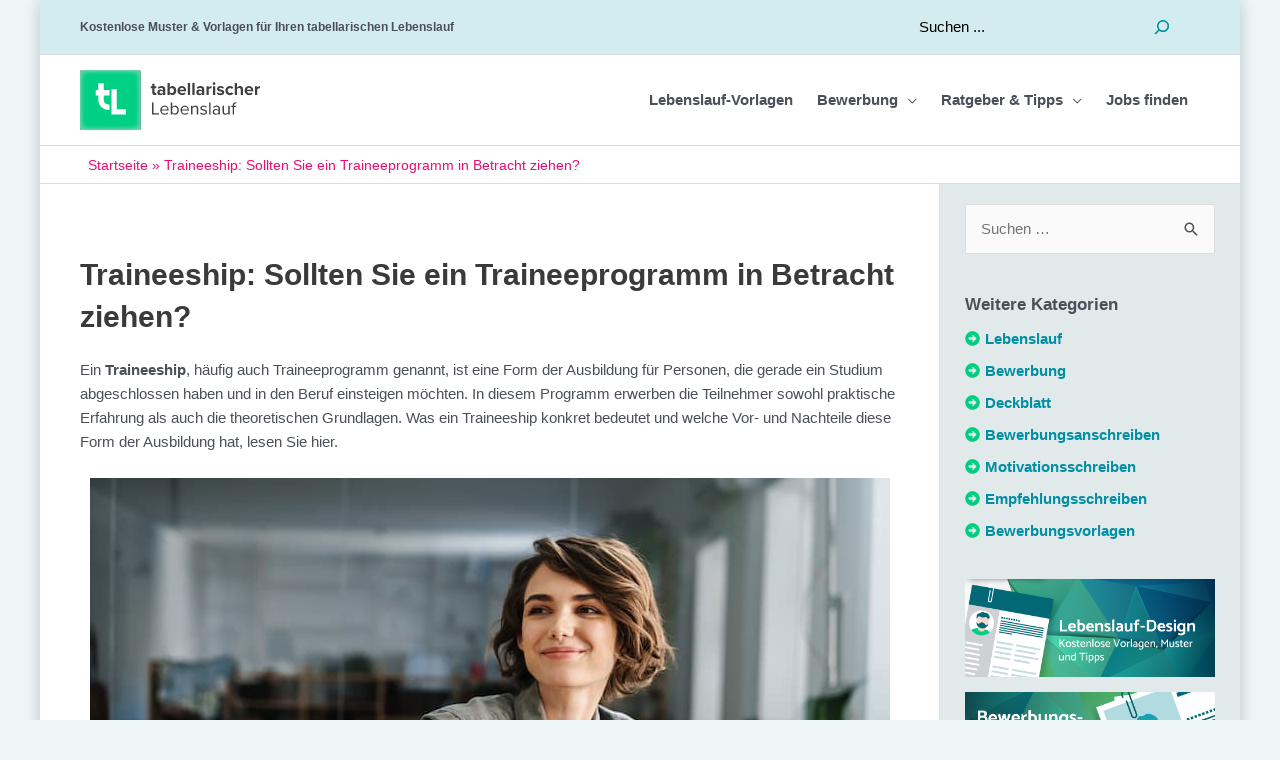

--- FILE ---
content_type: text/html; charset=UTF-8
request_url: https://www.tabellarischer-lebenslauf.net/beruf-arbeitsleben/traineeship/
body_size: 45757
content:
<!DOCTYPE html>
<html lang="de" prefix="og: https://ogp.me/ns#">
<head><meta charset="UTF-8"><script>if(navigator.userAgent.match(/MSIE|Internet Explorer/i)||navigator.userAgent.match(/Trident\/7\..*?rv:11/i)){var href=document.location.href;if(!href.match(/[?&]nowprocket/)){if(href.indexOf("?")==-1){if(href.indexOf("#")==-1){document.location.href=href+"?nowprocket=1"}else{document.location.href=href.replace("#","?nowprocket=1#")}}else{if(href.indexOf("#")==-1){document.location.href=href+"&nowprocket=1"}else{document.location.href=href.replace("#","&nowprocket=1#")}}}}</script><script>(()=>{class RocketLazyLoadScripts{constructor(){this.v="2.0.4",this.userEvents=["keydown","keyup","mousedown","mouseup","mousemove","mouseover","mouseout","touchmove","touchstart","touchend","touchcancel","wheel","click","dblclick","input"],this.attributeEvents=["onblur","onclick","oncontextmenu","ondblclick","onfocus","onmousedown","onmouseenter","onmouseleave","onmousemove","onmouseout","onmouseover","onmouseup","onmousewheel","onscroll","onsubmit"]}async t(){this.i(),this.o(),/iP(ad|hone)/.test(navigator.userAgent)&&this.h(),this.u(),this.l(this),this.m(),this.k(this),this.p(this),this._(),await Promise.all([this.R(),this.L()]),this.lastBreath=Date.now(),this.S(this),this.P(),this.D(),this.O(),this.M(),await this.C(this.delayedScripts.normal),await this.C(this.delayedScripts.defer),await this.C(this.delayedScripts.async),await this.T(),await this.F(),await this.j(),await this.A(),window.dispatchEvent(new Event("rocket-allScriptsLoaded")),this.everythingLoaded=!0,this.lastTouchEnd&&await new Promise(t=>setTimeout(t,500-Date.now()+this.lastTouchEnd)),this.I(),this.H(),this.U(),this.W()}i(){this.CSPIssue=sessionStorage.getItem("rocketCSPIssue"),document.addEventListener("securitypolicyviolation",t=>{this.CSPIssue||"script-src-elem"!==t.violatedDirective||"data"!==t.blockedURI||(this.CSPIssue=!0,sessionStorage.setItem("rocketCSPIssue",!0))},{isRocket:!0})}o(){window.addEventListener("pageshow",t=>{this.persisted=t.persisted,this.realWindowLoadedFired=!0},{isRocket:!0}),window.addEventListener("pagehide",()=>{this.onFirstUserAction=null},{isRocket:!0})}h(){let t;function e(e){t=e}window.addEventListener("touchstart",e,{isRocket:!0}),window.addEventListener("touchend",function i(o){o.changedTouches[0]&&t.changedTouches[0]&&Math.abs(o.changedTouches[0].pageX-t.changedTouches[0].pageX)<10&&Math.abs(o.changedTouches[0].pageY-t.changedTouches[0].pageY)<10&&o.timeStamp-t.timeStamp<200&&(window.removeEventListener("touchstart",e,{isRocket:!0}),window.removeEventListener("touchend",i,{isRocket:!0}),"INPUT"===o.target.tagName&&"text"===o.target.type||(o.target.dispatchEvent(new TouchEvent("touchend",{target:o.target,bubbles:!0})),o.target.dispatchEvent(new MouseEvent("mouseover",{target:o.target,bubbles:!0})),o.target.dispatchEvent(new PointerEvent("click",{target:o.target,bubbles:!0,cancelable:!0,detail:1,clientX:o.changedTouches[0].clientX,clientY:o.changedTouches[0].clientY})),event.preventDefault()))},{isRocket:!0})}q(t){this.userActionTriggered||("mousemove"!==t.type||this.firstMousemoveIgnored?"keyup"===t.type||"mouseover"===t.type||"mouseout"===t.type||(this.userActionTriggered=!0,this.onFirstUserAction&&this.onFirstUserAction()):this.firstMousemoveIgnored=!0),"click"===t.type&&t.preventDefault(),t.stopPropagation(),t.stopImmediatePropagation(),"touchstart"===this.lastEvent&&"touchend"===t.type&&(this.lastTouchEnd=Date.now()),"click"===t.type&&(this.lastTouchEnd=0),this.lastEvent=t.type,t.composedPath&&t.composedPath()[0].getRootNode()instanceof ShadowRoot&&(t.rocketTarget=t.composedPath()[0]),this.savedUserEvents.push(t)}u(){this.savedUserEvents=[],this.userEventHandler=this.q.bind(this),this.userEvents.forEach(t=>window.addEventListener(t,this.userEventHandler,{passive:!1,isRocket:!0})),document.addEventListener("visibilitychange",this.userEventHandler,{isRocket:!0})}U(){this.userEvents.forEach(t=>window.removeEventListener(t,this.userEventHandler,{passive:!1,isRocket:!0})),document.removeEventListener("visibilitychange",this.userEventHandler,{isRocket:!0}),this.savedUserEvents.forEach(t=>{(t.rocketTarget||t.target).dispatchEvent(new window[t.constructor.name](t.type,t))})}m(){const t="return false",e=Array.from(this.attributeEvents,t=>"data-rocket-"+t),i="["+this.attributeEvents.join("],[")+"]",o="[data-rocket-"+this.attributeEvents.join("],[data-rocket-")+"]",s=(e,i,o)=>{o&&o!==t&&(e.setAttribute("data-rocket-"+i,o),e["rocket"+i]=new Function("event",o),e.setAttribute(i,t))};new MutationObserver(t=>{for(const n of t)"attributes"===n.type&&(n.attributeName.startsWith("data-rocket-")||this.everythingLoaded?n.attributeName.startsWith("data-rocket-")&&this.everythingLoaded&&this.N(n.target,n.attributeName.substring(12)):s(n.target,n.attributeName,n.target.getAttribute(n.attributeName))),"childList"===n.type&&n.addedNodes.forEach(t=>{if(t.nodeType===Node.ELEMENT_NODE)if(this.everythingLoaded)for(const i of[t,...t.querySelectorAll(o)])for(const t of i.getAttributeNames())e.includes(t)&&this.N(i,t.substring(12));else for(const e of[t,...t.querySelectorAll(i)])for(const t of e.getAttributeNames())this.attributeEvents.includes(t)&&s(e,t,e.getAttribute(t))})}).observe(document,{subtree:!0,childList:!0,attributeFilter:[...this.attributeEvents,...e]})}I(){this.attributeEvents.forEach(t=>{document.querySelectorAll("[data-rocket-"+t+"]").forEach(e=>{this.N(e,t)})})}N(t,e){const i=t.getAttribute("data-rocket-"+e);i&&(t.setAttribute(e,i),t.removeAttribute("data-rocket-"+e))}k(t){Object.defineProperty(HTMLElement.prototype,"onclick",{get(){return this.rocketonclick||null},set(e){this.rocketonclick=e,this.setAttribute(t.everythingLoaded?"onclick":"data-rocket-onclick","this.rocketonclick(event)")}})}S(t){function e(e,i){let o=e[i];e[i]=null,Object.defineProperty(e,i,{get:()=>o,set(s){t.everythingLoaded?o=s:e["rocket"+i]=o=s}})}e(document,"onreadystatechange"),e(window,"onload"),e(window,"onpageshow");try{Object.defineProperty(document,"readyState",{get:()=>t.rocketReadyState,set(e){t.rocketReadyState=e},configurable:!0}),document.readyState="loading"}catch(t){console.log("WPRocket DJE readyState conflict, bypassing")}}l(t){this.originalAddEventListener=EventTarget.prototype.addEventListener,this.originalRemoveEventListener=EventTarget.prototype.removeEventListener,this.savedEventListeners=[],EventTarget.prototype.addEventListener=function(e,i,o){o&&o.isRocket||!t.B(e,this)&&!t.userEvents.includes(e)||t.B(e,this)&&!t.userActionTriggered||e.startsWith("rocket-")||t.everythingLoaded?t.originalAddEventListener.call(this,e,i,o):(t.savedEventListeners.push({target:this,remove:!1,type:e,func:i,options:o}),"mouseenter"!==e&&"mouseleave"!==e||t.originalAddEventListener.call(this,e,t.savedUserEvents.push,o))},EventTarget.prototype.removeEventListener=function(e,i,o){o&&o.isRocket||!t.B(e,this)&&!t.userEvents.includes(e)||t.B(e,this)&&!t.userActionTriggered||e.startsWith("rocket-")||t.everythingLoaded?t.originalRemoveEventListener.call(this,e,i,o):t.savedEventListeners.push({target:this,remove:!0,type:e,func:i,options:o})}}J(t,e){this.savedEventListeners=this.savedEventListeners.filter(i=>{let o=i.type,s=i.target||window;return e!==o||t!==s||(this.B(o,s)&&(i.type="rocket-"+o),this.$(i),!1)})}H(){EventTarget.prototype.addEventListener=this.originalAddEventListener,EventTarget.prototype.removeEventListener=this.originalRemoveEventListener,this.savedEventListeners.forEach(t=>this.$(t))}$(t){t.remove?this.originalRemoveEventListener.call(t.target,t.type,t.func,t.options):this.originalAddEventListener.call(t.target,t.type,t.func,t.options)}p(t){let e;function i(e){return t.everythingLoaded?e:e.split(" ").map(t=>"load"===t||t.startsWith("load.")?"rocket-jquery-load":t).join(" ")}function o(o){function s(e){const s=o.fn[e];o.fn[e]=o.fn.init.prototype[e]=function(){return this[0]===window&&t.userActionTriggered&&("string"==typeof arguments[0]||arguments[0]instanceof String?arguments[0]=i(arguments[0]):"object"==typeof arguments[0]&&Object.keys(arguments[0]).forEach(t=>{const e=arguments[0][t];delete arguments[0][t],arguments[0][i(t)]=e})),s.apply(this,arguments),this}}if(o&&o.fn&&!t.allJQueries.includes(o)){const e={DOMContentLoaded:[],"rocket-DOMContentLoaded":[]};for(const t in e)document.addEventListener(t,()=>{e[t].forEach(t=>t())},{isRocket:!0});o.fn.ready=o.fn.init.prototype.ready=function(i){function s(){parseInt(o.fn.jquery)>2?setTimeout(()=>i.bind(document)(o)):i.bind(document)(o)}return"function"==typeof i&&(t.realDomReadyFired?!t.userActionTriggered||t.fauxDomReadyFired?s():e["rocket-DOMContentLoaded"].push(s):e.DOMContentLoaded.push(s)),o([])},s("on"),s("one"),s("off"),t.allJQueries.push(o)}e=o}t.allJQueries=[],o(window.jQuery),Object.defineProperty(window,"jQuery",{get:()=>e,set(t){o(t)}})}P(){const t=new Map;document.write=document.writeln=function(e){const i=document.currentScript,o=document.createRange(),s=i.parentElement;let n=t.get(i);void 0===n&&(n=i.nextSibling,t.set(i,n));const c=document.createDocumentFragment();o.setStart(c,0),c.appendChild(o.createContextualFragment(e)),s.insertBefore(c,n)}}async R(){return new Promise(t=>{this.userActionTriggered?t():this.onFirstUserAction=t})}async L(){return new Promise(t=>{document.addEventListener("DOMContentLoaded",()=>{this.realDomReadyFired=!0,t()},{isRocket:!0})})}async j(){return this.realWindowLoadedFired?Promise.resolve():new Promise(t=>{window.addEventListener("load",t,{isRocket:!0})})}M(){this.pendingScripts=[];this.scriptsMutationObserver=new MutationObserver(t=>{for(const e of t)e.addedNodes.forEach(t=>{"SCRIPT"!==t.tagName||t.noModule||t.isWPRocket||this.pendingScripts.push({script:t,promise:new Promise(e=>{const i=()=>{const i=this.pendingScripts.findIndex(e=>e.script===t);i>=0&&this.pendingScripts.splice(i,1),e()};t.addEventListener("load",i,{isRocket:!0}),t.addEventListener("error",i,{isRocket:!0}),setTimeout(i,1e3)})})})}),this.scriptsMutationObserver.observe(document,{childList:!0,subtree:!0})}async F(){await this.X(),this.pendingScripts.length?(await this.pendingScripts[0].promise,await this.F()):this.scriptsMutationObserver.disconnect()}D(){this.delayedScripts={normal:[],async:[],defer:[]},document.querySelectorAll("script[type$=rocketlazyloadscript]").forEach(t=>{t.hasAttribute("data-rocket-src")?t.hasAttribute("async")&&!1!==t.async?this.delayedScripts.async.push(t):t.hasAttribute("defer")&&!1!==t.defer||"module"===t.getAttribute("data-rocket-type")?this.delayedScripts.defer.push(t):this.delayedScripts.normal.push(t):this.delayedScripts.normal.push(t)})}async _(){await this.L();let t=[];document.querySelectorAll("script[type$=rocketlazyloadscript][data-rocket-src]").forEach(e=>{let i=e.getAttribute("data-rocket-src");if(i&&!i.startsWith("data:")){i.startsWith("//")&&(i=location.protocol+i);try{const o=new URL(i).origin;o!==location.origin&&t.push({src:o,crossOrigin:e.crossOrigin||"module"===e.getAttribute("data-rocket-type")})}catch(t){}}}),t=[...new Map(t.map(t=>[JSON.stringify(t),t])).values()],this.Y(t,"preconnect")}async G(t){if(await this.K(),!0!==t.noModule||!("noModule"in HTMLScriptElement.prototype))return new Promise(e=>{let i;function o(){(i||t).setAttribute("data-rocket-status","executed"),e()}try{if(navigator.userAgent.includes("Firefox/")||""===navigator.vendor||this.CSPIssue)i=document.createElement("script"),[...t.attributes].forEach(t=>{let e=t.nodeName;"type"!==e&&("data-rocket-type"===e&&(e="type"),"data-rocket-src"===e&&(e="src"),i.setAttribute(e,t.nodeValue))}),t.text&&(i.text=t.text),t.nonce&&(i.nonce=t.nonce),i.hasAttribute("src")?(i.addEventListener("load",o,{isRocket:!0}),i.addEventListener("error",()=>{i.setAttribute("data-rocket-status","failed-network"),e()},{isRocket:!0}),setTimeout(()=>{i.isConnected||e()},1)):(i.text=t.text,o()),i.isWPRocket=!0,t.parentNode.replaceChild(i,t);else{const i=t.getAttribute("data-rocket-type"),s=t.getAttribute("data-rocket-src");i?(t.type=i,t.removeAttribute("data-rocket-type")):t.removeAttribute("type"),t.addEventListener("load",o,{isRocket:!0}),t.addEventListener("error",i=>{this.CSPIssue&&i.target.src.startsWith("data:")?(console.log("WPRocket: CSP fallback activated"),t.removeAttribute("src"),this.G(t).then(e)):(t.setAttribute("data-rocket-status","failed-network"),e())},{isRocket:!0}),s?(t.fetchPriority="high",t.removeAttribute("data-rocket-src"),t.src=s):t.src="data:text/javascript;base64,"+window.btoa(unescape(encodeURIComponent(t.text)))}}catch(i){t.setAttribute("data-rocket-status","failed-transform"),e()}});t.setAttribute("data-rocket-status","skipped")}async C(t){const e=t.shift();return e?(e.isConnected&&await this.G(e),this.C(t)):Promise.resolve()}O(){this.Y([...this.delayedScripts.normal,...this.delayedScripts.defer,...this.delayedScripts.async],"preload")}Y(t,e){this.trash=this.trash||[];let i=!0;var o=document.createDocumentFragment();t.forEach(t=>{const s=t.getAttribute&&t.getAttribute("data-rocket-src")||t.src;if(s&&!s.startsWith("data:")){const n=document.createElement("link");n.href=s,n.rel=e,"preconnect"!==e&&(n.as="script",n.fetchPriority=i?"high":"low"),t.getAttribute&&"module"===t.getAttribute("data-rocket-type")&&(n.crossOrigin=!0),t.crossOrigin&&(n.crossOrigin=t.crossOrigin),t.integrity&&(n.integrity=t.integrity),t.nonce&&(n.nonce=t.nonce),o.appendChild(n),this.trash.push(n),i=!1}}),document.head.appendChild(o)}W(){this.trash.forEach(t=>t.remove())}async T(){try{document.readyState="interactive"}catch(t){}this.fauxDomReadyFired=!0;try{await this.K(),this.J(document,"readystatechange"),document.dispatchEvent(new Event("rocket-readystatechange")),await this.K(),document.rocketonreadystatechange&&document.rocketonreadystatechange(),await this.K(),this.J(document,"DOMContentLoaded"),document.dispatchEvent(new Event("rocket-DOMContentLoaded")),await this.K(),this.J(window,"DOMContentLoaded"),window.dispatchEvent(new Event("rocket-DOMContentLoaded"))}catch(t){console.error(t)}}async A(){try{document.readyState="complete"}catch(t){}try{await this.K(),this.J(document,"readystatechange"),document.dispatchEvent(new Event("rocket-readystatechange")),await this.K(),document.rocketonreadystatechange&&document.rocketonreadystatechange(),await this.K(),this.J(window,"load"),window.dispatchEvent(new Event("rocket-load")),await this.K(),window.rocketonload&&window.rocketonload(),await this.K(),this.allJQueries.forEach(t=>t(window).trigger("rocket-jquery-load")),await this.K(),this.J(window,"pageshow");const t=new Event("rocket-pageshow");t.persisted=this.persisted,window.dispatchEvent(t),await this.K(),window.rocketonpageshow&&window.rocketonpageshow({persisted:this.persisted})}catch(t){console.error(t)}}async K(){Date.now()-this.lastBreath>45&&(await this.X(),this.lastBreath=Date.now())}async X(){return document.hidden?new Promise(t=>setTimeout(t)):new Promise(t=>requestAnimationFrame(t))}B(t,e){return e===document&&"readystatechange"===t||(e===document&&"DOMContentLoaded"===t||(e===window&&"DOMContentLoaded"===t||(e===window&&"load"===t||e===window&&"pageshow"===t)))}static run(){(new RocketLazyLoadScripts).t()}}RocketLazyLoadScripts.run()})();</script>

<meta name="viewport" content="width=device-width, initial-scale=1">
<link rel="profile" href="https://gmpg.org/xfn/11">

	

<!-- Suchmaschinen-Optimierung durch Rank Math PRO - https://rankmath.com/ -->
<title>Traineeship: Sollten Sie ein Traineeprogramm in Betracht ziehen? | Tabellarischer Lebenslauf</title>
<style id="wpr-usedcss">img:is([sizes=auto i],[sizes^="auto," i]){contain-intrinsic-size:3000px 1500px}a,abbr,acronym,address,big,blockquote,body,caption,cite,code,dd,del,dfn,div,dl,dt,em,fieldset,font,form,h1,h2,h3,h4,h5,h6,html,iframe,ins,kbd,label,legend,li,object,ol,p,pre,samp,small,span,strike,strong,sub,sup,table,tbody,td,tfoot,th,thead,tr,tt,ul,var{border:0;font-size:100%;font-style:inherit;font-weight:inherit;margin:0;outline:0;padding:0;vertical-align:baseline}html{-webkit-text-size-adjust:100%;-ms-text-size-adjust:100%}body{margin:0}article,aside,details,figcaption,figure,footer,header,main,menu,nav,section,summary{display:block}audio,canvas,progress,video{display:inline-block;vertical-align:baseline}audio:not([controls]){display:none;height:0}[hidden],template{display:none}a{background-color:transparent}a:active{outline:0}a,a:focus,a:hover,a:visited{text-decoration:none}abbr[title]{border-bottom:1px dotted}dfn{font-style:italic}mark{background:#ff0;color:#000}small{font-size:80%}sub,sup{font-size:75%;line-height:0;position:relative;vertical-align:baseline}sup{top:-.5em}sub{bottom:-.25em}img{border:0}svg:not(:root){overflow:hidden}figure{margin:0}hr{box-sizing:content-box;height:0}pre{overflow:auto}code,kbd,pre,samp{font-size:1em}button,input,optgroup,select,textarea{color:inherit;font:inherit;margin:0}button{overflow:visible}button,select{text-transform:none}button,html input[type=button],input[type=reset],input[type=submit]{-webkit-appearance:button;cursor:pointer}button[disabled],html input[disabled]{cursor:default}button::-moz-focus-inner,input::-moz-focus-inner{border:0;padding:0}input{line-height:normal}input[type=checkbox],input[type=radio]{box-sizing:border-box;padding:0}input[type=number]::-webkit-inner-spin-button,input[type=number]::-webkit-outer-spin-button{height:auto}input[type=search]{-webkit-appearance:textfield;box-sizing:content-box}.search .search-submit{padding:10px 15px;border-radius:2px;line-height:1.85714285714286;border:0}input[type=search]::-webkit-search-cancel-button,input[type=search]::-webkit-search-decoration{-webkit-appearance:none}fieldset{border:1px solid var(--ast-border-color);margin:0;padding:.35em .625em .75em}legend{border:0;padding:0}fieldset legend{margin-bottom:1.5em;padding:0 .5em}textarea{overflow:auto}optgroup{font-weight:700}table{border-collapse:collapse;border-spacing:0}td,th{padding:0}@media (min-width:992px){.ast-container{max-width:100%}}@media (min-width:1200px){.ast-container{max-width:100%}}.ast-container{margin-left:auto;margin-right:auto;padding-left:20px;padding-right:20px}.ast-container::after{content:"";display:table;clear:both}.ast-row{margin-left:-20px;margin-right:-20px}.ast-row::after{content:"";display:table;clear:both}.ast-col-md-6{position:relative;min-height:1px;padding-left:20px;padding-right:20px}@media (min-width:768px){.ast-container{max-width:100%}.ast-col-md-6{float:left}.ast-col-md-6{width:50%}}h1,h2,h3,h4,h5,h6{clear:both}.entry-content h1,h1{color:#808285;font-size:2em;line-height:1.2}.entry-content h2,h2{color:#808285;font-size:1.7em;line-height:1.3}.entry-content h3,h3{color:#808285;font-size:1.5em;line-height:1.4}.entry-content h4,h4{color:#808285;line-height:1.5;font-size:1.3em}.entry-content h5,h5{color:#808285;line-height:1.6;font-size:1.2em}.entry-content h6,h6{color:#808285;line-height:1.7;font-size:1.1em}html{box-sizing:border-box}*,:after,:before{box-sizing:inherit}body{color:#808285;background:#fff;font-style:normal}ol,ul{margin:0 0 1.5em 3em}ul{list-style:disc}ol{list-style:decimal}li>ol,li>ul{margin-bottom:0;margin-left:1.5em}dt{font-weight:600}dd{margin:0 1.5em 1em}strong{font-weight:700}cite,dfn,em,i{font-style:italic}blockquote{quotes:"" ""}blockquote:after,blockquote:before{content:""}blockquote{border-left:5px solid var(--ast-border-color);padding:20px;font-size:1.2em;font-style:italic;margin:0 0 1.5em;position:relative}address{margin:0 0 1.5em}address,cite{font-style:italic}abbr,acronym{border-bottom:1px dotted #666;cursor:help}pre{background:var(--ast-code-block-background);font-family:"Courier 10 Pitch",Courier,monospace;margin-bottom:1.6em;overflow:auto;max-width:100%;padding:1.6em}code,kbd,tt,var{font:1em Monaco,Consolas,"Andale Mono","DejaVu Sans Mono",monospace}img{height:auto;max-width:100%}hr{background-color:#ccc;border:0;height:1px;margin-bottom:1.5em}.button,button,input,select,textarea{color:#808285;font-weight:400;font-size:100%;margin:0;vertical-align:baseline}button,input{line-height:normal}big{font-size:125%}ins,mark{background:0 0;text-decoration:none}table,td,th{border:1px solid var(--ast-border-color)}table{border-collapse:separate;border-spacing:0;border-width:1px 0 0 1px;margin:0 0 1.5em;width:100%}th{font-weight:600}td,th{padding:.7em 1em;border-width:0 1px 1px 0}.button,button,input[type=button],input[type=reset],input[type=submit]{border:1px solid;border-color:var(--ast-border-color);border-radius:2px;background:#e6e6e6;padding:.6em 1em .4em;color:#fff}.button:focus,.button:hover,button:focus,button:hover,input[type=button]:focus,input[type=button]:hover,input[type=reset]:focus,input[type=reset]:hover,input[type=submit]:focus,input[type=submit]:hover{color:#fff;border-color:var(--ast-border-color)}.button:active,.button:focus,button:active,button:focus,input[type=button]:active,input[type=button]:focus,input[type=reset]:active,input[type=reset]:focus,input[type=submit]:active,input[type=submit]:focus{border-color:var(--ast-border-color);outline:0}input[type=search],input[type=text],input[type=url],textarea{color:#666;border:1px solid var(--ast-border-color);border-radius:2px;-webkit-appearance:none}input[type=search]:focus,input[type=text]:focus,input[type=url]:focus,textarea:focus{color:#111}textarea{padding-left:3px;width:100%}a{color:#4169e1}a:focus,a:hover{color:#191970}a:focus{outline:dotted thin}a:hover{outline:0}.screen-reader-text{border:0;clip:rect(1px,1px,1px,1px);height:1px;margin:-1px;overflow:hidden;padding:0;position:absolute;width:1px;word-wrap:normal!important}.screen-reader-text:focus{background-color:#f1f1f1;border-radius:2px;box-shadow:0 0 2px 2px rgba(0,0,0,.6);clip:auto!important;color:#21759b;display:block;font-size:12.25px;font-size:.875rem;height:auto;left:5px;line-height:normal;padding:15px 23px 14px;text-decoration:none;top:5px;width:auto;z-index:100000}.aligncenter{clear:both;text-align:center;display:block;margin-left:auto;margin-right:auto}#primary:after,#primary:before,#secondary:after,#secondary:before,.ast-container:after,.ast-container:before,.ast-row:after,.ast-row:before,.clear:after,.clear:before,.sidebar-main:after,.sidebar-main:before,.site-content:after,.site-content:before,.site-footer:after,.site-footer:before,.site-header:after,.site-header:before,.site-main:after,.site-main:before{content:"";display:table}#primary:after,#secondary:after,.ast-container:after,.ast-row:after,.clear:after,.sidebar-main:after,.site-content:after,.site-footer:after,.site-header:after,.site-main:after{clear:both}iframe,object{max-width:100%}::selection{color:#fff;background:#0274be}body{-webkit-font-smoothing:antialiased;-moz-osx-font-smoothing:grayscale}body:not(.logged-in){position:relative}#page{position:relative}a,a:focus{text-decoration:none}.secondary a *,.site-footer a *,.site-header a *,a{transition:all .2s linear}img{vertical-align:middle}.entry-content h1,.entry-content h2,.entry-content h3,.entry-content h4,.entry-content h5,.entry-content h6{margin-bottom:20px}p{margin-bottom:1.75em}blockquote{margin:1.5em 1em 1.5em 3em;font-size:1.1em;line-height:inherit;position:relative}.button,input[type=button],input[type=submit]{border-radius:0;padding:18px 30px;border:0;box-shadow:none;text-shadow:none}.button:hover,input[type=button]:hover,input[type=submit]:hover{box-shadow:none}.button:active,.button:focus,input[type=button]:active,input[type=button]:focus,input[type=submit]:active,input[type=submit]:focus{box-shadow:none}.search-form .search-field{outline:0}.ast-search-menu-icon{position:relative;z-index:3}.site .skip-link{background-color:#f1f1f1;box-shadow:0 0 1px 1px rgba(0,0,0,.2);color:#21759b;display:block;font-family:Montserrat,"Helvetica Neue",sans-serif;font-size:14px;font-weight:700;left:-9999em;outline:0;padding:15px 23px 14px;text-decoration:none;text-transform:none;top:-9999em}.site .skip-link:focus{clip:auto;height:auto;left:6px;top:7px;width:auto;z-index:100000;outline:dotted thin}input,select{line-height:1}body,button,input[type=button],input[type=submit],textarea{line-height:1.85714285714286}body{background-color:#fff}#page{display:block}#primary,#secondary{display:block;position:relative;float:left;width:100%}#primary{margin:4em 0}.ast-separate-container{background-color:#f5f5f5}.ast-separate-container #primary{padding:4em 0;margin:0;border:0}.ast-separate-container .site-main>.ast-row{margin-left:0;margin-right:0}.ast-separate-container .ast-article-single:not(.ast-related-post){background-color:#fff}.ast-separate-container .ast-article-single{border-bottom:1px solid var(--ast-border-color);margin:0;padding:5.34em 6.67em}.ast-separate-container .ast-article-single{border-bottom:0}@media (max-width:1200px){.ast-separate-container .ast-article-single{margin:0;padding:3.34em 2.4em}}@media (min-width:993px){.ast-separate-container #primary,.ast-separate-container.ast-right-sidebar #primary{margin:4em 0;padding:0}.ast-right-sidebar #primary{padding-right:60px}}@media (max-width:992px){.ast-separate-container #primary,.ast-separate-container.ast-right-sidebar #primary{padding-left:0;padding-right:0}.ast-right-sidebar #primary{padding-right:30px}}.ast-search-icon .astra-search-icon{font-size:1.3em}.main-navigation{height:100%;-js-display:inline-flex;display:inline-flex}.main-navigation ul{list-style:none;margin:0;padding-left:0;position:relative}.main-header-menu .menu-link,.main-header-menu>a{text-decoration:none;padding:0 1em;display:inline-block;transition:all .2s linear}.main-header-menu .menu-item{position:relative}.main-header-menu .menu-item.focus>.sub-menu,.main-header-menu .menu-item:hover>.sub-menu{right:auto;left:0;visibility:visible}.main-header-menu .sub-menu{width:240px;background:#fff;left:-999em;position:absolute;top:100%;z-index:99999;visibility:hidden}@media (min-width:769px){.main-header-menu .sub-menu .menu-item.focus>.sub-menu,.main-header-menu .sub-menu .menu-item:hover>.sub-menu{left:100%;right:auto}}.main-header-menu .sub-menu .menu-link{padding:.9em 1em;display:block;word-wrap:break-word}.main-header-menu .sub-menu .menu-item:not(.menu-item-has-children) .menu-link .icon-arrow:first-of-type{display:none}#ast-desktop-header .main-header-menu .sub-menu .menu-item.menu-item-has-children>.menu-link .icon-arrow{display:none}.main-header-menu .sub-menu .sub-menu{top:0}.submenu-with-border .sub-menu{border-width:1px;border-style:solid}.submenu-with-border .sub-menu .menu-link{border-width:0 0 1px;border-style:solid}.submenu-with-border .sub-menu .sub-menu{top:-2px}.ast-desktop .submenu-with-border .sub-menu>.menu-item:last-child>.menu-link{border-bottom-style:none}.ast-header-break-point .main-navigation{padding-left:0}.ast-header-break-point .main-navigation ul .menu-item .menu-link{padding:0 20px;display:inline-block;width:100%;border:0;border-bottom-width:1px;border-style:solid;border-color:var(--ast-border-color)}.ast-header-break-point .main-navigation ul .menu-item .menu-link .icon-arrow:first-of-type{margin-right:5px}.ast-header-break-point .main-navigation ul .sub-menu .menu-item:not(.menu-item-has-children) .menu-link .icon-arrow:first-of-type{display:inline}.ast-header-break-point .main-navigation .sub-menu .menu-item .menu-link{padding-left:30px}.ast-header-break-point .main-navigation .sub-menu .menu-item .menu-item .menu-link{padding-left:40px}.ast-header-break-point .main-navigation .sub-menu .menu-item .menu-item .menu-item .menu-link{padding-left:50px}.ast-header-break-point .main-navigation .sub-menu .menu-item .menu-item .menu-item .menu-item .menu-link{padding-left:60px}.ast-header-break-point .main-header-menu{background-color:#f9f9f9;border-top-width:0}.ast-header-break-point .main-header-menu .sub-menu{background-color:#f9f9f9;position:static;opacity:1;visibility:visible;border:0;width:auto}.ast-header-break-point .submenu-with-border .sub-menu{border:0}.ast-mobile-menu-buttons{display:none}.ast-button-wrap{display:inline-block}.ast-button-wrap button{box-shadow:none;border:none}.ast-button-wrap .menu-toggle{padding:0;width:2.2em;height:2.1em;font-size:1.5em;font-weight:400;border-radius:2px;-webkit-font-smoothing:antialiased;-moz-osx-font-smoothing:grayscale;border-radius:2px;vertical-align:middle;line-height:1.85714285714286}.ast-button-wrap .menu-toggle.main-header-menu-toggle{padding:0 .5em;width:auto;text-align:center}.ast-button-wrap .menu-toggle .menu-toggle-icon{font-style:normal;display:inline-block;vertical-align:middle;line-height:2.05}.ast-button-wrap .menu-toggle .menu-toggle-icon:before{content:"\e5d2";font-family:Astra;text-decoration:inherit}.ast-button-wrap .menu-toggle .icon-menu-bars svg:nth-child(2){display:none}.ast-button-wrap .menu-toggle.toggled .menu-toggle-icon:before{content:"\e5cd"}.ast-button-wrap .menu-toggle.toggled .icon-menu-bars svg:first-child{display:none}.ast-button-wrap .menu-toggle.toggled .icon-menu-bars svg:nth-child(2){display:block}.ast-button-wrap .menu-toggle:focus{outline:dotted thin}.header-main-layout-1 .ast-main-header-bar-alignment{margin-left:auto}.site-navigation{height:100%}.site-header .menu-link *{transition:none}.ast-icon.icon-arrow svg{height:.6em;width:.6em;position:relative;margin-left:10px}.ast-header-break-point .user-select{clear:both}.ast-header-break-point .ast-mobile-menu-buttons{display:block;align-self:center}.ast-header-break-point .main-header-bar-navigation{flex:auto}.ast-header-break-point .ast-main-header-bar-alignment{display:block;width:100%;flex:auto;order:4}.ast-header-break-point .ast-icon.icon-arrow svg{height:.85em;width:.95em;position:relative;margin-left:10px}.ast-icon svg{fill:currentColor}.main-header-bar{z-index:1}.header-main-layout-1 .main-header-bar-navigation{text-align:right}.header-main-layout-1 .main-header-bar-navigation .sub-menu{text-align:left}.header-main-layout-1 .main-navigation{padding-left:15px;vertical-align:top}.header-main-layout-1 .main-header-container{align-items:stretch}.ast-header-break-point .header-main-layout-1 .site-branding{padding-right:1em}.ast-header-break-point .header-main-layout-1 .main-header-bar-navigation{text-align:left}.ast-header-break-point .header-main-layout-1 .main-navigation{padding-left:0}.ast-header-break-point .ast-mobile-header-inline .main-header-container{-js-display:flex;display:flex}.site-header{z-index:99;position:relative}.main-header-container{position:relative}.main-header-bar-wrap{position:relative}.main-header-bar{background-color:#fff;border-bottom-color:var(--ast-border-color);border-bottom-style:solid}.ast-header-break-point .main-header-bar{border:0}.ast-header-break-point .main-header-bar{border-bottom-color:var(--ast-border-color);border-bottom-style:solid}.main-header-bar{margin-left:auto;margin-right:auto}.ast-desktop .main-header-menu.ast-menu-shadow .sub-menu{box-shadow:0 4px 10px -2px rgba(0,0,0,.1)}.site-branding{line-height:1;align-self:center}.ast-menu-toggle{display:none;background:0 0;color:inherit;border-style:dotted;border-color:transparent}.ast-menu-toggle:focus,.ast-menu-toggle:hover{background:0 0;border-color:inherit;color:inherit}.ast-menu-toggle:focus{outline:dotted thin}.ast-main-header-nav-open .main-header-bar{padding-bottom:0}.main-header-bar{z-index:4;position:relative;line-height:4}.main-header-bar .main-header-bar-navigation{height:100%}.main-header-bar .main-header-bar-navigation:empty{padding:0}.main-header-bar .main-header-bar-navigation .sub-menu{line-height:1.45}.main-header-bar .main-header-bar-navigation .menu-item-has-children>.menu-link:after{line-height:normal}.main-header-bar .main-header-bar-navigation .ast-search-icon{display:block;z-index:4;position:relative}.main-header-bar .ast-search-menu-icon .search-form{background-color:#fff}.ast-header-break-point.ast-header-custom-item-inside .main-header-bar .ast-search-menu-icon .search-form{visibility:visible;opacity:1;position:relative;right:auto;top:auto;transform:none}.ast-above-header-section .user-select .ast-dropdown-active .slide-search.astra-search-icon{color:#757575}.ast-search-menu-icon.slide-search .search-form{backface-visibility:visible;visibility:hidden;opacity:0;transition:all .2s;position:absolute;z-index:3;right:-1em;top:50%;transform:translateY(-50%)}.ast-search-menu-icon.ast-dropdown-active.slide-search .search-form{visibility:visible;opacity:1}.ast-search-menu-icon .search-form{border:1px solid var(--ast-border-color);line-height:normal;padding:0 3em 0 0;border-radius:2px;display:inline-block;backface-visibility:hidden;position:relative;color:inherit;background-color:#fff}.ast-search-menu-icon .astra-search-icon{-js-display:flex;display:flex;line-height:normal}.ast-search-menu-icon .astra-search-icon:focus{outline:0}.ast-search-menu-icon .search-field{border:none;background-color:transparent;transition:width .2s;border-radius:inherit;color:inherit;font-size:inherit;width:0;color:#757575}.ast-search-menu-icon .search-submit{display:none;background:0 0;border:none;font-size:1.3em;color:#757575}.ast-search-menu-icon.ast-dropdown-active{visibility:visible;opacity:1;position:relative}.ast-search-menu-icon.ast-dropdown-active .search-field{width:235px}.ast-search-icon{z-index:4;position:relative;line-height:normal}.ast-site-identity{padding:1em 0}.ast-header-break-point .ast-mobile-header-inline .site-branding{text-align:left;padding-bottom:0}.ast-header-break-point .site-header .main-header-bar-wrap .site-branding{-js-display:flex;display:flex;flex:1;align-self:center}.ast-header-break-point .ast-site-identity{width:100%}.ast-header-break-point .main-header-bar{display:block;line-height:3}.ast-header-break-point .main-header-bar .main-header-bar-navigation{line-height:3;display:none}.ast-header-break-point .main-header-bar .main-header-bar-navigation .sub-menu{line-height:3}.ast-header-break-point .main-header-bar .main-header-bar-navigation .menu-item-has-children .sub-menu{display:none}.ast-header-break-point .main-header-bar .main-header-bar-navigation .menu-item-has-children>.ast-menu-toggle{display:inline-block;position:absolute;font-size:inherit;top:-1px;right:20px;cursor:pointer;-webkit-font-smoothing:antialiased;-moz-osx-font-smoothing:grayscale;padding:0 .907em;font-weight:400;line-height:inherit;transition:all .2s}.ast-header-break-point .main-header-bar .main-header-bar-navigation .ast-submenu-expanded>.ast-menu-toggle .icon-arrow svg,.ast-header-break-point .main-header-bar .main-header-bar-navigation .ast-submenu-expanded>.ast-menu-toggle::before{transform:rotateX(180deg)}.ast-header-break-point .main-header-bar .main-header-bar-navigation .main-header-menu{border-top-width:1px;border-style:solid;border-color:var(--ast-border-color)}.ast-header-break-point.ast-header-custom-item-inside .ast-search-menu-icon{position:relative;display:block;right:auto;transform:none}.ast-header-break-point .main-navigation{display:block;width:100%}.ast-header-break-point .main-navigation ul>.menu-item:first-child{border-top:0}.ast-header-break-point .main-navigation ul ul{left:auto;right:auto}.ast-header-break-point .main-navigation li{width:100%}.ast-header-break-point .main-navigation .widget{margin-bottom:1em}.ast-header-break-point .main-navigation .widget li{width:auto}.ast-header-break-point .main-navigation .widget:last-child{margin-bottom:0}.ast-header-break-point .main-header-bar-navigation{width:calc(100% + 40px);margin:0 -20px}.ast-header-break-point .main-header-menu ul ul{top:0}.ast-above-header-section .user-select .ast-search-menu-icon{text-align:left}.ast-header-break-point .ast-mobile-menu-buttons{text-align:right;-js-display:flex;display:flex;justify-content:flex-end}.hentry{margin:0 0 1.5em}.entry-content>:last-child{margin-bottom:0}body{overflow-x:hidden}.widget-title{font-weight:400;margin-bottom:1em;line-height:1.5}.widget{margin:0 0 2.8em}.widget:last-child{margin-bottom:0}.widget select{max-width:100%}.widget ul{margin:0;list-style-type:none}#secondary .wp-block-search__input{line-height:1}#secondary .wp-block-search__button{padding:.7em 1em}.widget_search .search-form{position:relative;padding:0;background:initial;color:inherit}.widget_search .search-form>label{position:relative}.widget_search .search-form i{color:#3a3a3a}.widget_search .search-form button{position:absolute;top:0;right:15px;border:none;padding:0;cursor:pointer;background:0 0}.widget_search .search-form input[type=submit],.widget_search .search-form input[type=submit]:focus,.widget_search .search-form input[type=submit]:hover{padding:13px 20px;border-radius:2px;border:none;top:0;right:0;position:absolute;color:transparent;background:0 0;max-width:45px;z-index:2}.widget_search .search-form .search-field{background:var(--ast-widget-bg-color);border-width:1px;border-color:var(--ast-border-color);border-radius:2px}.widget_search .search-field,.widget_search .search-field:focus{width:100%;padding:12px 45px 12px 15px}.ast-footer-overlay{background-color:#3a3a3a;padding-top:2em;padding-bottom:2em}.ast-small-footer{line-height:1.85714285714286;position:relative}.ast-small-footer .nav-menu a{padding:0 .5em}.ast-small-footer .widget-title{margin-bottom:0}.ast-small-footer .widget{margin-bottom:1em}.ast-small-footer .widget ul{position:static;border:0;width:auto}.ast-small-footer .widget ul a{border:0}.ast-small-footer .widget:last-child{margin-bottom:0}.footer-sml-layout-2 .ast-small-footer-section-1,.footer-sml-layout-2 .ast-small-footer-section-2{text-align:center}@media (min-width:769px){.ast-footer-overlay{padding-top:2.66666em;padding-bottom:2.66666em}.ast-small-footer .nav-menu li{margin:0}.ast-small-footer .nav-menu li:first-child a{padding-left:0}.ast-small-footer .nav-menu li:last-child a{padding-right:0}.footer-sml-layout-2 .ast-small-footer-section-1{text-align:left}.footer-sml-layout-2 .ast-small-footer-section-1 .menu-item .menu-link{padding:0 1em 0 0}.footer-sml-layout-2 .ast-small-footer-section-2{text-align:right}.footer-sml-layout-2 .ast-small-footer-section-2 .menu-item .menu-link{padding:0 0 0 1em}}@media screen and (min-color-index:0) and (-webkit-min-device-pixel-ratio:0){.ast-small-footer-wrap .ast-row:before{display:block}}.site-footer{color:#fff}.site-footer .widget-title{color:var(--ast-border-color)}.site-footer a{color:var(--ast-border-color)}.site-footer a:focus,.site-footer a:hover{color:#fff}.site-footer ul{margin:0;list-style-type:none}.site-footer .nav-menu li{display:inline-block}input[type=number],input[type=reset],input[type=search],input[type=text],input[type=url],select,textarea{color:#666;padding:.75em;height:auto;border-width:1px;border-style:solid;border-color:var(--ast-border-color);border-radius:2px;background:var(--ast-comment-inputs-background);box-shadow:none;box-sizing:border-box;transition:all .2s linear}input[type=reset]:focus,input[type=search]:focus,input[type=text]:focus,input[type=url]:focus,select:focus,textarea:focus{background-color:#fff;border-color:var(--ast-border-color);box-shadow:none}input[type=button],input[type=button]:focus,input[type=button]:hover,input[type=reset],input[type=reset]:focus,input[type=reset]:hover,input[type=submit],input[type=submit]:focus,input[type=submit]:hover{box-shadow:none}textarea{width:100%}input[type=search]:focus{outline:dotted thin}.astra-dark-mode-enable input[type=number],.astra-dark-mode-enable input[type=reset],.astra-dark-mode-enable input[type=search],.astra-dark-mode-enable input[type=text],.astra-dark-mode-enable input[type=url],.astra-dark-mode-enable textarea{background-color:var(--ast-global-color-secondary,--ast-global-color-5);color:var(--ast-global-color-2)!important;border:1px solid var(--ast-border-color)}.astra-dark-mode-enable input[type=number]:focus,.astra-dark-mode-enable input[type=reset]:focus,.astra-dark-mode-enable input[type=search]:focus,.astra-dark-mode-enable input[type=text]:focus,.astra-dark-mode-enable input[type=url]:focus,.astra-dark-mode-enable textarea:focus{border:1px solid var(--ast-global-color-0)!important;background-color:var(--ast-global-color-secondary,--ast-global-color-5)!important}.astra-dark-mode-enable select{background-color:var(--ast-global-color-secondary,--ast-global-color-5);border-color:var(--ast-border-color);color:var(--ast-global-color-2)}input[type=range]{-webkit-appearance:none;width:100%;margin:5.7px 0;padding:0;border:none}input[type=range]:focus{outline:0}input[type=range]::-webkit-slider-runnable-track{width:100%;height:8.6px;cursor:pointer;box-shadow:2.6px 2.6px .4px #ccc,0 0 2.6px #d9d9d9;background:rgba(255,255,255,.2);border-radius:13.6px;border:0 solid #fff}input[type=range]::-webkit-slider-thumb{box-shadow:0 0 0 rgba(255,221,0,.37),0 0 0 rgba(255,224,26,.37);border:7.9px solid #0274be;height:20px;width:20px;border-radius:50px;background:#0274be;cursor:pointer;-webkit-appearance:none;margin-top:-5.7px}input[type=range]:focus::-webkit-slider-runnable-track{background:rgba(255,255,255,.2)}input[type=range]::-moz-range-track{width:100%;height:8.6px;cursor:pointer;box-shadow:2.6px 2.6px .4px #ccc,0 0 2.6px #d9d9d9;background:rgba(255,255,255,.2);border-radius:13.6px;border:0 solid #fff}input[type=range]::-moz-range-thumb{box-shadow:0 0 0 rgba(255,221,0,.37),0 0 0 rgba(255,224,26,.37);border:7.9px solid #0274be;height:20px;width:20px;border-radius:50px;background:#0274be;cursor:pointer}input[type=range]::-ms-track{width:100%;height:8.6px;cursor:pointer;background:0 0;border-color:transparent;color:transparent}input[type=range]::-ms-fill-lower{background:rgba(199,199,199,.2);border:0 solid #fff;border-radius:27.2px;box-shadow:2.6px 2.6px .4px #ccc,0 0 2.6px #d9d9d9}input[type=range]::-ms-fill-upper{background:rgba(255,255,255,.2);border:0 solid #fff;border-radius:27.2px;box-shadow:2.6px 2.6px .4px #ccc,0 0 2.6px #d9d9d9}input[type=range]::-ms-thumb{box-shadow:0 0 0 rgba(255,221,0,.37),0 0 0 rgba(255,224,26,.37);border:7.9px solid #0274be;height:20px;width:20px;border-radius:50px;background:#0274be;cursor:pointer;height:8.6px}input[type=range]:focus::-ms-fill-lower{background:rgba(255,255,255,.2)}input[type=range]:focus::-ms-fill-upper{background:rgba(255,255,255,.2)}input[type=color]{border:none;width:100px;padding:0;height:30px;cursor:pointer}input[type=color]::-webkit-color-swatch-wrapper{padding:0;border:none}input[type=color]::-webkit-color-swatch{border:none}.page .entry-header{margin-bottom:1.5em}.search .entry-header{margin-bottom:1em}.entry-header{margin-bottom:1.2em;word-wrap:break-word}.entry-content{word-wrap:break-word}.entry-content p{margin-bottom:1.6em}.entry-content::after{display:table;clear:both;content:''}.search .site-content .content-area .search-form{margin-bottom:3em}.single .entry-header{margin-bottom:2em}@media (max-width:768px){.ast-header-break-point .footer-sml-layout-2 .ast-small-footer-section-2{margin-top:1em}.ast-separate-container .entry-header{margin-bottom:1em}}.ast-flex{-js-display:flex;display:flex;flex-wrap:wrap}.ast-justify-content-flex-start{justify-content:flex-start}.ast-justify-content-flex-end{justify-content:flex-end}.ast-flex-grow-1{flex-grow:1}:root{--ast-post-nav-space:0;--ast-container-default-xlg-padding:6.67em;--ast-container-default-lg-padding:5.67em;--ast-container-default-slg-padding:4.34em;--ast-container-default-md-padding:3.34em;--ast-container-default-sm-padding:6.67em;--ast-container-default-xs-padding:2.4em;--ast-container-default-xxs-padding:1.4em;--ast-code-block-background:#EEEEEE;--ast-comment-inputs-background:#FAFAFA;--ast-normal-container-width:1200px;--ast-narrow-container-width:750px;--ast-blog-title-font-weight:normal;--ast-blog-meta-weight:inherit;--ast-global-color-primary:var(--ast-global-color-5);--ast-global-color-secondary:var(--ast-global-color-4);--ast-global-color-alternate-background:var(--ast-global-color-7);--ast-global-color-subtle-background:var(--ast-global-color-6);--ast-bg-style-guide:#F8FAFC;--ast-shadow-style-guide:0px 0px 4px 0 #00000057;--ast-global-dark-bg-style:#fff;--ast-global-dark-lfs:#fbfbfb;--ast-widget-bg-color:#fafafa;--ast-wc-container-head-bg-color:#fbfbfb;--ast-title-layout-bg:#eeeeee;--ast-search-border-color:#e7e7e7;--ast-lifter-hover-bg:#e6e6e6;--ast-gallery-block-color:#000;--srfm-color-input-label:var(--ast-global-color-2)}html{font-size:93.75%}a{color:#008fa3}a:focus,a:hover{color:var(--ast-global-color-1)}body,button,input,select,textarea{font-family:Arial,Helvetica,Verdana,sans-serif;font-weight:400;font-size:15px;font-size:1rem;line-height:var(--ast-body-line-height,1.65em)}blockquote{color:var(--ast-global-color-3)}.entry-content h1,.entry-content h2,.entry-content h3,.entry-content h4,.entry-content h5,.entry-content h6,h1,h2,h3,h4,h5,h6{font-family:Arial,Helvetica,Verdana,sans-serif;font-weight:400}header .custom-logo-link img{max-width:180px;width:180px}.astra-logo-svg{width:180px}.entry-content h1,h1{font-size:30px;font-size:2rem;font-weight:600;font-family:Arial,Helvetica,Verdana,sans-serif;line-height:1.4em}.entry-content h2,h2{font-size:24px;font-size:1.6rem;font-weight:500;font-family:Arial,Helvetica,Verdana,sans-serif;line-height:1.3em}.entry-content h3,h3{font-size:22px;font-size:1.4666666666667rem;font-weight:500;font-family:Arial,Helvetica,Verdana,sans-serif;line-height:1.3em}.entry-content h4,h4{font-size:24px;font-size:1.6rem;line-height:1.2em;font-family:Arial,Helvetica,Verdana,sans-serif}.entry-content h5,h5{font-size:20px;font-size:1.3333333333333rem;line-height:1.2em;font-family:Arial,Helvetica,Verdana,sans-serif}.entry-content h6,h6{font-size:16px;font-size:1.0666666666667rem;line-height:1.25em;font-family:Arial,Helvetica,Verdana,sans-serif}::selection{background-color:#5f5f5f;color:#fff}.entry-content h1,.entry-content h2,.entry-content h3,.entry-content h4,.entry-content h5,.entry-content h6,body,h1,h2,h3,h4,h5,h6{color:var(--ast-global-color-3)}input:focus,input[type=reset]:focus,input[type=search]:focus,input[type=text]:focus,input[type=url]:focus,textarea:focus{border-color:#008fa3}input[type=checkbox]:checked,input[type=checkbox]:focus:checked,input[type=checkbox]:hover:checked,input[type=radio]:checked,input[type=range]::-webkit-slider-thumb,input[type=reset]{border-color:#008fa3;background-color:#008fa3;box-shadow:none}.entry-meta,.entry-meta *{line-height:1.45;color:#008fa3}.entry-meta a:not(.ast-button):focus,.entry-meta a:not(.ast-button):focus *,.entry-meta a:not(.ast-button):hover,.entry-meta a:not(.ast-button):hover *{color:var(--ast-global-color-1)}.ast-search-menu-icon .search-form button.search-submit{padding:0 4px}.ast-search-menu-icon form.search-form{padding-right:0}.search-form input.search-field:focus{outline:0}.widget .wp-block-heading,.widget-title{font-size:21px;font-size:1.4rem;color:var(--ast-global-color-3)}#secondary,#secondary button,#secondary input,#secondary select,#secondary textarea{font-size:15px;font-size:1rem}#close:focus-visible,.ast-header-account-wrap:focus-visible,.ast-menu-toggle:focus-visible,.ast-search-menu-icon.slide-search a:focus-visible:focus-visible,.astra-search-icon:focus-visible,.button.search-submit:focus-visible,.site .skip-link:focus-visible,.wp-block-search.wp-block-search__button-inside .wp-block-search__inside-wrapper,a:focus-visible{outline-style:dotted;outline-color:inherit;outline-width:thin}#ast-scroll-top:focus,.wp-block-search__input:focus,input:focus,input[type=number]:focus,input[type=reset]:focus,input[type=search]:focus,input[type=text]:focus,input[type=url]:focus,textarea:focus{border-style:dotted;border-color:inherit;border-width:thin}input{outline:0}.main-header-menu .menu-link{color:var(--ast-global-color-3)}.main-header-menu .menu-item.focus>.ast-menu-toggle,.main-header-menu .menu-item.focus>.menu-link,.main-header-menu .menu-item:hover>.ast-menu-toggle,.main-header-menu .menu-item:hover>.menu-link{color:#008fa3}.site-logo-img img{transition:all .2s linear}.ast-header-break-point .ast-mobile-menu-buttons-fill.menu-toggle{background:#333;color:#fff}#secondary{margin:4em 0 2.5em;word-break:break-word;line-height:2}#secondary li{margin-bottom:.25em}#secondary li:last-child{margin-bottom:0}@media (min-width:993px){.ast-right-sidebar #secondary{padding-left:60px}}@media (max-width:993px){.ast-right-sidebar #secondary{padding-left:30px}}.ast-small-footer>.ast-footer-overlay{background-color:#056876}.wp-block-image.aligncenter{margin-left:auto;margin-right:auto}@media (min-width:922px){.ast-separate-container.ast-right-sidebar #primary{border:0}.ast-right-sidebar #primary{border-right:1px solid var(--ast-border-color)}.ast-right-sidebar #secondary{border-left:1px solid var(--ast-border-color);margin-left:-1px}.ast-separate-container.ast-right-sidebar #secondary{border:0;margin-left:auto;margin-right:auto}}.button,.menu-toggle,button,input#submit,input[type=button],input[type=reset],input[type=submit]{border-style:solid;border-top-width:1px;border-right-width:1px;border-left-width:1px;border-bottom-width:1px;color:#008fa3;border-color:#008fa3;background-color:#fff;padding-top:15px;padding-right:20px;padding-bottom:15px;padding-left:20px;font-family:inherit;font-weight:600;font-size:15px;font-size:1rem;line-height:1em}.menu-toggle:hover,button:focus,button:hover,input#submit:focus,input#submit:hover,input[type=button]:focus,input[type=button]:hover,input[type=reset]:focus,input[type=reset]:hover,input[type=submit]:focus,input[type=submit]:hover{color:#00d083;background-color:rgba(242,242,242,0);border-color:#00d083}@media (min-width:544px){.ast-container{max-width:100%}}.ast-separate-container,body{background-color:rgba(0,144,163,.07);background-image:none}@media (max-width:921px){.ast-separate-container #primary,.ast-separate-container #secondary{padding:1.5em 0}#primary,#secondary{padding:1.5em 0;margin:0}.ast-separate-container .ast-article-single{padding:1.5em 2.14em}#secondary.secondary{padding-top:0}.ast-separate-container.ast-right-sidebar #secondary{padding-left:1em;padding-right:1em}.ast-right-sidebar #primary{padding-right:0}.ast-right-sidebar #secondary{padding-left:0}.entry-content h1,h1{font-size:30px}.entry-content h2,h2{font-size:25px}.entry-content h3,h3{font-size:20px}.astra-logo-svg{width:120px}header .custom-logo-link img{max-width:120px;width:120px}}@media (max-width:544px){.ast-separate-container .ast-article-single{padding:1.5em 1em}.ast-separate-container #content .ast-container{padding-left:.54em;padding-right:.54em}.ast-search-menu-icon.ast-dropdown-active .search-field{width:170px}.ast-separate-container #secondary{padding-top:0}.site-branding img,.site-header .site-logo-img .custom-logo-link img{max-width:100%}.entry-content h1,h1{font-size:22.5px}.entry-content h2,h2{font-size:20px}.entry-content h3,h3{font-size:20px}.ast-header-break-point .custom-logo-link img,.ast-header-break-point .site-branding img,header .custom-logo-link img{max-width:100px;width:100px}.astra-logo-svg{width:100px}html{font-size:85.5%}}@font-face{font-family:Astra;src:url(https://www.tabellarischer-lebenslauf.net/wp-content/themes/astra/assets/fonts/astra.woff) format("woff"),url(https://www.tabellarischer-lebenslauf.net/wp-content/themes/astra/assets/fonts/astra.ttf) format("truetype"),url(https://www.tabellarischer-lebenslauf.net/wp-content/themes/astra/assets/fonts/astra.svg#astra) format("svg");font-weight:400;font-style:normal;font-display:swap}@media (max-width:1033px){.main-header-bar .main-header-bar-navigation{display:none}}.ast-desktop .main-header-menu.submenu-with-border .astra-full-megamenu-wrapper,.ast-desktop .main-header-menu.submenu-with-border .sub-menu{border-color:#5f5f5f}.ast-desktop .main-header-menu.submenu-with-border .sub-menu{border-top-width:2px;border-style:solid}.ast-desktop .main-header-menu.submenu-with-border .sub-menu .sub-menu{top:-2px}.ast-desktop .main-header-menu.submenu-with-border .children .menu-link,.ast-desktop .main-header-menu.submenu-with-border .sub-menu .menu-link{border-bottom-width:0;border-style:solid;border-color:#eaeaea}.ast-small-footer{border-top-style:solid;border-top-width:1px;border-top-color:#056876}.ast-header-break-point.ast-header-custom-item-inside .main-header-bar .main-header-bar-navigation .ast-search-icon{display:none}.ast-header-break-point.ast-header-custom-item-inside .main-header-bar .ast-search-menu-icon .search-form{padding:0;display:block;overflow:hidden}.ast-header-break-point.ast-header-custom-item-inside .main-header-bar .ast-search-menu-icon .search-field{width:100%;padding-right:5.5em}.ast-header-break-point.ast-header-custom-item-inside .main-header-bar .ast-search-menu-icon .search-submit{display:block;position:absolute;height:100%;top:0;right:0;padding:0 1em;border-radius:0}blockquote{padding:1.2em}:root{--ast-global-color-0:#0170B9;--ast-global-color-1:#3a3a3a;--ast-global-color-2:#3a3a3a;--ast-global-color-3:#4B4F58;--ast-global-color-4:#F5F5F5;--ast-global-color-5:#FFFFFF;--ast-global-color-6:#E5E5E5;--ast-global-color-7:#424242;--ast-global-color-8:#000000}:root{--ast-border-color:#dddddd}.ast-container>.ast-terms-link{position:relative;display:block}header.entry-header>:not(:last-child){margin-bottom:10px}.ast-breadcrumbs-wrapper a{color:#e70f74}.ast-breadcrumbs-wrapper .last{color:#e70f74}.ast-breadcrumbs-wrapper a:hover{color:#f3378f}.ast-breadcrumbs-wrapper .separator{color:#e70f74}.ast-breadcrumbs-wrapper .last,.ast-breadcrumbs-wrapper .separator,.ast-breadcrumbs-wrapper a{font-weight:500;font-size:14px;font-size:.93333333333333rem}.ast-breadcrumbs-wrapper,.main-header-bar.ast-header-breadcrumb{background-color:var(--ast-global-color-5)}.ast-default-menu-enable.ast-main-header-nav-open.ast-header-break-point .main-header-bar-wrap .main-header-bar.ast-header-breadcrumb,.ast-header-break-point .main-header-bar.ast-header-breadcrumb,.ast-main-header-nav-open .main-header-bar-wrap .main-header-bar.ast-header-breadcrumb,.main-header-bar.ast-header-breadcrumb{padding-top:8px;padding-right:8px;padding-bottom:8px;padding-left:8px}.ast-header-breadcrumb{padding-top:10px;padding-bottom:10px;width:100%}.ast-default-menu-enable.ast-main-header-nav-open.ast-header-break-point .main-header-bar.ast-header-breadcrumb,.ast-main-header-nav-open .main-header-bar.ast-header-breadcrumb{padding-top:1em;padding-bottom:1em}.ast-header-break-point .main-header-bar.ast-header-breadcrumb{border-bottom-width:1px;border-bottom-color:#eaeaea;border-bottom-style:solid}.ast-breadcrumbs-wrapper{line-height:1.4}.ast-breadcrumbs-wrapper .rank-math-breadcrumb p{margin-bottom:0}.ast-breadcrumbs-wrapper{display:block;width:100%}.entry-content h1,.entry-content h2,.entry-content h3,.entry-content h4,.entry-content h5,.entry-content h6,h1,h2,h3,h4,h5,h6{color:var(--ast-global-color-2)}.ast-header-break-point .main-header-bar{border-bottom-width:1px}@media (min-width:922px){.ast-container{max-width:1240px}.main-header-bar{border-bottom-width:1px}#primary{width:75%}#secondary{width:25%}}.main-header-menu .menu-item{-js-display:flex;display:flex;-webkit-box-pack:center;-webkit-justify-content:center;-moz-box-pack:center;-ms-flex-pack:center;justify-content:center;-webkit-box-orient:vertical;-webkit-box-direction:normal;-webkit-flex-direction:column;-moz-box-orient:vertical;-moz-box-direction:normal;-ms-flex-direction:column;flex-direction:column}.main-header-menu>.menu-item>.menu-link{height:100%;-webkit-box-align:center;-webkit-align-items:center;-moz-box-align:center;-ms-flex-align:center;align-items:center;-js-display:flex;display:flex}.main-header-menu .sub-menu .menu-item.menu-item-has-children>.menu-link:after{position:absolute;right:1em;top:50%;transform:translate(0,-50%) rotate(270deg)}.ast-header-break-point .ast-mobile-header-wrap .main-header-bar-navigation .menu-item-has-children>.ast-menu-toggle::before,.ast-header-break-point .main-header-bar .main-header-bar-navigation .menu-item-has-children>.ast-menu-toggle::before{font-weight:700;content:"\e900";font-family:Astra;text-decoration:inherit;display:inline-block}.ast-header-break-point .main-navigation ul.sub-menu .menu-item .menu-link:before{content:"\e900";font-family:Astra;font-size:.65em;text-decoration:inherit;display:inline-block;transform:translate(0,-2px) rotateZ(270deg);margin-right:5px}.widget_search .search-form:after{font-family:Astra;font-size:1.2em;font-weight:400;content:"\e8b6";position:absolute;top:50%;right:15px;transform:translate(0,-50%)}.astra-search-icon::before{content:"\e8b6";font-family:Astra;font-style:normal;font-weight:400;text-decoration:inherit;text-align:center;-webkit-font-smoothing:antialiased;-moz-osx-font-smoothing:grayscale;z-index:3}.main-header-bar .main-header-bar-navigation .menu-item-has-children>a:after{content:"\e900";display:inline-block;font-family:Astra;font-size:.6rem;font-weight:700;text-rendering:auto;-webkit-font-smoothing:antialiased;-moz-osx-font-smoothing:grayscale;margin-left:10px;line-height:normal}.ast-header-break-point .main-header-bar-navigation .menu-item-has-children>.menu-link:after{display:none}.ast-separate-container .ast-article-single:not(.ast-related-post){background-color:#fff;background-image:none}@media (max-width:544px){.ast-separate-container .ast-article-single:not(.ast-related-post){background-color:#fff;background-image:none}}#ast-scroll-top{display:none;position:fixed;text-align:center;cursor:pointer;z-index:99;width:2.1em;height:2.1em;line-height:2.1;color:#fff;border-radius:2px;content:"";outline:inherit}#ast-scroll-top .ast-icon.icon-arrow svg{margin-left:0;vertical-align:middle;transform:translate(0,-20%) rotate(180deg);width:1.6em}.ast-scroll-to-top-right{right:30px;bottom:30px}#ast-scroll-top{background-color:#008fa3;font-size:15px}.ast-scroll-top-icon::before{content:"\e900";font-family:Astra;text-decoration:inherit}.ast-scroll-top-icon{transform:rotate(180deg)}@media (max-width:921px){html{font-size:85.5%}.ast-separate-container .ast-article-single:not(.ast-related-post){background-color:#fff;background-image:none}#ast-scroll-top .ast-icon.icon-arrow svg{width:1em}}img.emoji{display:inline!important;border:none!important;box-shadow:none!important;height:1em!important;width:1em!important;margin:0 .07em!important;vertical-align:-.1em!important;background:0 0!important;padding:0!important}:where(.wp-block-button__link){border-radius:9999px;box-shadow:none;padding:calc(.667em + 2px) calc(1.333em + 2px);text-decoration:none}:root :where(.wp-block-button .wp-block-button__link.is-style-outline),:root :where(.wp-block-button.is-style-outline>.wp-block-button__link){border:2px solid;padding:.667em 1.333em}:root :where(.wp-block-button .wp-block-button__link.is-style-outline:not(.has-text-color)),:root :where(.wp-block-button.is-style-outline>.wp-block-button__link:not(.has-text-color)){color:currentColor}:root :where(.wp-block-button .wp-block-button__link.is-style-outline:not(.has-background)),:root :where(.wp-block-button.is-style-outline>.wp-block-button__link:not(.has-background)){background-color:initial;background-image:none}:where(.wp-block-calendar table:not(.has-background) th){background:#ddd}:where(.wp-block-columns){margin-bottom:1.75em}:where(.wp-block-columns.has-background){padding:1.25em 2.375em}:where(.wp-block-post-comments input[type=submit]){border:none}:where(.wp-block-cover-image:not(.has-text-color)),:where(.wp-block-cover:not(.has-text-color)){color:#fff}:where(.wp-block-cover-image.is-light:not(.has-text-color)),:where(.wp-block-cover.is-light:not(.has-text-color)){color:#000}:root :where(.wp-block-cover h1:not(.has-text-color)),:root :where(.wp-block-cover h2:not(.has-text-color)),:root :where(.wp-block-cover h3:not(.has-text-color)),:root :where(.wp-block-cover h4:not(.has-text-color)),:root :where(.wp-block-cover h5:not(.has-text-color)),:root :where(.wp-block-cover h6:not(.has-text-color)),:root :where(.wp-block-cover p:not(.has-text-color)){color:inherit}:where(.wp-block-file){margin-bottom:1.5em}:where(.wp-block-file__button){border-radius:2em;display:inline-block;padding:.5em 1em}:where(.wp-block-file__button):is(a):active,:where(.wp-block-file__button):is(a):focus,:where(.wp-block-file__button):is(a):hover,:where(.wp-block-file__button):is(a):visited{box-shadow:none;color:#fff;opacity:.85;text-decoration:none}:where(.wp-block-group.wp-block-group-is-layout-constrained){position:relative}.wp-block-image>a,.wp-block-image>figure>a{display:inline-block}.wp-block-image img{box-sizing:border-box;height:auto;max-width:100%;vertical-align:bottom}@media not (prefers-reduced-motion){.wp-block-image img.hide{visibility:hidden}.wp-block-image img.show{animation:.4s show-content-image}}.wp-block-image[style*=border-radius] img,.wp-block-image[style*=border-radius]>a{border-radius:inherit}.wp-block-image.aligncenter{text-align:center}.wp-block-image .aligncenter,.wp-block-image.aligncenter{display:table}.wp-block-image .aligncenter>figcaption,.wp-block-image.aligncenter>figcaption{caption-side:bottom;display:table-caption}.wp-block-image .aligncenter{margin-left:auto;margin-right:auto}.wp-block-image :where(figcaption){margin-bottom:1em;margin-top:.5em}:root :where(.wp-block-image.is-style-rounded img,.wp-block-image .is-style-rounded img){border-radius:9999px}.wp-block-image figure{margin:0}@keyframes show-content-image{0%{visibility:hidden}99%{visibility:hidden}to{visibility:visible}}:where(.wp-block-latest-comments:not([style*=line-height] .wp-block-latest-comments__comment)){line-height:1.1}:where(.wp-block-latest-comments:not([style*=line-height] .wp-block-latest-comments__comment-excerpt p)){line-height:1.8}:root :where(.wp-block-latest-posts.is-grid){padding:0}:root :where(.wp-block-latest-posts.wp-block-latest-posts__list){padding-left:0}ol,ul{box-sizing:border-box}:root :where(.wp-block-list.has-background){padding:1.25em 2.375em}:where(.wp-block-navigation.has-background .wp-block-navigation-item a:not(.wp-element-button)),:where(.wp-block-navigation.has-background .wp-block-navigation-submenu a:not(.wp-element-button)){padding:.5em 1em}:where(.wp-block-navigation .wp-block-navigation__submenu-container .wp-block-navigation-item a:not(.wp-element-button)),:where(.wp-block-navigation .wp-block-navigation__submenu-container .wp-block-navigation-submenu a:not(.wp-element-button)),:where(.wp-block-navigation .wp-block-navigation__submenu-container .wp-block-navigation-submenu button.wp-block-navigation-item__content),:where(.wp-block-navigation .wp-block-navigation__submenu-container .wp-block-pages-list__item button.wp-block-navigation-item__content){padding:.5em 1em}:root :where(p.has-background){padding:1.25em 2.375em}:where(p.has-text-color:not(.has-link-color)) a{color:inherit}:where(.wp-block-post-comments-form) input:not([type=submit]),:where(.wp-block-post-comments-form) textarea{border:1px solid #949494;font-family:inherit;font-size:1em}:where(.wp-block-post-comments-form) input:where(:not([type=submit]):not([type=checkbox])),:where(.wp-block-post-comments-form) textarea{padding:calc(.667em + 2px)}:where(.wp-block-post-excerpt){box-sizing:border-box;margin-bottom:var(--wp--style--block-gap);margin-top:var(--wp--style--block-gap)}:where(.wp-block-preformatted.has-background){padding:1.25em 2.375em}.wp-block-search__button{margin-left:10px;word-break:normal}.wp-block-search__button.has-icon{line-height:0}.wp-block-search__button svg{height:1.25em;min-height:24px;min-width:24px;width:1.25em;fill:currentColor;vertical-align:text-bottom}:where(.wp-block-search__button){border:1px solid #ccc;padding:6px 10px}.wp-block-search__inside-wrapper{display:flex;flex:auto;flex-wrap:nowrap;max-width:100%}.wp-block-search__label{width:100%}.wp-block-search__input{appearance:none;border:1px solid #949494;flex-grow:1;margin-left:0;margin-right:0;min-width:3rem;padding:8px;text-decoration:unset!important}:where(.wp-block-search__input){font-family:inherit;font-size:inherit;font-style:inherit;font-weight:inherit;letter-spacing:inherit;line-height:inherit;text-transform:inherit}:where(.wp-block-search__button-inside .wp-block-search__inside-wrapper){border:1px solid #949494;box-sizing:border-box;padding:4px}:where(.wp-block-search__button-inside .wp-block-search__inside-wrapper) .wp-block-search__input{border:none;border-radius:0;padding:0 4px}:where(.wp-block-search__button-inside .wp-block-search__inside-wrapper) .wp-block-search__input:focus{outline:0}:where(.wp-block-search__button-inside .wp-block-search__inside-wrapper) :where(.wp-block-search__button){padding:4px 8px}.wp-block-search.aligncenter .wp-block-search__inside-wrapper{margin:auto}:root :where(.wp-block-separator.is-style-dots){height:auto;line-height:1;text-align:center}:root :where(.wp-block-separator.is-style-dots):before{color:currentColor;content:"···";font-family:serif;font-size:1.5em;letter-spacing:2em;padding-left:2em}:root :where(.wp-block-site-logo.is-style-rounded){border-radius:9999px}:where(.wp-block-social-links:not(.is-style-logos-only)) .wp-social-link{background-color:#f0f0f0;color:#444}:where(.wp-block-social-links:not(.is-style-logos-only)) .wp-social-link-amazon{background-color:#f90;color:#fff}:where(.wp-block-social-links:not(.is-style-logos-only)) .wp-social-link-bandcamp{background-color:#1ea0c3;color:#fff}:where(.wp-block-social-links:not(.is-style-logos-only)) .wp-social-link-behance{background-color:#0757fe;color:#fff}:where(.wp-block-social-links:not(.is-style-logos-only)) .wp-social-link-bluesky{background-color:#0a7aff;color:#fff}:where(.wp-block-social-links:not(.is-style-logos-only)) .wp-social-link-codepen{background-color:#1e1f26;color:#fff}:where(.wp-block-social-links:not(.is-style-logos-only)) .wp-social-link-deviantart{background-color:#02e49b;color:#fff}:where(.wp-block-social-links:not(.is-style-logos-only)) .wp-social-link-discord{background-color:#5865f2;color:#fff}:where(.wp-block-social-links:not(.is-style-logos-only)) .wp-social-link-dribbble{background-color:#e94c89;color:#fff}:where(.wp-block-social-links:not(.is-style-logos-only)) .wp-social-link-dropbox{background-color:#4280ff;color:#fff}:where(.wp-block-social-links:not(.is-style-logos-only)) .wp-social-link-etsy{background-color:#f45800;color:#fff}:where(.wp-block-social-links:not(.is-style-logos-only)) .wp-social-link-facebook{background-color:#0866ff;color:#fff}:where(.wp-block-social-links:not(.is-style-logos-only)) .wp-social-link-fivehundredpx{background-color:#000;color:#fff}:where(.wp-block-social-links:not(.is-style-logos-only)) .wp-social-link-flickr{background-color:#0461dd;color:#fff}:where(.wp-block-social-links:not(.is-style-logos-only)) .wp-social-link-foursquare{background-color:#e65678;color:#fff}:where(.wp-block-social-links:not(.is-style-logos-only)) .wp-social-link-github{background-color:#24292d;color:#fff}:where(.wp-block-social-links:not(.is-style-logos-only)) .wp-social-link-goodreads{background-color:#eceadd;color:#382110}:where(.wp-block-social-links:not(.is-style-logos-only)) .wp-social-link-google{background-color:#ea4434;color:#fff}:where(.wp-block-social-links:not(.is-style-logos-only)) .wp-social-link-gravatar{background-color:#1d4fc4;color:#fff}:where(.wp-block-social-links:not(.is-style-logos-only)) .wp-social-link-instagram{background-color:#f00075;color:#fff}:where(.wp-block-social-links:not(.is-style-logos-only)) .wp-social-link-lastfm{background-color:#e21b24;color:#fff}:where(.wp-block-social-links:not(.is-style-logos-only)) .wp-social-link-linkedin{background-color:#0d66c2;color:#fff}:where(.wp-block-social-links:not(.is-style-logos-only)) .wp-social-link-mastodon{background-color:#3288d4;color:#fff}:where(.wp-block-social-links:not(.is-style-logos-only)) .wp-social-link-medium{background-color:#000;color:#fff}:where(.wp-block-social-links:not(.is-style-logos-only)) .wp-social-link-meetup{background-color:#f6405f;color:#fff}:where(.wp-block-social-links:not(.is-style-logos-only)) .wp-social-link-patreon{background-color:#000;color:#fff}:where(.wp-block-social-links:not(.is-style-logos-only)) .wp-social-link-pinterest{background-color:#e60122;color:#fff}:where(.wp-block-social-links:not(.is-style-logos-only)) .wp-social-link-pocket{background-color:#ef4155;color:#fff}:where(.wp-block-social-links:not(.is-style-logos-only)) .wp-social-link-reddit{background-color:#ff4500;color:#fff}:where(.wp-block-social-links:not(.is-style-logos-only)) .wp-social-link-skype{background-color:#0478d7;color:#fff}:where(.wp-block-social-links:not(.is-style-logos-only)) .wp-social-link-snapchat{background-color:#fefc00;color:#fff;stroke:#000}:where(.wp-block-social-links:not(.is-style-logos-only)) .wp-social-link-soundcloud{background-color:#ff5600;color:#fff}:where(.wp-block-social-links:not(.is-style-logos-only)) .wp-social-link-spotify{background-color:#1bd760;color:#fff}:where(.wp-block-social-links:not(.is-style-logos-only)) .wp-social-link-telegram{background-color:#2aabee;color:#fff}:where(.wp-block-social-links:not(.is-style-logos-only)) .wp-social-link-threads{background-color:#000;color:#fff}:where(.wp-block-social-links:not(.is-style-logos-only)) .wp-social-link-tiktok{background-color:#000;color:#fff}:where(.wp-block-social-links:not(.is-style-logos-only)) .wp-social-link-tumblr{background-color:#011835;color:#fff}:where(.wp-block-social-links:not(.is-style-logos-only)) .wp-social-link-twitch{background-color:#6440a4;color:#fff}:where(.wp-block-social-links:not(.is-style-logos-only)) .wp-social-link-twitter{background-color:#1da1f2;color:#fff}:where(.wp-block-social-links:not(.is-style-logos-only)) .wp-social-link-vimeo{background-color:#1eb7ea;color:#fff}:where(.wp-block-social-links:not(.is-style-logos-only)) .wp-social-link-vk{background-color:#4680c2;color:#fff}:where(.wp-block-social-links:not(.is-style-logos-only)) .wp-social-link-wordpress{background-color:#3499cd;color:#fff}:where(.wp-block-social-links:not(.is-style-logos-only)) .wp-social-link-whatsapp{background-color:#25d366;color:#fff}:where(.wp-block-social-links:not(.is-style-logos-only)) .wp-social-link-x{background-color:#000;color:#fff}:where(.wp-block-social-links:not(.is-style-logos-only)) .wp-social-link-yelp{background-color:#d32422;color:#fff}:where(.wp-block-social-links:not(.is-style-logos-only)) .wp-social-link-youtube{background-color:red;color:#fff}:where(.wp-block-social-links.is-style-logos-only) .wp-social-link{background:0 0}:where(.wp-block-social-links.is-style-logos-only) .wp-social-link svg{height:1.25em;width:1.25em}:where(.wp-block-social-links.is-style-logos-only) .wp-social-link-amazon{color:#f90}:where(.wp-block-social-links.is-style-logos-only) .wp-social-link-bandcamp{color:#1ea0c3}:where(.wp-block-social-links.is-style-logos-only) .wp-social-link-behance{color:#0757fe}:where(.wp-block-social-links.is-style-logos-only) .wp-social-link-bluesky{color:#0a7aff}:where(.wp-block-social-links.is-style-logos-only) .wp-social-link-codepen{color:#1e1f26}:where(.wp-block-social-links.is-style-logos-only) .wp-social-link-deviantart{color:#02e49b}:where(.wp-block-social-links.is-style-logos-only) .wp-social-link-discord{color:#5865f2}:where(.wp-block-social-links.is-style-logos-only) .wp-social-link-dribbble{color:#e94c89}:where(.wp-block-social-links.is-style-logos-only) .wp-social-link-dropbox{color:#4280ff}:where(.wp-block-social-links.is-style-logos-only) .wp-social-link-etsy{color:#f45800}:where(.wp-block-social-links.is-style-logos-only) .wp-social-link-facebook{color:#0866ff}:where(.wp-block-social-links.is-style-logos-only) .wp-social-link-fivehundredpx{color:#000}:where(.wp-block-social-links.is-style-logos-only) .wp-social-link-flickr{color:#0461dd}:where(.wp-block-social-links.is-style-logos-only) .wp-social-link-foursquare{color:#e65678}:where(.wp-block-social-links.is-style-logos-only) .wp-social-link-github{color:#24292d}:where(.wp-block-social-links.is-style-logos-only) .wp-social-link-goodreads{color:#382110}:where(.wp-block-social-links.is-style-logos-only) .wp-social-link-google{color:#ea4434}:where(.wp-block-social-links.is-style-logos-only) .wp-social-link-gravatar{color:#1d4fc4}:where(.wp-block-social-links.is-style-logos-only) .wp-social-link-instagram{color:#f00075}:where(.wp-block-social-links.is-style-logos-only) .wp-social-link-lastfm{color:#e21b24}:where(.wp-block-social-links.is-style-logos-only) .wp-social-link-linkedin{color:#0d66c2}:where(.wp-block-social-links.is-style-logos-only) .wp-social-link-mastodon{color:#3288d4}:where(.wp-block-social-links.is-style-logos-only) .wp-social-link-medium{color:#000}:where(.wp-block-social-links.is-style-logos-only) .wp-social-link-meetup{color:#f6405f}:where(.wp-block-social-links.is-style-logos-only) .wp-social-link-patreon{color:#000}:where(.wp-block-social-links.is-style-logos-only) .wp-social-link-pinterest{color:#e60122}:where(.wp-block-social-links.is-style-logos-only) .wp-social-link-pocket{color:#ef4155}:where(.wp-block-social-links.is-style-logos-only) .wp-social-link-reddit{color:#ff4500}:where(.wp-block-social-links.is-style-logos-only) .wp-social-link-skype{color:#0478d7}:where(.wp-block-social-links.is-style-logos-only) .wp-social-link-snapchat{color:#fff;stroke:#000}:where(.wp-block-social-links.is-style-logos-only) .wp-social-link-soundcloud{color:#ff5600}:where(.wp-block-social-links.is-style-logos-only) .wp-social-link-spotify{color:#1bd760}:where(.wp-block-social-links.is-style-logos-only) .wp-social-link-telegram{color:#2aabee}:where(.wp-block-social-links.is-style-logos-only) .wp-social-link-threads{color:#000}:where(.wp-block-social-links.is-style-logos-only) .wp-social-link-tiktok{color:#000}:where(.wp-block-social-links.is-style-logos-only) .wp-social-link-tumblr{color:#011835}:where(.wp-block-social-links.is-style-logos-only) .wp-social-link-twitch{color:#6440a4}:where(.wp-block-social-links.is-style-logos-only) .wp-social-link-twitter{color:#1da1f2}:where(.wp-block-social-links.is-style-logos-only) .wp-social-link-vimeo{color:#1eb7ea}:where(.wp-block-social-links.is-style-logos-only) .wp-social-link-vk{color:#4680c2}:where(.wp-block-social-links.is-style-logos-only) .wp-social-link-whatsapp{color:#25d366}:where(.wp-block-social-links.is-style-logos-only) .wp-social-link-wordpress{color:#3499cd}:where(.wp-block-social-links.is-style-logos-only) .wp-social-link-x{color:#000}:where(.wp-block-social-links.is-style-logos-only) .wp-social-link-yelp{color:#d32422}:where(.wp-block-social-links.is-style-logos-only) .wp-social-link-youtube{color:red}:root :where(.wp-block-social-links .wp-social-link a){padding:.25em}:root :where(.wp-block-social-links.is-style-logos-only .wp-social-link a){padding:0}:root :where(.wp-block-social-links.is-style-pill-shape .wp-social-link a){padding-left:.6666666667em;padding-right:.6666666667em}.wp-block-spacer{clear:both}:root :where(.wp-block-tag-cloud.is-style-outline){display:flex;flex-wrap:wrap;gap:1ch}:root :where(.wp-block-tag-cloud.is-style-outline a){border:1px solid;font-size:unset!important;margin-right:0;padding:1ch 2ch;text-decoration:none!important}:root :where(.wp-block-table-of-contents){box-sizing:border-box}:where(.wp-block-term-description){box-sizing:border-box;margin-bottom:var(--wp--style--block-gap);margin-top:var(--wp--style--block-gap)}:where(pre.wp-block-verse){font-family:inherit}.entry-content{counter-reset:footnotes}.wp-element-button{cursor:pointer}:root{--wp--preset--font-size--normal:16px;--wp--preset--font-size--huge:42px}.aligncenter{clear:both}.screen-reader-text{border:0;clip-path:inset(50%);height:1px;margin:-1px;overflow:hidden;padding:0;position:absolute;width:1px;word-wrap:normal!important}.screen-reader-text:focus{background-color:#ddd;clip-path:none;color:#444;display:block;font-size:1em;height:auto;left:5px;line-height:normal;padding:15px 23px 14px;text-decoration:none;top:5px;width:auto;z-index:100000}html :where(.has-border-color){border-style:solid}html :where([style*=border-top-color]){border-top-style:solid}html :where([style*=border-right-color]){border-right-style:solid}html :where([style*=border-bottom-color]){border-bottom-style:solid}html :where([style*=border-left-color]){border-left-style:solid}html :where([style*=border-width]){border-style:solid}html :where([style*=border-top-width]){border-top-style:solid}html :where([style*=border-right-width]){border-right-style:solid}html :where([style*=border-bottom-width]){border-bottom-style:solid}html :where([style*=border-left-width]){border-left-style:solid}html :where(img[class*=wp-image-]){height:auto;max-width:100%}:where(figure){margin:0 0 1em}html :where(.is-position-sticky){--wp-admin--admin-bar--position-offset:var(--wp-admin--admin-bar--height,0px)}:root{--wp--preset--aspect-ratio--square:1;--wp--preset--aspect-ratio--4-3:4/3;--wp--preset--aspect-ratio--3-4:3/4;--wp--preset--aspect-ratio--3-2:3/2;--wp--preset--aspect-ratio--2-3:2/3;--wp--preset--aspect-ratio--16-9:16/9;--wp--preset--aspect-ratio--9-16:9/16;--wp--preset--color--black:#000000;--wp--preset--color--cyan-bluish-gray:#abb8c3;--wp--preset--color--white:#ffffff;--wp--preset--color--pale-pink:#f78da7;--wp--preset--color--vivid-red:#cf2e2e;--wp--preset--color--luminous-vivid-orange:#ff6900;--wp--preset--color--luminous-vivid-amber:#fcb900;--wp--preset--color--light-green-cyan:#7bdcb5;--wp--preset--color--vivid-green-cyan:#00d084;--wp--preset--color--pale-cyan-blue:#8ed1fc;--wp--preset--color--vivid-cyan-blue:#0693e3;--wp--preset--color--vivid-purple:#9b51e0;--wp--preset--color--ast-global-color-0:var(--ast-global-color-0);--wp--preset--color--ast-global-color-1:var(--ast-global-color-1);--wp--preset--color--ast-global-color-2:var(--ast-global-color-2);--wp--preset--color--ast-global-color-3:var(--ast-global-color-3);--wp--preset--color--ast-global-color-4:var(--ast-global-color-4);--wp--preset--color--ast-global-color-5:var(--ast-global-color-5);--wp--preset--color--ast-global-color-6:var(--ast-global-color-6);--wp--preset--color--ast-global-color-7:var(--ast-global-color-7);--wp--preset--color--ast-global-color-8:var(--ast-global-color-8);--wp--preset--gradient--vivid-cyan-blue-to-vivid-purple:linear-gradient(135deg,rgba(6, 147, 227, 1) 0%,rgb(155, 81, 224) 100%);--wp--preset--gradient--light-green-cyan-to-vivid-green-cyan:linear-gradient(135deg,rgb(122, 220, 180) 0%,rgb(0, 208, 130) 100%);--wp--preset--gradient--luminous-vivid-amber-to-luminous-vivid-orange:linear-gradient(135deg,rgba(252, 185, 0, 1) 0%,rgba(255, 105, 0, 1) 100%);--wp--preset--gradient--luminous-vivid-orange-to-vivid-red:linear-gradient(135deg,rgba(255, 105, 0, 1) 0%,rgb(207, 46, 46) 100%);--wp--preset--gradient--very-light-gray-to-cyan-bluish-gray:linear-gradient(135deg,rgb(238, 238, 238) 0%,rgb(169, 184, 195) 100%);--wp--preset--gradient--cool-to-warm-spectrum:linear-gradient(135deg,rgb(74, 234, 220) 0%,rgb(151, 120, 209) 20%,rgb(207, 42, 186) 40%,rgb(238, 44, 130) 60%,rgb(251, 105, 98) 80%,rgb(254, 248, 76) 100%);--wp--preset--gradient--blush-light-purple:linear-gradient(135deg,rgb(255, 206, 236) 0%,rgb(152, 150, 240) 100%);--wp--preset--gradient--blush-bordeaux:linear-gradient(135deg,rgb(254, 205, 165) 0%,rgb(254, 45, 45) 50%,rgb(107, 0, 62) 100%);--wp--preset--gradient--luminous-dusk:linear-gradient(135deg,rgb(255, 203, 112) 0%,rgb(199, 81, 192) 50%,rgb(65, 88, 208) 100%);--wp--preset--gradient--pale-ocean:linear-gradient(135deg,rgb(255, 245, 203) 0%,rgb(182, 227, 212) 50%,rgb(51, 167, 181) 100%);--wp--preset--gradient--electric-grass:linear-gradient(135deg,rgb(202, 248, 128) 0%,rgb(113, 206, 126) 100%);--wp--preset--gradient--midnight:linear-gradient(135deg,rgb(2, 3, 129) 0%,rgb(40, 116, 252) 100%);--wp--preset--font-size--small:13px;--wp--preset--font-size--medium:20px;--wp--preset--font-size--large:36px;--wp--preset--font-size--x-large:42px;--wp--preset--spacing--20:0.44rem;--wp--preset--spacing--30:0.67rem;--wp--preset--spacing--40:1rem;--wp--preset--spacing--50:1.5rem;--wp--preset--spacing--60:2.25rem;--wp--preset--spacing--70:3.38rem;--wp--preset--spacing--80:5.06rem;--wp--preset--shadow--natural:6px 6px 9px rgba(0, 0, 0, .2);--wp--preset--shadow--deep:12px 12px 50px rgba(0, 0, 0, .4);--wp--preset--shadow--sharp:6px 6px 0px rgba(0, 0, 0, .2);--wp--preset--shadow--outlined:6px 6px 0px -3px rgba(255, 255, 255, 1),6px 6px rgba(0, 0, 0, 1);--wp--preset--shadow--crisp:6px 6px 0px rgba(0, 0, 0, 1)}:root{--wp--style--global--content-size:var(--wp--custom--ast-content-width-size);--wp--style--global--wide-size:var(--wp--custom--ast-wide-width-size)}:where(body){margin:0}:where(.wp-site-blocks)>*{margin-block-start:24px;margin-block-end:0}:where(.wp-site-blocks)>:first-child{margin-block-start:0}:where(.wp-site-blocks)>:last-child{margin-block-end:0}:root{--wp--style--block-gap:24px}:root :where(.is-layout-flow)>:first-child{margin-block-start:0}:root :where(.is-layout-flow)>:last-child{margin-block-end:0}:root :where(.is-layout-flow)>*{margin-block-start:24px;margin-block-end:0}:root :where(.is-layout-constrained)>:first-child{margin-block-start:0}:root :where(.is-layout-constrained)>:last-child{margin-block-end:0}:root :where(.is-layout-constrained)>*{margin-block-start:24px;margin-block-end:0}:root :where(.is-layout-flex){gap:24px}:root :where(.is-layout-grid){gap:24px}body{padding-top:0;padding-right:0;padding-bottom:0;padding-left:0}a:where(:not(.wp-element-button)){text-decoration:none}:root :where(.wp-element-button,.wp-block-button__link){background-color:#32373c;border-width:0;color:#fff;font-family:inherit;font-size:inherit;line-height:inherit;padding:calc(.667em + 2px) calc(1.333em + 2px);text-decoration:none}:root :where(.wp-block-pullquote){font-size:1.5em;line-height:1.6}.fa{font-family:var(--fa-style-family,"Font Awesome 6 Free");font-weight:var(--fa-style,900)}.fa,.far,.fas{-moz-osx-font-smoothing:grayscale;-webkit-font-smoothing:antialiased;display:var(--fa-display,inline-block);font-style:normal;font-variant:normal;line-height:1;text-rendering:auto}.far,.fas{font-family:"Font Awesome 6 Free"}.fa-spin{-webkit-animation-delay:var(--fa-animation-delay,0s);animation-delay:var(--fa-animation-delay,0s);-webkit-animation-direction:var(--fa-animation-direction,normal);animation-direction:var(--fa-animation-direction,normal)}.fa-spin{-webkit-animation-name:fa-spin;animation-name:fa-spin;-webkit-animation-duration:var(--fa-animation-duration,2s);animation-duration:var(--fa-animation-duration,2s);-webkit-animation-iteration-count:var(--fa-animation-iteration-count,infinite);animation-iteration-count:var(--fa-animation-iteration-count,infinite);-webkit-animation-timing-function:var(--fa-animation-timing,linear);animation-timing-function:var(--fa-animation-timing,linear)}@-webkit-keyframes fa-spin{0%{-webkit-transform:rotate(0);transform:rotate(0)}to{-webkit-transform:rotate(1turn);transform:rotate(1turn)}}@keyframes fa-spin{0%{-webkit-transform:rotate(0);transform:rotate(0)}to{-webkit-transform:rotate(1turn);transform:rotate(1turn)}}.fa-backward:before{content:"\f04a"}.fa-pause:before{content:"\f04c"}.fa-volume-up:before{content:"\f028"}.fa-redo:before{content:"\f01e"}.fa-check-double:before{content:"\f560"}.fa-forward:before{content:"\f04e"}.fa-sun:before{content:"\f185"}.fa-play:before{content:"\f04b"}.fa-times:before{content:"\f00d"}.fa-times-circle:before{content:"\f057"}:root{--fa-style-family-brands:"Font Awesome 6 Brands";--fa-font-brands:normal 400 1em/1 "Font Awesome 6 Brands"}:root{--fa-font-regular:normal 400 1em/1 "Font Awesome 6 Free"}.far{font-weight:400}:root{--fa-style-family-classic:"Font Awesome 6 Free";--fa-font-solid:normal 900 1em/1 "Font Awesome 6 Free"}.fas{font-weight:900}:root{--font-size-lg:16px;--font-size-sm:12px;--border-radius-regular:3px;--border-radius-sm:2px;--padding-regular:5px 15px}.w3eden *,.w3eden ::after,.w3eden ::before{box-sizing:border-box}.w3eden html{font-family:sans-serif;line-height:1.15;-webkit-text-size-adjust:100%;-webkit-tap-highlight-color:transparent}.w3eden article,.w3eden aside,.w3eden figcaption,.w3eden figure,.w3eden footer,.w3eden header,.w3eden hgroup,.w3eden main,.w3eden nav,.w3eden section{display:block}.w3eden body{margin:0;font-family:-apple-system,BlinkMacSystemFont,"Segoe UI",Roboto,"Helvetica Neue",Arial,"Noto Sans",sans-serif,"Apple Color Emoji","Segoe UI Emoji","Segoe UI Symbol","Noto Color Emoji";font-size:1rem;font-weight:400;line-height:1.5;color:#212529;text-align:left;background-color:#fff}.w3eden [tabindex="-1"]:focus{outline:0!important}.w3eden hr{box-sizing:content-box;height:0;overflow:visible;margin-top:1rem;margin-bottom:1rem;border:0;border-top:1px solid rgba(0,0,0,.1)}.w3eden h1,.w3eden h2,.w3eden h3,.w3eden h4,.w3eden h5,.w3eden h6{margin-top:0}.w3eden dl,.w3eden ol,.w3eden p,.w3eden ul{margin-top:0;margin-bottom:1rem}.w3eden abbr[data-original-title],.w3eden abbr[title]{-webkit-text-decoration:underline dotted;text-decoration:underline dotted;cursor:help;border-bottom:0;-webkit-text-decoration-skip-ink:none;text-decoration-skip-ink:none}.w3eden address{margin-bottom:1rem;font-style:normal;line-height:inherit}.w3eden ol ol,.w3eden ol ul,.w3eden ul ol,.w3eden ul ul{margin-bottom:0}.w3eden dt{font-weight:700}.w3eden dd{margin-bottom:.5rem;margin-left:0}.w3eden blockquote,.w3eden figure{margin:0 0 1rem}.w3eden strong{font-weight:bolder}.w3eden sub,.w3eden sup{position:relative;font-size:75%;line-height:0;vertical-align:baseline}.w3eden sub{bottom:-.25em}.w3eden sup{top:-.5em}.w3eden a{color:var(--color-primary);text-decoration:none;background-color:transparent}.w3eden a:hover{color:var(--color-primary-hover);text-decoration:underline}.w3eden a:not([href]):not([tabindex]){color:inherit;text-decoration:none}.w3eden a:not([href]):not([tabindex]):focus,.w3eden a:not([href]):not([tabindex]):hover{color:inherit;text-decoration:none}.w3eden a:not([href]):not([tabindex]):focus{outline:0}.w3eden code,.w3eden kbd,.w3eden pre,.w3eden samp{font-family:SFMono-Regular,Menlo,Monaco,Consolas,"Liberation Mono","Courier New",monospace}.w3eden samp{font-size:1em}.w3eden pre{margin-top:0;margin-bottom:1rem;overflow:auto;display:block;font-size:87.5%;color:#212529}.w3eden img{vertical-align:middle;border-style:none}.w3eden svg{overflow:hidden;vertical-align:middle}.w3eden table{border-collapse:collapse}.w3eden caption{padding-top:.75rem;padding-bottom:.75rem;color:var(--color-secondary);text-align:left;caption-side:bottom}.w3eden th{text-align:inherit}.w3eden label{display:inline-block;margin-bottom:.5rem}.w3eden button{border-radius:0}.w3eden button:focus{outline:dotted 1px;outline:-webkit-focus-ring-color auto 5px}.w3eden button,.w3eden input,.w3eden optgroup,.w3eden select,.w3eden textarea{margin:0;font-family:inherit;font-size:inherit;line-height:inherit}.w3eden button,.w3eden input{overflow:visible}.w3eden button,.w3eden select{text-transform:none}.w3eden select{word-wrap:normal}.w3eden [type=button],.w3eden [type=reset],.w3eden [type=submit],.w3eden button{-webkit-appearance:button}.w3eden [type=button]:not(:disabled),.w3eden [type=reset]:not(:disabled),.w3eden [type=submit]:not(:disabled),.w3eden button:not(:disabled){cursor:pointer}.w3eden [type=button]::-moz-focus-inner,.w3eden [type=reset]::-moz-focus-inner,.w3eden [type=submit]::-moz-focus-inner,.w3eden button::-moz-focus-inner{padding:0;border-style:none}.w3eden input[type=checkbox],.w3eden input[type=radio]{box-sizing:border-box;padding:0}.w3eden input[type=time]{-webkit-appearance:listbox}.w3eden textarea{overflow:auto;resize:vertical}.w3eden fieldset{min-width:0;padding:0;margin:0;border:0}.w3eden legend{display:block;width:100%;max-width:100%;padding:0;margin-bottom:.5rem;font-size:1.5rem;line-height:inherit;color:inherit;white-space:normal}.w3eden [type=number]::-webkit-inner-spin-button,.w3eden [type=number]::-webkit-outer-spin-button{height:auto}.w3eden [type=search]{outline-offset:-2px;-webkit-appearance:none}.w3eden [type=search]::-webkit-search-decoration{-webkit-appearance:none}.w3eden ::-webkit-file-upload-button{font:inherit;-webkit-appearance:button}.w3eden output{display:inline-block}.w3eden summary{display:list-item;cursor:pointer}.w3eden template{display:none}.w3eden [hidden]{display:none!important}.w3eden .h1,.w3eden .h2,.w3eden .h3,.w3eden .h4,.w3eden .h5,.w3eden .h6,.w3eden h1,.w3eden h2,.w3eden h3,.w3eden h4,.w3eden h5,.w3eden h6{margin-bottom:.5rem;font-weight:500;line-height:1.2}.w3eden .h1,.w3eden h1{font-size:2.5rem}.w3eden .h2,.w3eden h2{font-size:2rem}.w3eden .h3,.w3eden h3{font-size:1.75rem}.w3eden .h4,.w3eden h4{font-size:1.5rem}.w3eden .h5,.w3eden h5{font-size:var(--font-size-lg)}.w3eden .h6,.w3eden h6{font-size:1rem}.w3eden .small,.w3eden small{font-size:80%;font-weight:400}.w3eden .mark,.w3eden mark{padding:.2em;background-color:#fcf8e3}.w3eden code{font-size:87.5%;color:#e83e8c;word-break:break-word}.w3eden a>code{color:inherit}.w3eden kbd{padding:.2rem .4rem;font-size:87.5%;color:#fff;background-color:#212529;border-radius:var(--border-radius-sm)}.w3eden kbd kbd{padding:0;font-size:100%;font-weight:700}.w3eden .container{width:100%;padding-right:15px;padding-left:15px;margin-right:auto;margin-left:auto}@media (min-width:576px){.w3eden .container{max-width:540px}}@media (min-width:768px){.w3eden .container{max-width:720px}}@media (min-width:992px){.w3eden .container{max-width:960px}}@media (min-width:1200px){.w3eden .container{max-width:1140px}}.w3eden .col{position:relative;width:100%;padding-right:15px;padding-left:15px}.w3eden .col{-ms-flex-preferred-size:0;flex-basis:0;-ms-flex-positive:1;flex-grow:1;max-width:100%}.w3eden .table{width:100%;margin-bottom:1rem;border:0;color:#212529}.w3eden .table td,.w3eden .table th{padding:.75rem;vertical-align:top}.w3eden .table thead th{vertical-align:bottom;border:0;border-bottom:1px solid #dee2e6}.w3eden .table tbody+tbody,.w3eden .table td,.w3eden .table th{border:0;border-top:1px solid #dee2e6}.w3eden .btn{display:inline-block;font-weight:600;color:#212529;letter-spacing:1px;text-align:center;vertical-align:middle;-webkit-user-select:none;-moz-user-select:none;-ms-user-select:none;user-select:none;background-color:transparent;border:1px solid transparent;padding:var(--padding-regular);font-size:1rem;line-height:1.5;border-radius:var(--border-radius-regular);transition:all ease-in-out .3s}@media (prefers-reduced-motion:reduce){.fa-spin{-webkit-animation-delay:-1ms;animation-delay:-1ms;-webkit-animation-duration:1ms;animation-duration:1ms;-webkit-animation-iteration-count:1;animation-iteration-count:1;transition-delay:0s;transition-duration:0s}.w3eden .btn{transition:none}}.w3eden .btn:hover{color:#212529;text-decoration:none}.w3eden .btn.focus,.w3eden .btn:focus{outline:0;box-shadow:0 0 0 .2rem rgba(0,123,255,.25)}.w3eden .btn-primary{color:#fff;background-color:var(--color-primary);border-color:var(--color-primary)}.w3eden .btn-primary:hover{color:#fff;background-color:var(--color-primary-hover);border-color:var(--color-primary-hover);box-shadow:0 3px 8px 0 rgba(var(--color-primary-rgb),.4)}.w3eden .btn-primary.focus,.w3eden .btn-primary:focus{box-shadow:0 3px 8px 0 rgba(var(--color-primary-rgb),.5)}.w3eden .btn-primary.disabled,.w3eden .btn-primary:disabled{color:#fff;background-color:var(--color-primary);border-color:var(--color-primary)}.w3eden .btn-primary:not(:disabled):not(.disabled).active,.w3eden .btn-primary:not(:disabled):not(.disabled):active,.w3eden .show>.btn-primary.dropdown-toggle{color:#fff;background-color:var(--color-primary-active);border-color:var(--color-primary-active)}.w3eden .btn-primary:not(:disabled):not(.disabled).active:focus,.w3eden .btn-primary:not(:disabled):not(.disabled):active:focus,.w3eden .show>.btn-primary.dropdown-toggle:focus{box-shadow:0 3px 8px 0 rgba(var(--color-primary-rgb),.4)}.w3eden .btn-secondary{color:#fff;background-color:var(--color-secondary);border-color:var(--color-secondary)}.w3eden .btn-secondary:hover{color:#fff;background-color:var(--color-secondary-hover);border-color:var(--color-secondary-hover)}.w3eden .btn-secondary.focus,.w3eden .btn-secondary:focus{box-shadow:0 3px 8px 0 rgba(var(--color-secondary-rgb),.4)}.w3eden .btn-secondary.disabled,.w3eden .btn-secondary:disabled{color:#fff;background-color:var(--color-secondary);border-color:var(--color-secondary)}.w3eden .btn-secondary:not(:disabled):not(.disabled).active,.w3eden .btn-secondary:not(:disabled):not(.disabled):active,.w3eden .show>.btn-secondary.dropdown-toggle{color:#fff;background-color:var(--color-secondary-active);border-color:var(--color-secondary-active)}.w3eden .btn-secondary:not(:disabled):not(.disabled).active:focus,.w3eden .btn-secondary:not(:disabled):not(.disabled):active:focus,.w3eden .show>.btn-secondary.dropdown-toggle:focus{box-shadow:0 3px 8px 0 rgba(var(--color-secondary-rgb),.4)}.w3eden .btn-info{color:#fff;background-color:var(--color-info);border-color:var(--color-info)}.w3eden .btn-info:hover{color:#fff;background-color:var(--color-info-hover);border-color:var(--color-info-hover);box-shadow:0 3px 8px 0 rgba(var(--color-info-rgb),.4)}.w3eden .btn-info.focus,.w3eden .btn-info:focus{box-shadow:0 3px 8px 0 rgba(var(--color-info-rgb),.4)}.w3eden .btn-info.disabled,.w3eden .btn-info:disabled{color:#fff;background-color:var(--color-info);border-color:var(--color-info)}.w3eden .btn-info:not(:disabled):not(.disabled).active,.w3eden .btn-info:not(:disabled):not(.disabled):active,.w3eden .show>.btn-info.dropdown-toggle{color:#fff;background-color:var(--color-info-active);border-color:var(--color-info-active)}.w3eden .btn-info:not(:disabled):not(.disabled).active:focus,.w3eden .btn-info:not(:disabled):not(.disabled):active:focus,.w3eden .show>.btn-info.dropdown-toggle:focus{box-shadow:0 3px 8px 0 rgba(var(--color-info-rgb),.4)}.w3eden .btn-danger{color:#fff;background-color:var(--color-danger);border-color:var(--color-danger)}.w3eden .btn-danger:hover{color:#fff;background-color:#c82333;border-color:#bd2130}.w3eden .btn-danger.focus,.w3eden .btn-danger:focus{box-shadow:0 0 0 .2rem rgba(225,83,97,.5)}.w3eden .btn-danger.disabled,.w3eden .btn-danger:disabled{color:#fff;background-color:var(--color-danger);border-color:var(--color-danger)}.w3eden .btn-danger:not(:disabled):not(.disabled).active,.w3eden .btn-danger:not(:disabled):not(.disabled):active,.w3eden .show>.btn-danger.dropdown-toggle{color:#fff;background-color:#bd2130;border-color:#b21f2d}.w3eden .btn-danger:not(:disabled):not(.disabled).active:focus,.w3eden .btn-danger:not(:disabled):not(.disabled):active:focus,.w3eden .show>.btn-danger.dropdown-toggle:focus{box-shadow:0 0 0 .2rem rgba(225,83,97,.5)}.w3eden .btn-lg{padding:.5rem 1rem;font-size:var(--font-size-lg);line-height:1.5;border-radius:.3rem}.w3eden .fade{transition:opacity .15s linear}@media (prefers-reduced-motion:reduce){.w3eden .fade{transition:none}}.w3eden .fade:not(.show){opacity:0}.w3eden .collapse:not(.show){display:none}.w3eden .collapsing{position:relative;height:0;overflow:hidden;transition:height .35s ease}.w3eden .dropdown,.w3eden .dropleft,.w3eden .dropright,.w3eden .dropup{position:relative}.w3eden .dropdown-toggle{white-space:nowrap}.w3eden .dropdown-toggle::after{display:inline-block;margin-left:.255em;vertical-align:.255em;content:"";border-top:.3em solid;border-right:.3em solid transparent;border-bottom:0;border-left:.3em solid transparent}.w3eden .dropdown-toggle:empty::after{margin-left:0}.w3eden .dropdown-menu{position:absolute;top:100%;left:0;z-index:1000;display:none;float:left;min-width:10rem;padding:.5rem 0;margin:.125rem 0 0;font-size:1rem;color:#212529;text-align:left;list-style:none;background-color:#fff;background-clip:padding-box;border:1px solid rgba(0,0,0,.15);border-radius:var(--border-radius-regular)}.w3eden .dropdown-menu[x-placement^=bottom],.w3eden .dropdown-menu[x-placement^=left],.w3eden .dropdown-menu[x-placement^=right],.w3eden .dropdown-menu[x-placement^=top]{right:auto;bottom:auto}.w3eden .dropdown-item{display:block;width:100%;padding:.25rem 1.5rem;clear:both;font-weight:400;color:#212529;text-align:inherit;white-space:nowrap;background-color:transparent;border:0}.w3eden .dropdown-item:focus,.w3eden .dropdown-item:hover{color:#16181b;text-decoration:none;background-color:#f8f9fa}.w3eden .dropdown-item.active,.w3eden .dropdown-item:active{color:#fff;text-decoration:none;background-color:var(--color-primary)}.w3eden .dropdown-item.disabled,.w3eden .dropdown-item:disabled{color:var(--color-secondary);pointer-events:none;background-color:transparent}.w3eden .dropdown-menu.show{display:block}.w3eden .input-group{position:relative;display:-ms-flexbox;display:flex;-ms-flex-wrap:wrap;flex-wrap:wrap;-ms-flex-align:stretch;align-items:stretch;width:100%}.w3eden .nav{display:-ms-flexbox;display:flex;-ms-flex-wrap:wrap;flex-wrap:wrap;padding-left:0;margin-bottom:0;list-style:none}.w3eden .nav-link{display:block;padding:.5rem 1rem}.w3eden .nav-link:focus,.w3eden .nav-link:hover{text-decoration:none}.w3eden .nav-link.disabled{color:var(--color-secondary);pointer-events:none;cursor:default}.w3eden .card{position:relative;display:-ms-flexbox;display:flex;-ms-flex-direction:column;flex-direction:column;min-width:0;word-wrap:break-word;background-color:#fff;background-clip:border-box;border:1px solid rgba(0,0,0,.125);border-radius:var(--border-radius-regular)}.w3eden .card>.list-group:first-child .list-group-item:first-child{border-top-left-radius:.25rem;border-top-right-radius:.25rem}.w3eden .card>.list-group:last-child .list-group-item:last-child{border-bottom-right-radius:.25rem;border-bottom-left-radius:.25rem}.w3eden .card-body{-ms-flex:1 1 auto;flex:1 1 auto;padding:1.25rem}.w3eden .card-header{padding:.75rem 1.25rem;margin-bottom:0;background-color:rgba(0,0,0,.03);border-bottom:1px solid rgba(0,0,0,.125)}.w3eden .card-header:first-child{border-radius:calc(.25rem - 1px) calc(.25rem - 1px) 0 0}.w3eden .card-header+.list-group .list-group-item:first-child{border-top:0}.w3eden .card-footer{padding:.75rem 1.25rem;background-color:rgba(0,0,0,.03);border-top:1px solid rgba(0,0,0,.125)}.w3eden .card-footer:last-child{border-radius:0 0 calc(.25rem - 1px) calc(.25rem - 1px)}.w3eden .pagination{display:-ms-flexbox;display:flex;padding-left:0;list-style:none;border-radius:var(--border-radius-regular)}.w3eden .alert{position:relative;padding:.75rem 1.25rem;margin-bottom:1rem;border:1px solid transparent;border-radius:var(--border-radius-regular);box-shadow:inset 0 0 0 2px rgba(255,255,255,.7)}.w3eden .media{display:-ms-flexbox;display:flex;-ms-flex-align:start;align-items:flex-start}.w3eden .media-body{-ms-flex:1;flex:1}.w3eden .list-group{display:-ms-flexbox;display:flex;-ms-flex-direction:column;flex-direction:column;padding-left:0;margin-bottom:0}.w3eden .list-group-item{position:relative;display:block;padding:.75rem 1.25rem;margin-bottom:-1px;background-color:#fff;border:1px solid rgba(0,0,0,.125)}.w3eden .list-group-item:first-child{border-top-left-radius:.25rem;border-top-right-radius:.25rem}.w3eden .list-group-item:last-child{margin-bottom:0;border-bottom-right-radius:.25rem;border-bottom-left-radius:.25rem}.w3eden .list-group-item.active{z-index:2;color:#fff;background-color:var(--color-primary);border-color:var(--color-primary)}.w3eden .modal,.w3eden .modal-open{overflow:hidden}.w3eden .modal-open .modal{overflow-x:hidden;overflow-y:auto}.w3eden .modal{position:fixed;top:0;left:0;z-index:1050;display:none;width:100%;height:100%;outline:0}.w3eden .modal-dialog{position:relative;width:auto;margin:.5rem;pointer-events:none}.w3eden .modal.fade .modal-dialog{transition:transform .3s ease-out;transition:transform .3s ease-out,-webkit-transform .3s ease-out;-webkit-transform:translate(0,-50px);transform:translate(0,-50px)}@media (prefers-reduced-motion:reduce){.w3eden .collapsing{transition:none}.w3eden .modal.fade .modal-dialog{transition:none}}.w3eden .modal.show .modal-dialog{-webkit-transform:none;transform:none}.w3eden .modal-dialog-scrollable{display:-ms-flexbox;display:flex;max-height:calc(100% - 1rem)}.w3eden .modal-dialog-scrollable .modal-content{max-height:calc(100vh - 1rem);overflow:hidden}.w3eden .modal-dialog-scrollable .modal-footer,.w3eden .modal-dialog-scrollable .modal-header{-ms-flex-negative:0;flex-shrink:0}.w3eden .modal-dialog-scrollable .modal-body{overflow-y:auto}.w3eden .modal-content{position:relative;display:-ms-flexbox;display:flex;-ms-flex-direction:column;flex-direction:column;width:100%;pointer-events:auto;background-color:#fff;background-clip:padding-box;border:1px solid rgba(0,0,0,.2);border-radius:.3rem;outline:0}.w3eden .modal-header{display:-ms-flexbox;display:flex;-ms-flex-align:start;align-items:flex-start;-ms-flex-pack:justify;justify-content:space-between;padding:1rem;border-bottom:1px solid #dee2e6;border-top-left-radius:.3rem;border-top-right-radius:.3rem}.w3eden .modal-header .close{padding:1rem;margin:-1rem -1rem -1rem auto}.w3eden .modal-title{margin-bottom:0;line-height:1.5}.w3eden .modal-body{position:relative;-ms-flex:1 1 auto;flex:1 1 auto;padding:1rem}.w3eden .modal-footer{display:-ms-flexbox;display:flex;-ms-flex-align:center;align-items:center;-ms-flex-pack:end;justify-content:flex-end;padding:1rem;border-top:1px solid #dee2e6;border-bottom-right-radius:.3rem;border-bottom-left-radius:.3rem}.w3eden .modal-footer>:not(:first-child){margin-left:.25rem}.w3eden .modal-footer>:not(:last-child){margin-right:.25rem}.w3eden .bg-success{background-color:var(--color-success)!important}.w3eden .clearfix::after{display:block;clear:both;content:""}.w3eden .d-none{display:none!important}.w3eden .d-block{display:block!important}@media (min-width:576px){.w3eden .modal-dialog{max-width:500px;margin:1.75rem auto}.w3eden .d-sm-none{display:none!important}.w3eden .d-sm-block{display:block!important}}.w3eden .position-relative{position:relative!important}.w3eden .m-2{margin:.5rem!important}.w3eden .mr-3{margin-right:1rem!important}.w3eden .mb-3{margin-bottom:1rem!important}.w3eden .ml-3{margin-left:1rem!important}.w3eden .p-0{padding:0!important}.w3eden .text-center{text-align:center!important}.w3eden .visible{visibility:visible!important}@media print{.w3eden *,.w3eden ::after,.w3eden ::before{text-shadow:none!important;box-shadow:none!important}.w3eden a:not(.btn){text-decoration:underline}.w3eden abbr[title]::after{content:" (" attr(title) ")"}.w3eden pre{white-space:pre-wrap!important}.w3eden blockquote,.w3eden pre{border:1px solid #adb5bd}.w3eden thead{display:table-header-group}.w3eden blockquote,.w3eden img,.w3eden pre,.w3eden tr{page-break-inside:avoid}.w3eden h2,.w3eden h3,.w3eden p{orphans:3;widows:3}.w3eden h2,.w3eden h3{page-break-after:avoid}.w3eden .container,.w3eden body{min-width:992px!important}.w3eden .navbar{display:none}.w3eden .table{border-collapse:collapse!important}.w3eden .table td,.w3eden .table th{background-color:#fff!important}}.tooltip{z-index:1070;margin:0;font-family:-apple-system,BlinkMacSystemFont,"Segoe UI",Roboto,"Helvetica Neue",Arial,"Noto Sans",sans-serif,"Apple Color Emoji","Segoe UI Emoji","Segoe UI Symbol","Noto Color Emoji";font-style:normal;font-weight:400;line-height:1.5;text-align:left;text-align:start;text-decoration:none;text-shadow:none;text-transform:none;letter-spacing:normal;word-break:normal;word-spacing:normal;white-space:normal;line-break:auto;font-size:var(--font-size-sm);word-wrap:break-word;opacity:0}.tooltip.show{opacity:.9}.tooltip,.tooltip .arrow{position:absolute;display:block}.tooltip .arrow{width:.8rem;height:.4rem}.tooltip .arrow::before{position:absolute;content:"";border-color:transparent;border-style:solid}.tooltip-inner{max-width:200px;padding:.25rem .5rem;color:#fff;text-align:center;background-color:#000;border-radius:var(--border-radius-regular)}.modal-backdrop{position:fixed;top:0;left:0;z-index:1040;width:100vw;height:100vh;background-color:#000}.modal-backdrop.fade{opacity:0}.modal-backdrop.show{opacity:.5}.w3eden .card img,.w3eden .list-group-item img{padding:0;margin:0}.w3eden .clear,.wpdm-clear{clear:both}.w3eden .table th a{font-weight:700}.w3eden .wpdm-social-lock{margin-right:5px}.w3eden a.btn{text-decoration:none!important}.w3eden .popover{min-width:250px}@-ms-keyframes spin{from{-ms-transform:rotate(0);transform:rotate(0)}to{-ms-transform:rotate(359deg);transform:rotate(359deg)}}.w3eden .table td{text-align:left}.w3eden div.tooltip.in{border-radius:2px!important}.w3eden .dropdown-menu li{list-style:none!important}.w3eden .btn.btn-xs{border-radius:1.5px;padding:4px 8px;font-size:10px}.w3eden .wpdm-social-lock{text-transform:none!important}.w3eden .wpdm-social-lock .fa{margin-right:5px}.w3eden .btn.wpdm-btn-play{outline:0!important}.w3eden label.error{color:var(--color-danger);font-weight:300!important;font-size:11px!important}.w3eden .card .card-header{font-size:11pt;font-weight:600;letter-spacing:.5px}.w3eden .card .table{border-top:0}.w3eden .card .table thead th{border-top:0;border-bottom-width:1px;background-color:#f5f5f5}.w3eden .input-group input:not(:last-child){border-top-right-radius:0!important;border-bottom-right-radius:0!important}.w3eden label.error.valid{display:none}.w3eden label.error.valid{display:none!important}.w3eden .btn .label{margin-left:5px}.w3eden .fa-play{margin:0!important}.w3eden i.fa[rel=del],.w3eden label{cursor:pointer}.w3eden fieldset{border:1px solid #ddd!important;padding:10px;border-radius:3px}.w3eden legend{font-weight:700;font-size:inherit;color:inherit;display:inline;float:left;padding:10px!important;border-bottom:1px solid #ddd!important}.w3eden .pagination li a,.w3eden .pagination li span{padding:0 15px;margin:2px;min-width:40px;line-height:32px;text-align:center;border-radius:3px;display:block;font-size:14px;font-weight:600;border:1px solid rgba(0,0,0,.2);background:rgba(0,0,0,.01)}.pagination li span{border:1px solid transparent!important}.w3eden .pagination li span{background:rgba(var(--color-primary-rgb),.1)!important;border-color:var(--color-primary)!important;color:var(--color-primary)}.w3eden .pagination li a.disabled{font-weight:900;border:1px solid rgba(61,115,207,.47);color:rgba(61,115,207,.47)}.w3eden .pagination li a:not(.disabled):not(.current):hover{border:1px solid var(--color-primary);text-decoration:none}.w3eden .card h3{margin:0;padding:0;font-size:14pt;font-weight:700}.w3eden #wpdm-dashboard-sidebar .list-group-item{font-size:10px;text-transform:uppercase;letter-spacing:1px;font-weight:400}.w3eden #wpdm-dashboard-sidebar .list-group-item.active,.w3eden #wpdm-dashboard-sidebar .list-group-item.active:active,.w3eden #wpdm-dashboard-sidebar .list-group-item.active:focus,.w3eden #wpdm-dashboard-sidebar .list-group-item.selected{font-weight:800}.w3eden .mr-3{margin-right:12px!important}#wpdm-dashboard-sidebar h3{font-size:10px;text-transform:uppercase;font-family:var(--wpdm-font);letter-spacing:1px;color:var(--color-muted);opacity:.4;padding:0;margin:20px 0 10px;font-weight:600}.w3eden .list-group-item.active,.w3eden .list-group-item.active:focus,.w3eden .list-group-item.active:hover{z-index:2;color:#fff;background-color:var(--color-primary);border-color:var(--color-primary)!important}.w3eden small{font-size:11px!important}.w3eden .popover.fade{z-index:-9999}.w3eden .popover.fade.in{z-index:9999}.w3eden .wpdm-social-lock{margin:0 3px!important}.w3eden .wpdm-social-lock.btn{border-radius:2px!important;margin-bottom:5px!important}.w3eden .input-wrapper label{font-size:12px;font-weight:400;opacity:.3;margin:0}.w3eden .input-wrapper{border:1px solid #ddd;border-radius:4px;padding:7px 15px;background:#fff!important;transition:all ease-in-out .4s}.w3eden .input-wrapper.input-focused{border:1px solid var(--color-primary)}.w3eden .input-wrapper.input-withvalue{border:1px solid var(--color-primary-active)}.card-header.collapsed,.card-header[aria-expanded=false]{border-radius:3px;overflow:hidden;border-bottom:0}.w3eden .list-group li{margin-left:0}.w3eden video{max-width:100%!important}.w3eden .modal-title{font-weight:600;letter-spacing:1px}.w3eden .blockui{position:relative}.w3eden .blockui:before{content:"";position:absolute;width:100%;height:100%;left:0;top:0;z-index:1;background:url("https://www.tabellarischer-lebenslauf.net/wp-content/plugins/download-manager/assets/images/loader.svg") center center no-repeat rgba(255,255,255,.8);background-size:64px;-webkit-transition:.4s ease-in-out;-moz-transition:.4s ease-in-out;-ms-transition:.4s ease-in-out;-o-transition:.4s ease-in-out;transition:ease-in-out .4s}.wpdm-floatify{margin-bottom:10px;font-size:10pt!important;letter-spacing:.5px}.wpdm-overlay{position:relative;overflow:hidden}.wpdm-overlay-content{padding-top:20px;position:absolute;z-index:999999;left:0;top:0;width:100%;height:100%;background:rgba(255,255,255,.9)}.wpdm-overlay .wpdm-overlay-close{position:absolute;right:10px;top:0;font-size:9pt;color:var(--color-red)}.w3eden #__boot_popup .modal-content{border:0;box-shadow:0 0 15px rgba(0,0,0,.2)}.w3eden #__boot_popup{background:rgba(0,0,0,.5)}.table thead th{border:0!important;background:#d4dbe3;border-bottom:1px solid #dee2e6!important}.table tr td{border-top:1px solid rgba(222,226,230,.9)!important}.table tr:first-child td{border-top:0!important}.w3eden a{outline:0!important}#wpdm-audio-player-ui{position:fixed;right:0;bottom:0;z-index:999999}#wpdm-audio-player-ui .wpdm-audio-control-buttons .btn{border-radius:2px}#wpdm-audio-player-ui .progress{min-width:200px;height:38px;border-radius:2px;cursor:pointer;position:relative;background:rgba(0,0,0,.06);margin:0;padding:10px 55px}#wpdm-audio-player-ui .progress-bar{border-radius:2px;background:linear-gradient(180deg,#5b71e8d6,#4b5dbbde) #239cef;height:100%}#wpdm-audio-player-ui #mins{line-height:36px;right:15px;position:absolute;font-size:10px}#wpdm-audio-player-ui #played{line-height:36px;left:15px;position:absolute;font-size:10px}#wpdm-audio-player-ui .volumctrl{position:absolute;right:0;width:100px;top:-40px;padding:7px 10px 0;border:1px solid #eee;border-radius:3px;background:#fcfcfc;display:none}#wpdm-audio-player-ui .volumctrl input{max-width:100%;margin:0}@media all and (max-width:768px){#content:before{content:""}}.ast-header-sticky-active{position:fixed!important;right:0;left:0;margin:0 auto;z-index:99}.ast-footer-sticky-active .ast-custom-footer{position:fixed!important;right:0;left:0;bottom:0;margin:0 auto;z-index:99}.ast-custom-header{position:relative;z-index:99}.ast-custom-header.ast-header-sticky-active{top:0;width:100%;transition:ease-out}.ast-above-header-menu .sub-menu{line-height:1.45}.ast-above-header-menu .menu-link{text-decoration:none;padding:0 1em;display:inline-block;transition:all .2s linear}.ast-above-header-menu .menu-item{position:relative;transition:all .2s linear}.ast-above-header-menu .menu-item.focus>.sub-menu,.ast-above-header-menu .menu-item:hover>.sub-menu{left:0;right:auto}.ast-above-header-menu .sub-menu .sub-menu{top:0}.ast-above-header-menu.submenu-with-border .sub-menu .sub-menu{top:-1px}.ast-above-header-menu .sub-menu{width:240px;background:#fff;left:-999em;position:absolute;top:100%;z-index:99999}@media (min-width:769px){#ast-scroll-top{content:"769"}.ast-above-header-menu .sub-menu .menu-item.focus>.sub-menu,.ast-above-header-menu .sub-menu .menu-item:hover>.sub-menu{left:100%;right:auto}}.ast-above-header-menu .sub-menu .menu-link{padding:.9em 1em;display:block;word-wrap:break-word}.ast-above-header-menu .sub-menu .menu-item.menu-item-has-children>.menu-link .icon-arrow svg{position:absolute;right:1em;top:50%;transform:translate(0,-50%) rotate(270deg)}.ast-above-header-navigation ul{list-style:none;margin:0;padding-left:0}.above-header-nav-padding-support .ast-justify-content-flex-start .ast-above-header-menu>.menu-item:first-child .menu-link{padding-left:0}.above-header-nav-padding-support .ast-justify-content-flex-start .ast-above-header-menu>.menu-item:first-child .sub-menu .menu-item .menu-link{padding-left:20px;padding-right:20px}.above-header-nav-padding-support .ast-justify-content-flex-end .ast-above-header-menu .menu-link .menu-item{padding:0 0 0 1em}.above-header-nav-padding-support .ast-justify-content-flex-end .ast-above-header-menu .menu-link .sub-menu .menu-link{padding:.9em 1em}.above-header-nav-padding-support .ast-justify-content-flex-end .ast-above-header-menu>.menu-item:last-child .menu-link{padding-right:0}.above-header-nav-padding-support.ast-header-break-point .ast-above-header-menu .menu-item .menu-link{padding:0 20px;border-bottom-width:1px;border-style:solid;border-color:var(--ast-border-color)}.ast-header-break-point .ast-above-header-navigation{display:block;width:100%}.ast-header-break-point .ast-above-header-navigation ul li a{padding:0 20px;display:inline-block;width:100%;border-bottom-width:1px;border-style:solid;border-color:var(--ast-border-color)}.ast-header-break-point .ast-above-header-navigation ul .menu-item .menu-link{padding-left:30px}.ast-header-break-point .ast-above-header-navigation ul>.menu-item:first-child{border-top:0}.ast-header-break-point .ast-above-header-navigation ul ul{left:auto;right:auto}.ast-header-break-point .ast-above-header-navigation .sub-menu .menu-item .menu-item .menu-link{padding-left:40px}.ast-header-break-point .ast-above-header-navigation .sub-menu .menu-item .menu-item .menu-item .menu-link{padding-left:50px}.ast-header-break-point .ast-above-header-navigation .sub-menu .menu-item .menu-item .menu-item .menu-item .menu-link{padding-left:60px}.ast-header-break-point .ast-above-header-navigation li{width:100%}.ast-header-break-point .ast-above-header-navigation .menu-item-has-children .sub-menu{display:none}.ast-header-break-point .ast-above-header-navigation .menu-item-has-children>.ast-menu-toggle{display:inline-block;position:absolute;top:-1px;right:20px;cursor:pointer;-webkit-font-smoothing:antialiased;-moz-osx-font-smoothing:grayscale;padding:0 .907em;font-size:inherit;font-weight:400;line-height:inherit}.ast-header-break-point .ast-above-header-navigation .ast-submenu-expanded>.ast-menu-toggle::before{transform:rotateX(180deg)}.ast-header-break-point .ast-above-header-menu .sub-menu{line-height:3;top:0;position:relative;opacity:1;visibility:visible;border:0;width:auto}.ast-header-break-point .ast-above-header-menu .sub-menu a{border:0}.ast-desktop .ast-above-header-menu .sub-menu{box-shadow:0 4px 10px -2px rgba(0,0,0,.1)}.ast-desktop .ast-above-header-menu .astra-full-megamenu-wrapper{box-shadow:0 4px 10px -2px rgba(0,0,0,.1)}.ast-desktop .ast-above-header-menu .astra-full-megamenu-wrapper .sub-menu{box-shadow:none}.ast-desktop .ast-above-header-menu .astra-megamenu .sub-menu{box-shadow:none}.ast-above-header{z-index:5}.ast-above-header-wrap{position:relative}.ast-above-header-wrap .ast-search-box.header-cover .search-form .search-field{font-size:1.3em}.ast-above-header-wrap .ast-search-box.header-cover #close,.ast-above-header-wrap .ast-search-box.header-cover button.button{font-size:1.5em}.ast-above-header-wrap .widget_search .search-field,.ast-above-header-wrap .widget_search .search-field:focus{width:100%;padding:.66666em 3em .66666em 1em}.ast-above-header-wrap .ast-button-wrap{display:none}.ast-above-header-section{flex:auto;align-items:center}.ast-above-header-section .widget{margin:0 .5em;display:inline-block;vertical-align:middle}.ast-above-header-section .widget a,.ast-above-header-section .widget p{margin-bottom:0}.ast-above-header-section .user-select{text-align:center}.ast-above-header{background:#fff;border-bottom:1px solid var(--ast-border-color);margin-left:auto;margin-right:auto;position:relative;transition:all .2s linear}.ast-above-header .user-select{position:relative}.ast-above-header .ast-search-icon{display:block}.ast-above-header .astra-search-icon{-js-display:flex;display:flex}.ast-above-header .slide-search .search-field{background-color:#fff}.ast-above-header .slide-search .search-field:focus{background-color:#fff}.ast-above-header-section-1 .ast-search-menu-icon .search-form{padding-left:3em;padding-right:0;right:auto;left:-1em}.ast-above-header-menu-items{display:none}.ast-above-header-section-2 .search-field{padding-right:0}.ast-above-header-section-1 .search-field{padding-left:0}.ast-header-break-point .ast-above-header-section-separated .ast-above-header-navigation{display:none;position:absolute;padding:0 20px;bottom:0;transform:translateY(100%);left:0;z-index:9;overflow-y:auto}.ast-header-break-point .ast-above-header-section-separated .ast-above-header-menu{border-top-width:1px;border-style:solid;border-color:var(--ast-border-color);background:#fff}.ast-header-break-point .ast-above-header-section-separated .ast-above-header .ast-button-wrap{display:inline-block}.ast-header-break-point .ast-above-header-section-separated .ast-above-header-menu.submenu-with-border .sub-menu .sub-menu{top:0}.ast-header-break-point .ast-above-header-section-separated.ast-above-header-mobile-stack .ast-above-header .ast-container{padding:0}.ast-header-break-point .ast-above-header-section-separated.ast-above-header-mobile-stack .ast-above-header-section-wrap{flex-direction:column}.ast-header-break-point .ast-above-header-section-separated.ast-above-header-mobile-stack .ast-above-header-section-1{z-index:5}.ast-header-break-point .ast-above-header-section-separated.ast-above-header-mobile-stack .ast-above-header-section-1,.ast-header-break-point .ast-above-header-section-separated.ast-above-header-mobile-stack .ast-above-header-section-2{justify-content:center;text-align:left;width:100%}.ast-header-break-point .ast-above-header-section-separated.ast-above-header-mobile-stack .ast-above-header-section-2{padding:1em 0}.ast-header-break-point .ast-above-header-section-separated.ast-above-header-mobile-stack .ast-above-header-1 .ast-above-header-section-1{padding:1em 0 0}.ast-header-break-point .ast-above-header-menu{display:block;margin:0 -20px}.ast-header-break-point .menu-item-has-children>.menu-link:after{display:none}.ast-header-break-point .toggle-on .ast-above-header-menu-items{display:block;width:100%}.ast-header-break-point .ast-above-header-menu-items .sub-menu{list-style:none;margin:0;padding-left:0;position:relative}.ast-header-break-point .ast-above-header-menu-items .menu-item{list-style:none;position:relative}.ast-header-break-point .ast-above-header-menu-items .menu-item .menu-link{padding:0 20px;display:inline-block;width:100%;border-bottom-width:1px;border-style:solid;border-color:var(--ast-border-color)}.ast-header-break-point .ast-above-header-menu-items.main-header-menu{border-top:0}.ast-header-break-point .ast-above-header-section-wrap{min-height:initial}.ast-header-break-point .site-header{-js-display:flex;display:flex;flex-direction:column}.ast-header-break-point .main-header-bar-wrap{order:0}.ast-header-break-point .ast-button-wrap .menu-above-header-toggle.toggled .menu-toggle-icon:before{content:"\e5cd"}.ast-header-break-point .menu-above-header-toggle{padding:0 .5em;width:auto;text-align:center}.ast-header-break-point .ast-above-header{line-height:3}.ast-header-break-point .ast-above-header .ast-search-menu-icon .search-field{max-height:initial}.ast-header-break-point .ast-above-header-section-2{padding-top:.66em;padding-bottom:.66em}.ast-header-break-point .ast-above-header-section .widget{margin:.5em 0;display:block}body.ast-padded-layout::after,body.ast-padded-layout::before{background:inherit;content:"";display:block;height:0;left:0;position:fixed;width:100%;z-index:999}body.ast-padded-layout::after{bottom:0}body.ast-padded-layout{background-attachment:fixed}body.ast-padded-layout::before{top:0}.ast-separate-container.ast-box-layout #content .ast-container{padding-left:0;padding-right:0}@media (max-width:768px){.ast-separate-container.ast-box-layout #content .ast-container{padding-left:20px;padding-right:20px}}.ast-sticky-active{position:fixed!important;right:0;left:0;margin:0 auto}.ast-nav-up{transform:translateY(-100%)}#ast-fixed-header{position:fixed;visibility:hidden;top:0;left:0;width:100%}#ast-fixed-header .main-header-bar{box-shadow:0 1px 2px rgba(0,0,0,.2)}#ast-fixed-header.ast-header-slide{transform:translateY(-100%);transition:transform .3s linear,top .3s linear,visibility .3s linear}#ast-fixed-header.ast-header-fade{opacity:0;transition:opacity .3s linear}.main-header-bar.ast-sticky-active{box-shadow:0 2px 10px 0 rgba(36,50,66,.075)}.above-header-toggle-on .main-header-bar{z-index:1}.astra-full-megamenu-wrapper{z-index:99999}.ast-desktop .ast-mega-menu-enabled .astra-megamenu-li .astra-megamenu.sub-menu>.menu-item{display:none}.ast-desktop .ast-mega-menu-enabled .astra-megamenu-li .menu-item:hover>.menu-link{background-color:transparent}.ast-desktop .ast-mega-menu-enabled .astra-megamenu-li .astra-megamenu{opacity:0;visibility:hidden}.ast-desktop .ast-mega-menu-enabled .astra-megamenu-li .astra-megamenu-focus .menu-item>.menu-link{background-color:transparent}.ast-desktop .ast-mega-menu-enabled .astra-megamenu-li .astra-megamenu.astra-megamenu-focus{opacity:1;visibility:visible;-js-display:flex;display:flex;padding:15px}.ast-desktop .ast-mega-menu-enabled .astra-megamenu-li .astra-megamenu.astra-megamenu-focus.sub-menu>.menu-item{padding-left:15px;padding-right:15px;display:block;flex:1;opacity:1}.ast-desktop .ast-mega-menu-enabled .astra-megamenu-li .astra-megamenu.astra-megamenu-focus.sub-menu>.menu-item:first-child{padding-left:0}.ast-desktop .ast-mega-menu-enabled .astra-megamenu-li .astra-megamenu.astra-megamenu-focus.sub-menu>.menu-item:last-child{padding-right:0}.ast-desktop .ast-mega-menu-enabled .astra-megamenu-li .astra-megamenu.astra-megamenu-focus.sub-menu .menu-item:last-child{border-right:none}.ast-desktop .ast-mega-menu-enabled .astra-megamenu-li .astra-megamenu.astra-megamenu-focus .sub-menu{background-color:transparent;display:block;opacity:1;visibility:visible;transform:none}.ast-desktop .ast-mega-menu-enabled .astra-megamenu-li .astra-megamenu.astra-megamenu-focus.sub-menu .sub-menu{border:none}.ast-desktop .ast-mega-menu-enabled .astra-megamenu-li .astra-megamenu.astra-megamenu-focus.sub-menu>.menu-item .sub-menu{position:static;width:100%;margin:auto}.ast-desktop .ast-mega-menu-enabled .astra-megamenu-li .astra-megamenu.astra-megamenu-focus.sub-menu>.menu-item .sub-menu .menu-item{width:100%}.ast-desktop .ast-mega-menu-enabled .astra-megamenu-li .astra-megamenu.astra-megamenu-focus>.menu-item{padding-left:15px;padding-right:15px}.ast-desktop .ast-mega-menu-enabled .astra-megamenu-li .astra-megamenu.astra-megamenu-focus>.menu-item:first-child{padding-left:0}.ast-desktop .ast-mega-menu-enabled .astra-megamenu-li .astra-megamenu.astra-megamenu-focus>.menu-item:last-child{padding-right:0}.ast-desktop .ast-mega-menu-enabled .astra-megamenu-li .astra-full-megamenu-wrapper.astra-megamenu-wrapper-focus{opacity:1;visibility:visible}.ast-desktop .ast-mega-menu-enabled .astra-megamenu-li .astra-full-megamenu-wrapper.astra-megamenu-wrapper-focus .astra-megamenu.astra-megamenu-focus{-js-display:flex;display:flex}.ast-desktop .ast-mega-menu-enabled .astra-megamenu-li .astra-full-megamenu-wrapper .astra-mega-menu-width-full-stretched{width:100%}.ast-desktop .ast-mega-menu-enabled .menu-item-has-children.astra-megamenu-li.menu-item .astra-megamenu.sub-menu .menu-item>.menu-link::after{content:''}.ast-desktop .ast-mega-menu-enabled .menu-item-has-children.astra-megamenu-li.menu-item .astra-megamenu.sub-menu .menu-item>.menu-link .ast-icon.icon-arrow{display:none}.ast-desktop .ast-mega-menu-enabled .astra-megamenu-li .sub-menu .menu-link,.ast-desktop .ast-mega-menu-enabled.submenu-with-border .astra-megamenu-li .sub-menu .menu-link{border:none}.ast-desktop .ast-mega-menu-enabled .astra-megamenu-li:hover .astra-megamenu{opacity:1;visibility:visible;-js-display:flex;display:flex;padding:15px}.ast-desktop .ast-mega-menu-enabled .astra-megamenu-li:hover .astra-megamenu>.menu-item{padding-left:15px;padding-right:15px}.ast-desktop .ast-mega-menu-enabled .astra-megamenu-li:hover .astra-megamenu>.menu-item:first-child{padding-left:0}.ast-desktop .ast-mega-menu-enabled .astra-megamenu-li:hover .astra-megamenu>.menu-item:last-child{padding-right:0}.ast-desktop .ast-mega-menu-enabled .astra-megamenu-li:hover .astra-megamenu>.menu-item{display:block;flex:1;opacity:1}.ast-desktop .ast-mega-menu-enabled .astra-megamenu-li:hover .astra-megamenu .sub-menu{background-color:transparent;display:block;opacity:1;visibility:visible;transform:none}.ast-desktop .ast-mega-menu-enabled .astra-megamenu-li:hover .astra-megamenu.sub-menu .sub-menu{border:none}.ast-desktop .ast-mega-menu-enabled .astra-megamenu-li:hover .astra-megamenu.sub-menu>.menu-item .sub-menu{position:static;width:100%;margin:auto}.ast-desktop .ast-mega-menu-enabled .astra-megamenu-li:hover .astra-megamenu.sub-menu>.menu-item .sub-menu .menu-item{width:100%}.ast-desktop .ast-mega-menu-enabled .astra-megamenu-li:hover .astra-megamenu.sub-menu .menu-item:last-child{border-right:none}.ast-desktop .ast-mega-menu-enabled .astra-megamenu-li:hover .astra-full-megamenu-wrapper{opacity:1;visibility:visible}.ast-desktop .ast-mega-menu-enabled .astra-megamenu-li:hover .astra-full-megamenu-wrapper .astra-megamenu{-js-display:flex;display:flex}.ast-desktop .ast-mega-menu-enabled :not(.menu-container-width-mega).astra-megamenu-li:hover .astra-megamenu .sub-menu .menu-item{width:100%}.ast-desktop .ast-mega-menu-enabled :not(.menu-container-width-mega).astra-megamenu-li:hover .astra-megamenu.sub-menu .menu-item .sub-menu{min-width:100%}.ast-desktop .ast-mega-menu-enabled :not(.menu-container-width-mega).astra-megamenu-li .astra-megamenu.astra-megamenu-focus .sub-menu .menu-item{width:100%}.ast-desktop .ast-mega-menu-enabled :not(.menu-container-width-mega).astra-megamenu-li .astra-megamenu.astra-megamenu-focus.sub-menu .menu-item .sub-menu{min-width:100%}.ast-desktop .ast-mega-menu-enabled .astra-full-megamenu-wrapper{background:#fff;position:absolute;opacity:0;visibility:hidden;top:100%}.ast-desktop .ast-mega-menu-enabled .astra-full-megamenu-wrapper .astra-megamenu.sub-menu{display:none;position:relative;left:0;top:0;margin:0 auto;padding-left:0;padding-right:0;border-width:0}.ast-desktop .ast-mega-menu-enabled .astra-full-megamenu-wrapper .astra-mega-menu-width-full-stretched.sub-menu{padding:15px}.ast-desktop .submenu-with-border .astra-full-megamenu-wrapper{border-width:1px;border-style:solid}.ast-desktop .submenu-with-border .astra-megamenu{border-width:1px}.site-header a .sub-arrow{transition:none}.site-header .menu-text{transition:none}.ast-desktop .ast-mega-menu-enabled.ast-above-header-menu>.menu-item-has-children>.menu-link::after,.ast-desktop .ast-mega-menu-enabled.main-header-menu>.menu-item-has-children>.menu-link::after{content:'';margin:0}.ast-desktop .ast-mega-menu-enabled.ast-above-header-menu .sub-menu .menu-item.menu-item-has-children>.menu-link .sub-arrow:after,.ast-desktop .ast-mega-menu-enabled.main-header-menu .sub-menu .menu-item.menu-item-has-children>.menu-link .sub-arrow:after{transform:rotate(-90deg)}.ast-desktop .ast-mega-menu-enabled.ast-above-header-menu .sub-menu .menu-item.menu-item-has-children>.menu-link .sub-arrow,.ast-desktop .ast-mega-menu-enabled.main-header-menu .sub-menu .menu-item.menu-item-has-children>.menu-link .sub-arrow{position:absolute;right:5%;top:50%;transform:translateY(-50%)}.ast-header-break-point .ast-mega-menu-enabled.main-header-menu .menu-item-has-children.astra-megamenu-li>.menu-link .sub-arrow:after,.ast-header-break-point .ast-mega-menu-enabled.main-header-menu .menu-item-has-children>.menu-link .sub-arrow:after{display:none}.ast-desktop .ast-above-header-menu .astra-mega-menu-width-full,.ast-desktop .ast-above-header-menu .astra-mega-menu-width-full-stretched,.ast-desktop .astra-mega-menu-width-full,.ast-desktop .astra-mega-menu-width-full-stretched{background:0 0}.ast-desktop .main-header-menu>.menu-item .astra-full-megamenu-wrapper:before{position:absolute;content:'';top:0;left:0;width:100%;transform:translateY(-100%)}.ast-desktop .main-header-menu.ast-menu-shadow .astra-full-megamenu-wrapper .sub-menu{box-shadow:none}.ast-desktop .main-header-menu.ast-menu-shadow .astra-megamenu .sub-menu{box-shadow:none}.ast-desktop .main-header-menu.ast-menu-shadow .astra-full-megamenu-wrapper{box-shadow:0 4px 10px -2px rgba(0,0,0,.1)}.ast-hidden{display:none!important}.main-header-bar-wrap .ast-search-box.header-cover{z-index:7}.ast-below-header-wrap .ast-search-box.header-cover #close,.ast-below-header-wrap .ast-search-box.header-cover .search-field{font-size:1.8em}.ast-below-header-wrap .ast-search-box.header-cover .search-submit{font-size:1.5em}.ast-search-box.full-screen,.ast-search-box.header-cover{display:none;opacity:0;transition:opacity .3s ease-in-out,display .3s ease-in-out;width:100%;height:100%}.ast-search-box.full-screen .search-field,.ast-search-box.header-cover .search-field{background:0 0;border:0;color:#fafafa;box-shadow:none;text-align:left;padding:0}.ast-search-box.full-screen .search-submit,.ast-search-box.header-cover .search-submit{background:var(--ast-fs-search-submit-background,0 0);padding:0;border-radius:50%;box-shadow:none;color:var(--ast-fs-search-text-color,#9e9e9e);transition:all .7s ease-In;outline:0;border:0;vertical-align:middle}.ast-search-box.full-screen #close,.ast-search-box.header-cover #close{color:#fafafa;transform:rotate(0);font-size:2em;cursor:pointer;z-index:9;font-weight:400}.ast-search-box.full-screen .search-field::-webkit-input-placeholder,.ast-search-box.header-cover .search-field::-webkit-input-placeholder{color:#fafafa}.ast-search-box.full-screen .search-field:-moz-placeholder,.ast-search-box.header-cover .search-field:-moz-placeholder{color:#fafafa}.ast-search-box.full-screen .search-field::-moz-placeholder,.ast-search-box.header-cover .search-field::-moz-placeholder{color:#fafafa}.ast-search-box.full-screen .search-field:-ms-input-placeholder,.ast-search-box.header-cover .search-field:-ms-input-placeholder{color:#fafafa}.ast-search-box.header-cover{position:absolute;background:rgba(25,25,25,.96);top:0;z-index:10}.ast-search-box.header-cover .search-field{font-size:2em;line-height:2;width:100%}.ast-search-box.header-cover .ast-container{position:relative}.ast-search-box.header-cover .close,.ast-search-box.header-cover .search-submit{display:inline-block}.ast-search-box.header-cover .search-submit{font-size:1.7em;margin-right:2em}.ast-search-box.header-cover #close{vertical-align:middle;backface-visibility:hidden}.ast-search-box.full-screen{position:fixed;background:rgba(25,25,25,.96);top:0;left:0;z-index:999}.ast-search-box.full-screen #close{position:absolute;color:#fafafa;right:1em;line-height:1;cursor:pointer;z-index:9;font-weight:400;font-size:2em;top:1.5em;backface-visibility:hidden}.ast-search-box.full-screen ::-webkit-input-placeholder{opacity:0}.ast-search-box.full-screen ::-moz-placeholder{opacity:0}.ast-search-box.full-screen :-ms-input-placeholder{opacity:0}.ast-search-box.full-screen :-moz-placeholder{opacity:0}@media (max-width:420px){.ast-search-box.full-screen ::-webkit-input-placeholder{opacity:1}.ast-search-box.full-screen ::-moz-placeholder{opacity:1}.ast-search-box.full-screen :-ms-input-placeholder{opacity:1}.ast-search-box.full-screen :-moz-placeholder{opacity:1}}.ast-header-custom-item-inside.ast-desktop .main-header-menu .ast-search-menu-icon.full-screen,.ast-header-custom-item-inside.ast-desktop .main-header-menu .ast-search-menu-icon.header-cover{display:none}.iphone.full-screen,.ipod.full-screen{position:fixed!important}#content:before{content:"921";position:absolute;overflow:hidden;opacity:0;visibility:hidden}.ast-custom-footer,.ast-custom-header{max-width:1200px;margin-left:auto;margin-right:auto}.ast-header-break-point .main-header-bar .main-header-bar-navigation .main-header-menu{border-top-width:0;border-left-width:0;border-right-width:0;border-color:#dadada}.ast-header-break-point .main-navigation ul .menu-item .menu-link{border-bottom-width:0;border-color:#dadada;border-style:solid}.ast-header-break-point .ast-above-header .ast-button-wrap .menu-toggle{border-radius:2px}.ast-header-break-point .ast-above-header{background-color:rgba(0,144,163,.11);background-image:none}.ast-header-break-point .ast-above-header-section-separated .ast-above-header-navigation .ast-above-header-menu{background-color:rgba(0,144,163,.11)}.ast-header-break-point .ast-above-header-section .user-select a,.ast-header-break-point .ast-above-header-section .widget a{color:#008fa3}.ast-header-break-point .ast-above-header-section .user-select a:hover,.ast-header-break-point .ast-above-header-section .widget a:hover{color:var(--ast-global-color-1)}.ast-above-header-menu .sub-menu .menu-item.menu-item-has-children>.menu-link::after{position:absolute;right:1em;top:50%;transform:translate(0,-50%) rotate(270deg)}.ast-desktop .ast-above-header .menu-item-has-children>.menu-link:after{content:"\e900";display:inline-block;font-family:Astra;font-size:.6rem;font-weight:700;text-rendering:auto;-webkit-font-smoothing:antialiased;-moz-osx-font-smoothing:grayscale;margin-left:10px;line-height:normal}.ast-header-break-point .ast-above-header-navigation .menu-item-has-children>.ast-menu-toggle::before{content:"\e900";font-family:Astra;text-decoration:inherit;display:inline-block}.ast-header-break-point .ast-above-header-navigation .sub-menu .menu-item .menu-link:before{content:"\e900";font-family:Astra;text-decoration:inherit;display:inline-block;font-size:.65em;transform:translate(0,-2px) rotateZ(270deg);margin-right:5px}.ast-above-header{border-bottom-width:1px;line-height:40px}.ast-above-header .ast-search-menu-icon .search-field{max-height:34px;padding-top:.35em;padding-bottom:.35em}.ast-above-header-section-wrap{min-height:40px}.ast-above-header-menu .astra-full-megamenu-wrapper,.ast-above-header-menu .sub-menu,.ast-above-header-menu .sub-menu .menu-link{border-color:#5f5f5f}.ast-above-header-section .above-header-user-select{font-weight:600;font-size:12px;font-size:.8rem}.ast-above-header{background-color:rgba(0,144,163,.11);background-image:none}.ast-header-break-point .ast-above-header-section-separated .ast-above-header-navigation,.ast-header-break-point .ast-above-header-section-separated .ast-above-header-navigation ul{background-color:rgba(0,144,163,.11)}.ast-above-header-section .user-select a,.ast-above-header-section .widget a{color:#008fa3}.ast-above-header-section .search-field:focus{border-color:#008fa3}.ast-above-header-section .user-select a:hover,.ast-above-header-section .widget a:hover{color:var(--ast-global-color-1)}@media (max-width:1033px){.ast-above-header-navigation{display:none}}.ast-desktop .ast-above-header-menu.submenu-with-border .sub-menu .menu-link{border-bottom-width:0;border-style:solid;border-color:#eaeaea}.ast-desktop .ast-above-header-menu.submenu-with-border .sub-menu .sub-menu{top:-2px}.ast-desktop .ast-above-header-menu.submenu-with-border .sub-menu{border-top-width:2px;border-style:solid}@media (min-width:993px){.ast-container{max-width:1200px}}@media (min-width:1201px){.ast-container{max-width:1200px}}#page{max-width:1200px;margin-left:auto;margin-right:auto}.ast-separate-container .ast-article-single{padding-top:40px;padding-bottom:40px}.ast-separate-container .ast-article-single{padding-right:40px;padding-left:40px}.ast-separate-container #primary,.ast-separate-container.ast-right-sidebar #primary{margin-top:0;margin-bottom:0}.ast-right-sidebar #primary,.ast-separate-container #primary,.ast-separate-container.ast-right-sidebar #primary{padding-left:0;padding-right:0}.ast-separate-container #secondary{margin-top:0;margin-bottom:0}.ast-right-sidebar #secondary,.ast-separate-container.ast-right-sidebar #secondary{padding-left:0;padding-right:0}.ast-separate-container #secondary .widget{padding-top:35px;padding-bottom:25px}.ast-separate-container #secondary .widget{padding-left:25px;padding-right:25px}@media (max-width:921px){.ast-header-break-point .ast-above-header-section-separated .ast-above-header-navigation .ast-above-header-menu{background-color:rgba(0,144,163,.11)}.ast-separate-container .ast-article-single{padding-top:1.5em;padding-bottom:1.5em}.ast-separate-container .ast-article-single{padding-right:2.14em;padding-left:2.14em}.ast-separate-container #primary,.ast-separate-container.ast-right-sidebar #primary{margin-top:1.5em;margin-bottom:1.5em}.ast-right-sidebar #primary,.ast-separate-container #primary,.ast-separate-container.ast-right-sidebar #primary{padding-left:0;padding-right:0}}@media (max-width:544px){.ast-above-header{padding-top:.5em}.ast-separate-container.ast-box-layout #content .ast-container{padding-left:.54em;padding-right:.54em}.ast-header-break-point .ast-above-header-section-separated .ast-above-header-navigation .ast-above-header-menu{background-color:rgba(0,144,163,.11)}.ast-separate-container .ast-article-single{padding-top:1.5em;padding-bottom:1.5em}.ast-separate-container .ast-article-single{padding-right:1em;padding-left:1em}}.ast-header-break-point .main-header-bar .main-header-bar-navigation .menu-item-has-children>.ast-menu-toggle{top:0;right:calc(12px - .907em)}.ast-separate-container #secondary .widget{margin-bottom:0}.ast-separate-container #primary{padding-top:0}.ast-separate-container #primary{padding-bottom:0}.ast-default-menu-enable.ast-main-header-nav-open.ast-header-break-point .main-header-bar,.ast-main-header-nav-open .main-header-bar{padding-bottom:0}.ast-header-break-point .main-navigation ul .menu-item .menu-link,.main-navigation ul .menu-item .menu-link{padding-top:0;padding-right:12px;padding-bottom:0;padding-left:12px}.ast-default-menu-enable.ast-header-break-point .ast-above-header-menu .sub-menu .menu-item.menu-item-has-children>.menu-link{padding-right:0}.ast-default-above-menu-enable.ast-header-break-point .ast-above-header-enabled .ast-above-header-navigation .ast-above-header-menu .menu-item.menu-item-has-children>.menu-link{padding-right:0}@media (max-width:921px){.ast-separate-container #secondary .widget{margin-bottom:1.5em}.ast-separate-container #primary{padding-top:0}.ast-separate-container #primary{padding-bottom:0}.ast-header-break-point .main-header-bar,.main-header-bar{padding-top:1.5em;padding-bottom:1.5em}.ast-default-menu-enable.ast-main-header-nav-open.ast-header-break-point .main-header-bar,.ast-main-header-nav-open .main-header-bar{padding-bottom:0}.ast-header-break-point .main-navigation .sub-menu .menu-item .menu-link,.main-navigation .sub-menu .menu-item .menu-link{padding-top:0;padding-right:0;padding-bottom:0;padding-left:30px}.ast-header-break-point .main-navigation .sub-menu .menu-item .menu-item .menu-link{padding-left:calc(30px + 10px)}.ast-header-break-point .main-navigation .sub-menu .menu-item .menu-item .menu-item .menu-link{padding-left:calc(30px + 20px)}.ast-header-break-point .main-navigation .sub-menu .menu-item .menu-item .menu-item .menu-item .menu-link{padding-left:calc(30px + 30px)}.ast-header-break-point .main-navigation .sub-menu .menu-item .menu-item .menu-item .menu-item .menu-item .menu-link{padding-left:calc(30px + 40px)}.ast-header-break-point .main-header-bar .main-header-bar-navigation .sub-menu .menu-item-has-children>.ast-menu-toggle{top:0;right:calc(20px - .907em)}.ast-default-menu-enable.ast-header-break-point .main-navigation .sub-menu .menu-item.menu-item-has-children>.menu-link{padding-top:0;padding-bottom:0;padding-left:30px}.ast-default-menu-enable.ast-header-break-point .ast-above-header-menu .sub-menu .menu-item.menu-item-has-children>.menu-link{padding-right:0;padding-top:0;padding-bottom:0;padding-left:30px}.ast-below-header,.ast-header-break-point .ast-below-header{padding-top:1em;padding-bottom:1em}.ast-header-break-point .ast-below-header-actual-nav .sub-menu .menu-item .menu-link{padding-top:0;padding-right:20px;padding-bottom:0;padding-left:20px}.ast-header-break-point .ast-below-header-actual-nav .sub-menu .menu-item .menu-item .menu-link{padding-left:calc(20px + 10px)}.ast-header-break-point .ast-below-header-actual-nav .sub-menu .menu-item .menu-item .menu-item .menu-link{padding-left:calc(20px + 20px)}.ast-header-break-point .ast-below-header-actual-nav .sub-menu .menu-item .menu-item .menu-item .menu-item .menu-link{padding-left:calc(20px + 30px)}.ast-header-break-point .ast-below-header-actual-nav .sub-menu .menu-item .menu-item .menu-item .menu-item .menu-item .menu-link{padding-left:calc(20px + 40px)}.ast-above-header{padding-top:0;padding-bottom:0}.ast-above-header-enabled .ast-above-header-navigation .ast-above-header-menu>.menu-item>.menu-link,.ast-header-break-point .ast-above-header-enabled .ast-above-header-menu>.menu-item:first-child>.menu-link,.ast-header-break-point .ast-above-header-enabled .ast-above-header-menu>.menu-item:last-child>.menu-link{padding-top:0;padding-right:20px;padding-bottom:0;padding-left:20px}.ast-header-break-point .ast-above-header-navigation>ul>.menu-item-has-children>.ast-menu-toggle{top:0}.ast-above-header-enabled .ast-above-header-menu>.menu-item:first-child .sub-menu .menu-item .menu-link,.ast-above-header-enabled .ast-above-header-navigation .ast-above-header-menu .menu-item .sub-menu .menu-link,.ast-header-break-point .ast-above-header-enabled .ast-above-header-menu .menu-item .sub-menu .menu-link{padding-top:0;padding-right:20px;padding-bottom:0;padding-left:20px}.ast-header-break-point .ast-above-header-enabled .ast-above-header-menu .menu-item .sub-menu .menu-item .menu-link{padding-left:calc(20px + 10px)}.ast-header-break-point .ast-above-header-enabled .ast-above-header-menu .menu-item .sub-menu .menu-item .menu-item .menu-link{padding-left:calc(20px + 20px)}.ast-header-break-point .ast-above-header-enabled .ast-above-header-menu .menu-item .sub-menu .menu-item .menu-item .menu-item .menu-link{padding-left:calc(20px + 30px)}.ast-header-break-point .ast-above-header-enabled .ast-above-header-menu .menu-item .sub-menu .menu-item .menu-item .menu-item .menu-item .menu-link{padding-left:calc(20px + 40px)}.ast-default-above-menu-enable.ast-header-break-point .ast-above-header-menu-items .menu-item-has-children>.ast-menu-toggle,.ast-default-above-menu-enable.ast-header-break-point .ast-above-header-navigation .menu-item-has-children>.ast-menu-toggle{top:0;right:calc(20px - .907em)}.ast-default-above-menu-enable .ast-above-header-enabled .ast-above-header-navigation .ast-above-header-menu .menu-item.menu-item-has-children .sub-menu .ast-menu-toggle{top:0;right:calc(20px - .907em)}.ast-footer-overlay{padding-top:2em;padding-bottom:2em}.ast-small-footer .nav-menu a,.footer-sml-layout-2 .ast-small-footer-section-1 .menu-item a,.footer-sml-layout-2 .ast-small-footer-section-2 .menu-item a{padding-top:0;padding-right:.5em;padding-bottom:0;padding-left:.5em}}@media (max-width:544px){.ast-header-break-point .main-header-bar,.main-header-bar{padding-top:1em;padding-bottom:1em}.ast-default-menu-enable.ast-main-header-nav-open.ast-header-break-point .main-header-bar,.ast-main-header-nav-open .main-header-bar{padding-bottom:0}.ast-header-break-point .main-navigation .sub-menu .menu-item .menu-link,.main-navigation .sub-menu .menu-item .menu-link{padding-right:0}.ast-default-menu-enable.ast-header-break-point .ast-above-header-menu .sub-menu .menu-item.menu-item-has-children>.menu-link{padding-right:0}.ast-above-header{padding-top:.5em}.ast-default-above-menu-enable.ast-header-break-point .ast-above-header-enabled .ast-above-header-navigation .ast-above-header-menu .menu-item.menu-item-has-children>.menu-link{padding-right:0}}#secondary .widget-title{font-family:Arial,Helvetica,Verdana,sans-serif;line-height:1.23em}button,input#submit,input[type=button],input[type=reset],input[type=submit]{font-size:15px;font-size:1rem;font-weight:600}.main-navigation{font-weight:600}.ast-above-header-menu-items{font-weight:600}.ast-above-header-menu .astra-full-megamenu-wrapper{box-shadow:0 5px 20px rgba(0,0,0,.06)}.ast-above-header-menu .astra-full-megamenu-wrapper .sub-menu,.ast-above-header-menu .astra-megamenu .sub-menu{box-shadow:none}.ast-desktop .main-header-menu.ast-mega-menu-enabled.submenu-with-border .astra-full-megamenu-wrapper,.ast-desktop .main-header-menu.submenu-with-border .astra-megamenu{border-top-width:2px;border-style:solid}.ast-desktop .ast-above-header .submenu-with-border .astra-full-megamenu-wrapper{border-top-width:2px;border-style:solid}.ast-desktop .ast-below-header .submenu-with-border .astra-full-megamenu-wrapper{border-top-width:2px;border-style:solid}.ast-desktop .ast-mega-menu-enabled.ast-above-header-menu>.menu-item-has-children>.menu-link .sub-arrow:after,.ast-desktop .ast-mega-menu-enabled.main-header-menu>.menu-item-has-children>.menu-link .sub-arrow:after{content:"\e900";display:inline-block;font-family:Astra;font-size:.6rem;font-weight:700;text-rendering:auto;-webkit-font-smoothing:antialiased;-moz-osx-font-smoothing:grayscale;margin-left:10px;line-height:normal}.ast-search-box.full-screen #close::before,.ast-search-box.header-cover #close::before{font-family:Astra;content:"\e5cd";display:inline-block;transition:transform .3s ease-in-out}.rpwwt-widget ul{list-style:none;margin-left:0;margin-right:0;padding-left:0;padding-right:0}.rpwwt-widget ul li{overflow:hidden;margin:0 0 1.5em}.rpwwt-widget ul li:last-child{margin:0}.rpwwt-widget .screen-reader-text{border:0;clip:rect(1px,1px,1px,1px);-webkit-clip-path:inset(50%);clip-path:inset(50%);height:1px;margin:-1px;overflow:hidden;padding:0;position:absolute!important;width:1px;word-wrap:normal!important;word-break:normal}.rpwwt-widget .screen-reader-text:focus{background-color:#f1f1f1;border-radius:3px;box-shadow:0 0 2px 2px rgba(0,0,0,.6);clip:auto!important;-webkit-clip-path:none;clip-path:none;color:#21759b;display:block;font-size:.875rem;font-weight:700;height:auto;right:5px;line-height:normal;padding:15px 23px 14px;text-decoration:none;top:5px;width:auto;z-index:100000}.rpwwt-widget ul li img{display:inline;float:left;margin:.3em .75em .75em 0}#rpwwt-recent-posts-widget-with-thumbnails-4 img{max-width:75px;width:100%;height:auto}.hfeed.site{-webkit-box-shadow:0 0 17px -1px rgba(0,0,0,.23);-moz-box-shadow:0 0 17px -1px rgba(0,0,0,.23);box-shadow:0 0 17px -1px rgba(0,0,0,.23)}.recent-posts-widget-with-thumbnails ul li a{vertical-align:bottom!important}.rpwwt-widget li{background:#ccdfe2;border-radius:3px;padding-right:.5rem!important;margin:.5rem 0!important;font-size:.9rem}.rpwwt-widget li img{padding:0!important;margin-bottom:0!important;margin-top:0!important}.rpwwt-widget li:hover{background:#096876}.rpwwt-widget li:hover a{color:#fff}#content .ast-container{background:#e1e9eb}.wp-post-image{overflow:visible;-webkit-box-shadow:0 0 9px -2px rgba(0,0,0,.23);-moz-box-shadow:0 0 9px -2px rgba(0,0,0,.23);box-shadow:0 0 9px -2px rgba(0,0,0,.23)}.recent-posts-widget-with-thumbnails ul li a{display:inline-flex!important;align-items:center!important;line-height:1.2rem}a{font-weight:700}.ast-separate-container #secondary .widget{padding-top:20px;padding-bottom:20px}.site-content{background:#fff}.site-main{border-right:1px solid #e2e2e2}#menu-footer li>a{padding:16px!important}@media (max-width:956px){#colophon>div>div>div>div>div>div.ast-small-footer-section.ast-small-footer-section-2.ast-small-footer-section-equally.ast-col-md-6{width:56%}#colophon>div>div>div>div>div>div.ast-small-footer-section.ast-small-footer-section-1.ast-small-footer-section-equally.ast-col-md-6{width:44%}}@media (max-width:778px){.ast-header-break-point .footer-sml-layout-2 .ast-small-footer-section-2{margin-top:0!important}#menu-footer li{padding:17px!important}#colophon>div>div>div>div>div>div.ast-small-footer-section.ast-small-footer-section-2.ast-small-footer-section-equally.ast-col-md-6{width:initial;margin-left:auto;margin-right:auto}#colophon>div>div>div>div>div>div.ast-small-footer-section.ast-small-footer-section-1.ast-small-footer-section-equally.ast-col-md-6{width:100%;text-align:center}}@media (min-width:922px){.ast-container{max-width:1200px}#page{margin-top:0;margin-bottom:0}.ast-container{padding-left:40px;padding-right:40px}.ast-right-sidebar #secondary{border-left:none;margin-left:0}}.widget-title{font-weight:700;font-size:1.1rem}.button-tl{background:#056876;color:#fff;padding:.9rem 1rem;border-radius:2px;font-weight:700;border:2px solid #056876;-webkit-box-shadow:2px -1px 10px -1px rgba(0,0,0,.2);-moz-box-shadow:2px -1px 10px -1px rgba(0,0,0,.2);box-shadow:2px -1px 10px -1px rgba(0,0,0,.2);position:relative;z-index:2;text-transform:none;font-size:1rem;font-family:Helvetica;letter-spacing:0}.button-tl:hover{background:#00d083;color:#fff;padding:.9rem 1rem;border-radius:2px;font-weight:700;-webkit-box-shadow:none;-moz-box-shadow:none;box-shadow:none;border:1px solid #00d083;position:relative;z-index:2;text-transform:none;font-size:1rem;font-family:Helvetica;letter-spacing:0}@media(max-width:1110px){.button-tl{display:inline-grid;padding:.7rem .8rem}}@media (max-width:922px){#masthead .site-logo-img .custom-logo-link img{max-width:300px}.ast-header-break-point .ast-above-header-section-separated.ast-above-header-mobile-stack .ast-above-header-1 .ast-above-header-section-1{display:none}.ast-header-break-point .main-header-bar,.main-header-bar{padding-top:0;padding-bottom:0}}@media (max-width:768px){.site-main{border-right:none}}.ast-header-breadcrumb{padding:0}.border-box{overflow:visible!important}.hide{display:none!important}#block-3>form>div{outline:0}#wp-block-search__input-1{border:0}#block-3>form>div{border:none}#block-3>form>div>button{border:none;background-color:transparent}#wp-block-search__input-1{background-color:transparent}#wp-block-search__input-1::placeholder{color:#000}.w3eden{margin:2rem 0}.link-text{font-weight:700}.w3eden .modal-body{margin:auto auto 10px}.entry-meta{display:none}.w3eden .card-footer:last-child{border-radius:0}.w3eden .card-footer{padding:0;background-color:transparent;border-top:0}.w3eden .card{border:none;border-radius:.25rem}.w3eden .card-body{-ms-flex:inherit!important;flex:inherit!important;padding:inherit!important}:root{--color-primary:#4a8eff;--color-primary-rgb:74,142,255;--color-primary-hover:#4a8eff;--color-primary-active:#4a8eff;--color-secondary:#6c757d;--color-secondary-rgb:108,117,125;--color-secondary-hover:#6c757d;--color-secondary-active:#6c757d;--color-success:#18ce0f;--color-success-rgb:24,206,15;--color-success-hover:#18ce0f;--color-success-active:#18ce0f;--color-info:#2CA8FF;--color-info-rgb:44,168,255;--color-info-hover:#2CA8FF;--color-info-active:#2CA8FF;--color-warning:#FFB236;--color-warning-rgb:255,178,54;--color-warning-hover:#FFB236;--color-warning-active:#FFB236;--color-danger:#ff5062;--color-danger-rgb:255,80,98;--color-danger-hover:#ff5062;--color-danger-active:#ff5062;--color-green:#30b570;--color-blue:#0073ff;--color-purple:#8557D3;--color-red:#ff5062;--color-muted:rgba(69, 89, 122, .6);--wpdm-font:-apple-system,BlinkMacSystemFont,"Segoe UI",Roboto,Helvetica,Arial,sans-serif,"Apple Color Emoji","Segoe UI Emoji","Segoe UI Symbol"}:root{--bold-font:bold;--regular-font:'Segoe UI',Tahoma,Geneva,Verdana,sans-serif;--primary-color:#00d084;--secundary-color:white}#div-consent-manager{box-sizing:border-box;margin:auto 0;scroll-behavior:smooth;color:#000}#div-consent-manager *{box-sizing:border-box;font-family:var(--regular-font)}#div-consent-manager p{padding:0;margin:0;line-height:1.6}#div-consent-manager .button-accept-all:hover,#div-consent-manager .button-accept:hover,#div-consent-manager .button-decline-all:hover,#div-consent-manager .button-decline:hover,#div-consent-manager .button-preferences:hover,#div-consent-manager .button-save:hover{background-color:var(--secundary-color);color:var(--primary-color);transition:.4s}#div-consent-manager .button-preferences{cursor:pointer;text-transform:inherit;transition:.4s;background-color:var(--primary-color);color:var(--secundary-color);font-size:.9rem;font-weight:var(--bold-font);padding:.625rem 1rem;border-radius:3px;border:1px var(--primary-color) solid;width:11rem;max-width:16rem;flex:1}#div-consent-manager .button-accept{cursor:pointer;text-transform:inherit;transition:.4s;background-color:var(--primary-color);color:var(--secundary-color);font-size:.9rem;font-weight:var(--bold-font);padding:.625rem 1rem;border-radius:3px;border:1px var(--primary-color) solid;width:11rem;max-width:16rem;flex:1}#div-consent-manager .button-decline{cursor:pointer;text-transform:inherit;transition:.4s;background-color:var(--primary-color);color:var(--secundary-color);font-size:.9rem;font-weight:var(--bold-font);padding:.625rem 1rem;border-radius:3px;border:1px var(--primary-color) solid;width:11rem;max-width:16rem;flex:1}#div-consent-manager .button-save{cursor:pointer;text-transform:inherit;transition:.4s;background-color:var(--primary-color);color:var(--secundary-color);font-size:.9rem;font-weight:var(--bold-font);padding:.625rem 1rem;border-radius:3px;border:1px var(--primary-color) solid;width:10rem;max-width:16rem;flex:1}#div-consent-manager .button-decline-all{cursor:pointer;text-transform:inherit;transition:.4s;background-color:var(--primary-color);color:var(--secundary-color);font-size:.9rem;font-weight:var(--bold-font);padding:.625rem 1rem;border-radius:3px;border:1px var(--primary-color) solid;width:rem;max-width:16rem;flex:1}#div-consent-manager .button-accept-all{cursor:pointer;text-transform:inherit;transition:.4s;background-color:var(--primary-color);color:var(--secundary-color);font-size:.9rem;font-weight:var(--bold-font);padding:.625rem 1rem;border-radius:3px;border:1px var(--primary-color) solid;width:10rem;max-width:16rem;flex:1}.content-notice-text{width:90%;margin:0 auto 1rem;text-align:center;font-size:.9rem}#div-consent-manager .consent-banner{position:fixed;bottom:0;left:0;display:flex;width:100%;justify-content:center;align-items:flex-end;z-index:9999}#div-consent-manager .consent-banner-wrapper{width:100%;max-width:100%;height:auto;background:var(--secundary-color);padding:2rem;border-top:1px solid rgba(128,128,128,.192)}#div-consent-manager .consent-banner-content{display:flex;justify-content:center;align-items:center}#div-consent-manager .consent-banner-title{font-weight:var(--bold-font);font-size:1.125rem;margin-top:.5rem;align-self:flex-start;display:none}#div-consent-manager .consent-banner-text{font-size:.9rem;margin:0;width:45%;margin-right:3rem}#div-consent-manager .consent-banner-text-changes{font-size:.9rem;width:100%}#div-consent-manager .consent-banner-text>span>a{color:#00f;text-decoration:none}#div-consent-manager .consent-banner-text>span>a:hover{text-decoration:underline!important}#div-consent-manager .consent-banner-buttons-wrapper{display:flex;flex-wrap:wrap;gap:15px}#div-consent-manager .close-purposes-banner-wrapper{margin-top:-.3rem}#div-consent-manager .button-x-close{background-color:transparent;border:none;font-size:.9rem;cursor:pointer;outline:0;display:flex;justify-content:flex-end;width:100%;padding:0;font-weight:var(--bold-font)}#div-consent-manager .buttons-purpose-wrapper{padding:1.5rem 1rem 1rem;flex-shrink:0;display:flex;justify-content:center;flex-wrap:wrap;gap:15px}#div-consent-manager .purposes-overlay{width:100%;height:100vh;position:absolute;z-index:9998}#div-consent-manager .purposes-banner{position:fixed;z-index:9999;bottom:0;left:0;display:flex;background:rgba(73,73,73,.8);width:100%;height:100dvh;min-height:-webkit-fill-available;align-items:flex-start}#div-consent-manager .purposes-banner-wrapper{max-width:675px;background:var(--secundary-color);border-radius:0 10px 10px 0;z-index:9999}#div-consent-manager .purposes-banner-content{padding:1rem;display:flex;flex-direction:column;height:100dvh;justify-content:space-between;overflow-y:auto}#div-consent-manager .purposes-banner-text-wrapper{padding:0 0 .75rem;margin:0 1rem;border-bottom:1px solid #bababa63}#div-consent-manager .purposes-banner-title{margin-top:0;margin-bottom:.7rem;font-size:1.1rem;font-weight:var(--bold-font)}#div-consent-manager .purposes-banner-text{font-size:.9rem;margin:1rem 0}#div-consent-manager .purposes-banner-text>p>a{color:#00f;text-decoration:none}#div-consent-manager .purposes-banner-text>p>a:hover{text-decoration:underline!important}#div-consent-manager .purpose-wrapper{padding:0 .7rem 1.5rem 1rem;flex:1;overflow-y:auto;padding-top:2rem;scrollbar-gutter:stable}#div-consent-manager .purpose-wrapper::-webkit-scrollbar{-webkit-appearance:none}#div-consent-manager .purpose-wrapper::-webkit-scrollbar:vertical{width:5px}#div-consent-manager .purpose-wrapper::-webkit-scrollbar-button,#div-consent-manager .purpose-wrapper::-webkit-scrollbar-button:increment{display:none}#div-consent-manager .purpose-wrapper::-webkit-scrollbar-thumb{background-color:#747474;border-radius:5px;border:2px solid #747474;cursor:pointer}#div-consent-manager .purpose-wrapper::-webkit-scrollbar-track{border-radius:5px}#div-consent-manager .purpose-content{border:1px solid #bababa63;margin-bottom:1rem;border-radius:3px;padding:1.2rem 0 1.2rem 1rem;display:flex;flex-direction:column;justify-content:space-between}#div-consent-manager .purpose-content-toggle-all{border-radius:3px;padding:1.5rem 0 0 1rem;display:flex;flex-direction:column;justify-content:space-between;margin:0 1rem;border-top:1px solid #bababa63;font-size:.95rem}#div-consent-manager .purpose-content-header{display:flex;justify-content:space-between;padding:0 5px;align-items:center}#div-consent-manager .service-content-header{display:flex;justify-content:space-between;align-items:center}#div-consent-manager .purpose-title{display:flex;width:fit-content;justify-content:space-between;font-weight:600;word-break:break-word}#div-consent-manager .purpose-required-label,#div-consent-manager .service-required-label{margin-left:.5rem;font-size:.85rem;color:grey}#div-consent-manager .purpose-iteraction-box{display:flex;justify-content:space-between;align-items:center}#div-consent-manager .purpose-switch-container{display:flex;align-items:center;cursor:pointer}#div-consent-manager .purpose-title-container,#div-consent-manager .service-title-container{display:flex;align-items:baseline;justify-content:flex-start;flex-grow:1;margin-right:1rem;word-break:break-word}#div-consent-manager .service-title{font-weight:600}#div-consent-manager .purpose-switch-container input[type=checkbox]{display:none}#div-consent-manager .purpose-switch{width:40px;height:20px;background-color:#ccc;border-radius:20px;position:relative;margin-right:1rem}#div-consent-manager .purpose-switch::before{content:'';position:absolute;left:2px;top:2px;width:16px;height:16px;background-color:#fff;border-radius:50%;transition:transform .3s ease}#div-consent-manager .purpose-details{padding:0 1rem;margin-top:1rem}#div-consent-manager .toggle-details-symbol{margin-top:-1.4rem}#div-consent-manager .toggle-details-symbol::before{content:'+';font-size:1rem;cursor:pointer;margin-right:.8rem;height:10px;width:10px;display:inline-block;margin-bottom:16px;transform:scale(1.2)}#div-consent-manager .toggle-details-symbol-close::before{content:'\2212';font-size:1rem;cursor:pointer;margin-right:.8rem;height:10px;width:10px;display:inline-block;margin-bottom:16px;transform:scale(1.2)}#div-consent-manager .purpose-switch-container input[type=checkbox]:checked+.purpose-switch::before{transform:translateX(20px)}#div-consent-manager .purpose-switch-container input[type=checkbox]:checked+.purpose-switch{background-color:green}#div-consent-manager .purpose-switch-container input[type=checkbox]:checked+.purpose-switch::before{background-color:#fff}#div-consent-manager .switch-required{opacity:.6}#div-consent-manager .switch-only-required{background-color:orange!important}#div-consent-manager .switch-only-required::before{transform:translateX(10px)!important}#div-consent-manager .switch-half-checked::before{transform:translateX(10px)!important}#div-consent-manager .service-content{width:95%;margin:1.5rem 0 0;padding:0 0 1.5rem}#div-consent-manager .service-content:last-child{padding-bottom:.5rem}#div-consent-manager .service-content:not(:last-child){border-bottom:1px solid rgba(128,128,128,.192)}#div-consent-manager .service-description{font-size:.85rem;margin:.5rem 0 0;width:85%;letter-spacing:.2px}#div-consent-manager .service-switch-input{display:none}#div-consent-manager .service-switch-wrapper{display:flex;flex-direction:row-reverse;justify-content:space-between;align-items:center;vertical-align:middle;cursor:pointer;padding:0 .3rem .3rem 0;font-weight:500}#div-consent-manager .service-switch-label{display:inline-block;position:relative;width:40px;height:20px;cursor:pointer;background-color:#ccc;border-radius:20px}#div-consent-manager .service-switch-label::before{content:'';display:block;width:16px;height:16px;background-color:#fff;border-radius:50%;position:absolute;top:2px;left:2px;transition:.2s}#div-consent-manager .purpose-switch-container input[type=checkbox]:checked+.service-switch-label{background-color:green}#div-consent-manager .purpose-switch-container input[type=checkbox]:checked+.service-switch-label::before{transform:translate(20px)}#div-consent-manager .service-details-wrapper{margin:.5rem 0 0}#div-consent-manager .service-details-wrapper>summary{list-style-type:none;cursor:pointer;font-family:var(--regular-font);color:#009fe4;font-size:.9rem}#div-consent-manager .service-details-wrapper>summary:hover{color:#17b9ff}#div-consent-manager .service-details-info{border-top:1px solid #bababa63;margin:1rem .5rem 0 0}#div-consent-manager .service-subtitle{color:#3f3f3f;font-size:.9rem;margin-bottom:0;margin-top:1rem;font-weight:700}#div-consent-manager .service-subtitle-description{font-size:.85rem;border-radius:3px;margin-bottom:0;margin-top:.25rem;word-break:break-word;color:#3f3f3f}#div-consent-manager .service-legal-link-wrapper{margin:.5rem auto;display:flex;justify-content:space-between;flex-wrap:wrap;width:100%;color:#3b3d49}#div-consent-manager .service-legal-link{font-size:.9rem;cursor:pointer;color:#00f;text-decoration:none;word-break:break-all}#div-consent-manager .service-legal-link:hover{text-decoration:underline!important}#div-consent-manager .cookie-content{margin:1rem 0 0;width:100%}#div-consent-manager .cookie-content>tbody{font-size:.8rem}#div-consent-manager .cookie-row{background-color:#f1f1f1}#div-consent-manager .cookie-row>td{border:none;padding:7px}#div-consent-manager .cookie-row>td:first-child{width:75px}#div-consent-manager .bubble-container{pointer-events:none;position:fixed;bottom:5px;display:flex;justify-content:flex-end;width:97%;margin:0 0 .5rem 1rem}#interaction-bubble-openPreferences{pointer-events:auto;background:#000;padding:10px;border:0;border-radius:50%;cursor:pointer}#div-consent-manager .bubble-icon{width:40px;height:40px;fill:white}@media screen and (max-width:1300px){#div-consent-manager .purposes-banner-text{font-size:.85rem}#div-consent-manager .consent-banner-buttons-wrapper{flex-direction:column-reverse;gap:5px}#div-consent-manager .consent-banner-text{width:65%;margin-right:1.5rem}#div-consent-manager .bubble-container{pointer-events:none;width:95%}}@media screen and (max-width:800px){#div-consent-manager .consent-banner-wrapper{width:auto;position:fixed;bottom:env(safe-area-inset-bottom,0);padding:1rem}#div-consent-manager .consent-banner-content{flex-direction:column}#div-consent-manager .consent-banner-text{font-size:.9rem;margin:1rem 0 1.5rem;width:100%;margin-right:0}#div-consent-manager .consent-banner-buttons-wrapper{flex-direction:column;width:100%;gap:10px}#div-consent-manager .button-accept,#div-consent-manager .button-accept-all,#div-consent-manager .button-decline,#div-consent-manager .button-decline-all,#div-consent-manager .button-preferences,#div-consent-manager .button-save{width:100%;max-width:100%;padding:.6rem 1rem}#div-consent-manager .buttons-purpose-wrapper{flex-direction:column;gap:10px;width:95%;margin:auto;padding:1.5rem 0 0}#div-consent-manager .purposes-banner-content{height:100dvh;padding:1rem 1rem 1.5rem}#div-consent-manager .purpose-details{margin-top:0}#div-consent-manager .service-title{font-size:.9rem}#div-consent-manager .service-content{margin:1rem 0 0;padding:0 0 1.2rem}}@media screen and (max-height:500px){#div-consent-manager .purposes-banner-content{overflow-y:auto}#div-consent-manager .consent-banner-text{font-size:.85rem}#div-consent-manager .purpose-wrapper{overflow-y:visible}#div-consent-manager .consent-banner-title{font-size:1rem;margin-top:0}}@media screen and (max-width:600px){html :where(.is-position-sticky){--wp-admin--admin-bar--position-offset:0px}#div-consent-manager .purposes-banner-wrapper{max-width:100%;border-radius:0}#div-consent-manager .consent-banner-title,#div-consent-manager .purposes-banner-title{font-size:1rem}#div-consent-manager .purpose-title,#div-consent-manager .purposes-banner-text,#div-consent-manager .purposes-banner-text>p{font-size:.9rem}#div-consent-manager .purpose-details>summary,#div-consent-manager .service-description,#div-consent-manager .service-details-wrapper>summary,#div-consent-manager .service-subtitle,#div-consent-manager .service-subtitle-description,#div-consent-manager .service-title{font-size:.85rem}#div-consent-manager .purposes-banner-text-wrapper{margin:0 1rem 0 0;padding:0 0 .5rem}#div-consent-manager .purpose{margin-right:.5rem}#div-consent-manager .purpose-title-container,#div-consent-manager .service-title-container{flex-direction:column;align-items:flex-start}#div-consent-manager .purpose-required-label,#div-consent-manager .service-required-label{margin-left:0;font-size:.8rem}#div-consent-manager .purpose-wrapper{padding:0 0 1.5rem;padding-top:1.5rem}#div-consent-manager .purpose-content{padding:.75rem .5rem}#div-consent-manager .purpose-details{padding:0 .5rem}#div-consent-manager .service-content{width:99%}#div-consent-manager .service-legal-link-wrapper{width:100%}#div-consent-manager .buttons-purpose-wrapper{width:100%}#div-consent-manager .toggle-details-symbol-close::before,#div-consent-manager .toggle-details-symbol::before{margin-right:0}#div-consent-manager .purpose-switch,#div-consent-manager .service-switch-label{width:35px;height:17px;margin-right:.6rem}#div-consent-manager .purpose-switch::before,#div-consent-manager .service-switch-label::before{width:13px;height:13px}#div-consent-manager .purpose-switch-container input[type=checkbox]:checked+.purpose-switch::before,#div-consent-manager .purpose-switch-container input[type=checkbox]:checked+.service-switch-label::before{transform:translateX(18px)}#div-consent-manager .purpose-content-toggle-all{padding:1.5rem 0 0;margin:0;width:96%}#div-consent-manager .purpose-content-toggle-all>.purpose-content-header{padding:0 0 0 15px}#interaction-consent-cmpServiceToggleAll{margin-right:.5rem}#div-consent-manager .bubble-container{pointer-events:none;width:90%}#div-consent-manager p{line-height:1.4}#div-consent-manager .purpose-required-label{padding-top:.3rem}#div-consent-manager .toggle-details-symbol::before{font-size:1.2rem}#div-consent-manager .toggle-details-symbol-close::before{font-size:1.2rem}}@media screen and (max-width:400px){#div-consent-manager .toggle-details-symbol{margin-top:-1.2rem}#div-consent-manager .service-details-info{border-top:1px solid #bababa63;margin:1rem 0 0}}#div-consent-manager .consent-banner{align-items:center!important;background-color:rgba(200,200,200,.7);top:0}#div-consent-manager a{color:#393939!important;text-decoration:underline!important;padding:.5rem 0}#div-consent-manager .consent-banner-content{flex-direction:column!important}#div-consent-manager .consent-banner-buttons-wrapper,#div-consent-manager .consent-banner-text{width:100%!important}#div-consent-manager .consent-banner-text{margin:1rem 0 1.5rem!important;margin-right:0!important}#div-consent-manager .consent-banner-buttons-wrapper{flex-direction:row!important}#div-consent-manager .consent-banner-wrapper{background-color:#fff;border:1px solid #e5e5e5;border-radius:8px;max-width:600px!important;bottom:auto!important;position:static!important}#div-consent-manager .consent-banner-title,#div-consent-manager .purposes-banner-title{display:block!important;padding-left:27px!important;background-image:url('https://www.lebenslauf.de/img/cookie.svg');background-repeat:no-repeat;background-position:0 2px;background-size:22px auto}#div-consent-manager .service-details-wrapper>summary{color:#a2a3aa!important}#div-consent-manager .purpose-required-label,#div-consent-manager .service-required-label{color:#393939!important;font-size:1em!important}#div-consent-manager .switch-required{opacity:1!important}#div-consent-manager .purpose-switch,#div-consent-manager .service-switch-label{background-color:#4a4a55!important}#div-consent-manager .switch-container{position:absolute}#div-consent-manager .purpose-title-container{margin-left:20px}#div-consent-manager .purpose-content{position:relative}#div-consent-manager .button-decline,#div-consent-manager .button-decline-all{background-color:var(--primary-color)!important;color:var(--secundary-color);border:1px var(--primary-color) solid!important}#div-consent-manager .button-decline-all:hover,#div-consent-manager .button-decline:hover{background-color:var(--secundary-color)!important}#div-consent-manager .button-preferences{background:0 0;border:0;color:var(--primary-color);text-decoration:underline}#interaction-consent-cmpDeclineAll{display:inline!important}#interaction-consent-bannerAcceptAll{display:inline!important}#bubble-container-display{display:none!important}#masthead .ast-header-sticked .site-logo-img .astra-logo-svg{width:180px}@media (max-width:921px){#menu-footer li>a{padding:17px!important}#masthead .ast-header-sticked .site-logo-img .astra-logo-svg{width:120px}}@media (max-width:544px){#masthead .site-logo-img .custom-logo-link img{max-width:180px!important}#masthead .ast-header-sticked .site-logo-img .astra-logo-svg{width:100px}}.astra-widget-list-icons ul li{-js-display:flex;display:flex;margin-bottom:1em;line-height:normal}.astra-widget-list-icons ul li img{min-width:25px}.astra-widget-list-icons ul li .image{max-width:25px}.astra-widget-list-icons ul li .link-text{margin-left:5px}.astra-widget-list-icons ul li span{vertical-align:middle}.astra-widget-list-icons .icon svg{-js-display:flex;display:flex;align-items:center}.astra-widget-list-icons li{-js-display:flex;display:flex;margin-bottom:1.3em}.astra-widget-list-icons .icon{-js-display:flex;display:flex;align-items:center}.astra-widget-list-icons .list-item-link{-js-display:flex;display:flex;align-items:center}#astra-widget-list-icons-3 .astra-widget-list-icons .image img{min-width:15px}#astra-widget-list-icons-3 .astra-widget-list-icons .icon svg{width:15px}#astra-widget-list-icons-3 #astra-widget-list-icons-wrapper .list-items-wrapper li:first-child{padding-top:0;padding-bottom:7.5px}#astra-widget-list-icons-3 #astra-widget-list-icons-wrapper .list-items-wrapper li{padding-top:7.5px;padding-bottom:7.5px;margin-bottom:0}#astra-widget-list-icons-3 #astra-widget-list-icons-wrapper .list-items-wrapper li:last-child{padding-top:7.5px;padding-bottom:0}#astra-widget-list-icons-3.astra-widget-list-icons ul li .link-text{margin-left:px}#astra-widget-list-icons-3 .list-item-link .icon{width:15px;height:15px}</style>
<meta name="description" content="Ein Traineeship bedeutet praktische Erfahrung, gute Karrierechancen und einen persönlichen Mentor. Erfahren Sie hier mehr über die Vor- und Nachteile."/>
<meta name="robots" content="follow, index, max-snippet:-1, max-video-preview:-1, max-image-preview:large"/>
<link rel="canonical" href="https://www.tabellarischer-lebenslauf.net/beruf-arbeitsleben/traineeship/" />
<meta property="og:locale" content="de_DE" />
<meta property="og:type" content="article" />
<meta property="og:title" content="Traineeship: Sollten Sie ein Traineeprogramm in Betracht ziehen? | Tabellarischer Lebenslauf" />
<meta property="og:description" content="Ein Traineeship bedeutet praktische Erfahrung, gute Karrierechancen und einen persönlichen Mentor. Erfahren Sie hier mehr über die Vor- und Nachteile." />
<meta property="og:url" content="https://www.tabellarischer-lebenslauf.net/beruf-arbeitsleben/traineeship/" />
<meta property="og:site_name" content="Tabellarischer Lebenslauf" />
<meta property="article:section" content="Ausbildung &amp; Studium" />
<meta property="og:updated_time" content="2025-08-13T15:42:20+02:00" />
<meta property="og:image" content="https://www.tabellarischer-lebenslauf.net/wp-content/uploads/2023/06/eine-frau-blaettert-durch-unterlagen-was-ist-ein-traineeship.jpg" />
<meta property="og:image:secure_url" content="https://www.tabellarischer-lebenslauf.net/wp-content/uploads/2023/06/eine-frau-blaettert-durch-unterlagen-was-ist-ein-traineeship.jpg" />
<meta property="og:image:width" content="800" />
<meta property="og:image:height" content="534" />
<meta property="og:image:alt" content="Eine Frau blättert durch Unterlagen, was ist ein Traineeship?" />
<meta property="og:image:type" content="image/jpeg" />
<meta property="article:published_time" content="2023-06-09T08:35:00+02:00" />
<meta property="article:modified_time" content="2025-08-13T15:42:20+02:00" />
<meta name="twitter:card" content="summary_large_image" />
<meta name="twitter:title" content="Traineeship: Sollten Sie ein Traineeprogramm in Betracht ziehen? | Tabellarischer Lebenslauf" />
<meta name="twitter:description" content="Ein Traineeship bedeutet praktische Erfahrung, gute Karrierechancen und einen persönlichen Mentor. Erfahren Sie hier mehr über die Vor- und Nachteile." />
<meta name="twitter:image" content="https://www.tabellarischer-lebenslauf.net/wp-content/uploads/2023/06/eine-frau-blaettert-durch-unterlagen-was-ist-ein-traineeship.jpg" />
<meta name="twitter:label1" content="Verfasst von" />
<meta name="twitter:data1" content="Dennis Kessel" />
<meta name="twitter:label2" content="Lesedauer" />
<meta name="twitter:data2" content="5 Minuten" />
<script type="application/ld+json" class="rank-math-schema">{"@context":"https://schema.org","@graph":[{"@type":"Organization","@id":"https://www.tabellarischer-lebenslauf.net/#organization","name":"Tabellarischer Lebenslauf","url":"https://www.tabellarischer-lebenslauf.net","logo":{"@type":"ImageObject","@id":"https://www.tabellarischer-lebenslauf.net/#logo","url":"https://www.tabellarischer-lebenslauf.net/wp-content/uploads/2024/12/LOGO.svg","contentUrl":"https://www.tabellarischer-lebenslauf.net/wp-content/uploads/2024/12/LOGO.svg","caption":"Tabellarischer Lebenslauf","inLanguage":"de"}},{"@type":"WebSite","@id":"https://www.tabellarischer-lebenslauf.net/#website","url":"https://www.tabellarischer-lebenslauf.net","name":"Tabellarischer Lebenslauf","publisher":{"@id":"https://www.tabellarischer-lebenslauf.net/#organization"},"inLanguage":"de"},{"@type":"ImageObject","@id":"https://www.tabellarischer-lebenslauf.net/wp-content/uploads/2023/06/eine-frau-blaettert-durch-unterlagen-was-ist-ein-traineeship.jpg","url":"https://www.tabellarischer-lebenslauf.net/wp-content/uploads/2023/06/eine-frau-blaettert-durch-unterlagen-was-ist-ein-traineeship.jpg","width":"800","height":"534","caption":"Eine Frau bl\u00e4ttert durch Unterlagen, was ist ein Traineeship?","inLanguage":"de"},{"@type":"BreadcrumbList","@id":"https://www.tabellarischer-lebenslauf.net/beruf-arbeitsleben/traineeship/#breadcrumb","itemListElement":[{"@type":"ListItem","position":"1","item":{"@id":"https://www.tabellarischer-lebenslauf.net","name":"Startseite"}},{"@type":"ListItem","position":"2","item":{"@id":"https://www.tabellarischer-lebenslauf.net/beruf-arbeitsleben/traineeship/","name":"Traineeship: Sollten Sie ein Traineeprogramm in Betracht ziehen?"}}]},{"@type":"WebPage","@id":"https://www.tabellarischer-lebenslauf.net/beruf-arbeitsleben/traineeship/#webpage","url":"https://www.tabellarischer-lebenslauf.net/beruf-arbeitsleben/traineeship/","name":"Traineeship: Sollten Sie ein Traineeprogramm in Betracht ziehen? | Tabellarischer Lebenslauf","datePublished":"2023-06-09T08:35:00+02:00","dateModified":"2025-08-13T15:42:20+02:00","isPartOf":{"@id":"https://www.tabellarischer-lebenslauf.net/#website"},"primaryImageOfPage":{"@id":"https://www.tabellarischer-lebenslauf.net/wp-content/uploads/2023/06/eine-frau-blaettert-durch-unterlagen-was-ist-ein-traineeship.jpg"},"inLanguage":"de","breadcrumb":{"@id":"https://www.tabellarischer-lebenslauf.net/beruf-arbeitsleben/traineeship/#breadcrumb"}},{"@type":"Person","@id":"https://www.tabellarischer-lebenslauf.net/author/d-kessel/","name":"Dennis Kessel","url":"https://www.tabellarischer-lebenslauf.net/author/d-kessel/","image":{"@type":"ImageObject","@id":"https://secure.gravatar.com/avatar/d497de8f4023182356f0d752fcc106a52ba889e0a2eef26feb8588cceb5569fe?s=96&amp;d=mm&amp;r=g","url":"https://secure.gravatar.com/avatar/d497de8f4023182356f0d752fcc106a52ba889e0a2eef26feb8588cceb5569fe?s=96&amp;d=mm&amp;r=g","caption":"Dennis Kessel","inLanguage":"de"},"worksFor":{"@id":"https://www.tabellarischer-lebenslauf.net/#organization"}},{"@type":"BlogPosting","headline":"Traineeship: Sollten Sie ein Traineeprogramm in Betracht ziehen? | Tabellarischer Lebenslauf","keywords":"Traineeship","datePublished":"2023-06-09T08:35:00+02:00","dateModified":"2025-08-13T15:42:20+02:00","author":{"@id":"https://www.tabellarischer-lebenslauf.net/author/d-kessel/","name":"Dennis Kessel"},"publisher":{"@id":"https://www.tabellarischer-lebenslauf.net/#organization"},"description":"Ein Traineeship bedeutet praktische Erfahrung, gute Karrierechancen und einen pers\u00f6nlichen Mentor. Erfahren Sie hier mehr \u00fcber die Vor- und Nachteile.","name":"Traineeship: Sollten Sie ein Traineeprogramm in Betracht ziehen? | Tabellarischer Lebenslauf","@id":"https://www.tabellarischer-lebenslauf.net/beruf-arbeitsleben/traineeship/#richSnippet","isPartOf":{"@id":"https://www.tabellarischer-lebenslauf.net/beruf-arbeitsleben/traineeship/#webpage"},"image":{"@id":"https://www.tabellarischer-lebenslauf.net/wp-content/uploads/2023/06/eine-frau-blaettert-durch-unterlagen-was-ist-ein-traineeship.jpg"},"inLanguage":"de","mainEntityOfPage":{"@id":"https://www.tabellarischer-lebenslauf.net/beruf-arbeitsleben/traineeship/#webpage"}}]}</script>
<!-- /Rank Math WordPress SEO Plugin -->

<link rel="alternate" type="application/rss+xml" title="Tabellarischer Lebenslauf &raquo; Feed" href="https://www.tabellarischer-lebenslauf.net/feed/" />
<link rel="alternate" type="application/rss+xml" title="Tabellarischer Lebenslauf &raquo; Kommentar-Feed" href="https://www.tabellarischer-lebenslauf.net/comments/feed/" />
<link rel="alternate" title="oEmbed (JSON)" type="application/json+oembed" href="https://www.tabellarischer-lebenslauf.net/wp-json/oembed/1.0/embed?url=https%3A%2F%2Fwww.tabellarischer-lebenslauf.net%2Fberuf-arbeitsleben%2Ftraineeship%2F" />
<link rel="alternate" title="oEmbed (XML)" type="text/xml+oembed" href="https://www.tabellarischer-lebenslauf.net/wp-json/oembed/1.0/embed?url=https%3A%2F%2Fwww.tabellarischer-lebenslauf.net%2Fberuf-arbeitsleben%2Ftraineeship%2F&#038;format=xml" />
<style id='wp-img-auto-sizes-contain-inline-css'></style>

<style id='astra-theme-css-inline-css'></style>
<style id='wp-emoji-styles-inline-css'></style>

<style id='wp-block-heading-inline-css'></style>
<style id='wp-block-image-inline-css'></style>
<style id='wp-block-list-inline-css'></style>
<style id='wp-block-search-inline-css'></style>
<style id='wp-block-paragraph-inline-css'></style>
<style id='wp-block-spacer-inline-css'></style>
<style id='global-styles-inline-css'></style>





<style id='astra-addon-css-inline-css'></style>


<script type="rocketlazyloadscript" data-rocket-src="https://www.tabellarischer-lebenslauf.net/wp-content/themes/astra/assets/js/minified/flexibility.min.js?ver=4.11.17" id="astra-flexibility-js" data-rocket-defer defer></script>
<script type="rocketlazyloadscript" id="astra-flexibility-js-after">
flexibility(document.documentElement);
//# sourceURL=astra-flexibility-js-after
</script>
<script type="rocketlazyloadscript" data-rocket-src="https://www.tabellarischer-lebenslauf.net/wp-includes/js/jquery/jquery.min.js?ver=3.7.1" id="jquery-core-js" data-rocket-defer defer></script>
<script type="rocketlazyloadscript" data-rocket-src="https://www.tabellarischer-lebenslauf.net/wp-includes/js/jquery/jquery-migrate.min.js?ver=3.4.1" id="jquery-migrate-js" data-rocket-defer defer></script>
<script type="rocketlazyloadscript" data-rocket-src="https://www.tabellarischer-lebenslauf.net/wp-content/plugins/download-manager/assets/bootstrap/js/bootstrap.bundle.min.js?ver=6.9" id="wpdm-front-bootstrap-js" data-rocket-defer defer></script>
<script id="wpdm-frontjs-js-extra">
var wpdm_url = {"home":"https://www.tabellarischer-lebenslauf.net/","site":"https://www.tabellarischer-lebenslauf.net/","ajax":"https://www.tabellarischer-lebenslauf.net/wp-admin/admin-ajax.php"};
var wpdm_js = {"spinner":"\u003Ci class=\"fas fa-sun fa-spin\"\u003E\u003C/i\u003E","client_id":"285879176af381434b9f71795392ee78"};
var wpdm_strings = {"pass_var":"Password Verified!","pass_var_q":"Bitte klicke auf den folgenden Button, um den Download zu starten.","start_dl":"Download starten"};
//# sourceURL=wpdm-frontjs-js-extra
</script>
<script type="rocketlazyloadscript" data-minify="1" data-rocket-src="https://www.tabellarischer-lebenslauf.net/wp-content/cache/min/1/wp-content/plugins/download-manager/assets/js/front.js?ver=1761314806" id="wpdm-frontjs-js" data-rocket-defer defer></script>
<link rel="https://api.w.org/" href="https://www.tabellarischer-lebenslauf.net/wp-json/" /><link rel="alternate" title="JSON" type="application/json" href="https://www.tabellarischer-lebenslauf.net/wp-json/wp/v2/posts/12202" /><link rel="EditURI" type="application/rsd+xml" title="RSD" href="https://www.tabellarischer-lebenslauf.net/xmlrpc.php?rsd" />
<link rel='shortlink' href='https://www.tabellarischer-lebenslauf.net/?p=12202' />
<style id="uagb-style-conditional-extension"></style><style id="uagb-style-frontend-12202"></style><link rel="icon" href="https://www.tabellarischer-lebenslauf.net/wp-content/uploads/2021/08/tabellarischerlebenslauf-logoneu-bildmarke.png" sizes="32x32" />
<link rel="icon" href="https://www.tabellarischer-lebenslauf.net/wp-content/uploads/2021/08/tabellarischerlebenslauf-logoneu-bildmarke.png" sizes="192x192" />
<link rel="apple-touch-icon" href="https://www.tabellarischer-lebenslauf.net/wp-content/uploads/2021/08/tabellarischerlebenslauf-logoneu-bildmarke.png" />
<meta name="msapplication-TileImage" content="https://www.tabellarischer-lebenslauf.net/wp-content/uploads/2021/08/tabellarischerlebenslauf-logoneu-bildmarke.png" />
		<style id="wp-custom-css"></style>
		<meta name="generator" content="WordPress Download Manager 6.4.2" />
		        <style></style>
		        <style></style>
		        <script type="rocketlazyloadscript">
            function wpdm_rest_url(request) {
                return "https://www.tabellarischer-lebenslauf.net/wp-json/wpdm/" + request;
            }
        </script>
		<noscript><style id="rocket-lazyload-nojs-css">.rll-youtube-player, [data-lazy-src]{display:none !important;}</style></noscript>
<script type="rocketlazyloadscript">(function(w,d,s,l,i){
		w[l]=w[l]||[];
		w[l].push({'gtm.start':new Date().getTime(),event:'gtm.js'});
		var f=d.getElementsByTagName(s)[0],j=d.createElement(s),dl=l!='dataLayer'?'&l='+l:'';
		j.async=true;
		j.src='https://connect.tabellarischer-lebenslauf.net/tsolution'+i+dl;
		f.parentNode.insertBefore(j,f);
	})(window,document,'script','dataLayer','');</script>
	


<script async type="module" src="https://consent.tabellarischer-lebenslauf.net/tabellarischer-lebenslauf-net/consent.js"></script>
<script async type="module" src="https://consent.tabellarischer-lebenslauf.net/tabellarischer-lebenslauf-net/config.js"></script>


<style id='astra-widgets-astra-widget-list-icons-inline-css'></style>

<style id='astra-addon-megamenu-dynamic-inline-css'></style>
<meta name="generator" content="WP Rocket 3.20.2" data-wpr-features="wpr_remove_unused_css wpr_delay_js wpr_defer_js wpr_minify_js wpr_lazyload_images wpr_image_dimensions wpr_minify_css wpr_desktop" /></head>

<body itemtype='https://schema.org/Blog' itemscope='itemscope' class="wp-singular post-template-default single single-post postid-12202 single-format-standard wp-custom-logo wp-embed-responsive wp-theme-astra wp-child-theme-astra-child ast-desktop ast-separate-container ast-right-sidebar astra-4.11.17 ast-header-custom-item-inside group-blog ast-blog-single-style-1 ast-single-post ast-inherit-site-logo-transparent ast-above-mobile-menu-align-stack ast-default-menu-enable ast-default-above-menu-enable ast-default-below-menu-enable above-header-nav-padding-support ast-box-layout ast-inherit-site-logo-sticky astra-addon-4.11.12">
<div 
class="hfeed site" id="page">
	<a class="skip-link screen-reader-text" href="#content">Zum Inhalt springen</a>
			<header
		class="site-header header-main-layout-1 ast-primary-menu-enabled ast-hide-custom-menu-mobile ast-menu-toggle-icon ast-mobile-header-inline ast-above-header-enabled ast-above-header-section-separated ast-above-header-mobile-stack ast-below-header-mobile-stack" id="masthead" itemtype="https://schema.org/WPHeader" itemscope="itemscope" itemid="#masthead"		>
			
<div class="ast-above-header-wrap ast-above-header-1" >
	<div class="ast-above-header">
				<div data-rocket-location-hash="e8bbbd3404cbc6b2b4dd276b5e54e7db" class="ast-container">
			<div class="ast-flex ast-above-header-section-wrap">
									<div class="ast-above-header-section ast-above-header-section-1 ast-flex ast-justify-content-flex-start text-html-above-header" >
						<div class="above-header-user-select user-select"><div class="ast-custom-html">Kostenlose Muster &amp; Vorlagen für Ihren tabellarischen Lebenslauf</div></div> <!-- .above-header-user-select.user-select -->					</div>
				
									<div class="ast-above-header-section ast-above-header-section-2 ast-flex ast-justify-content-flex-end widget-above-header" >
						<div class="above-header-widget above-header-user-select"><div id="block-3" class="widget widget_block widget_search"><form role="search" method="get" action="https://www.tabellarischer-lebenslauf.net/" class="wp-block-search__button-inside wp-block-search__icon-button wp-block-search"    ><label class="wp-block-search__label screen-reader-text" for="wp-block-search__input-1" >Suchen</label><div class="wp-block-search__inside-wrapper" ><input class="wp-block-search__input" id="wp-block-search__input-1" placeholder="Suchen ..." value="" type="search" name="s" required /><button aria-label="Suchen" class="wp-block-search__button has-icon wp-element-button" type="submit" ><svg class="search-icon" viewBox="0 0 24 24" width="24" height="24">
					<path d="M13 5c-3.3 0-6 2.7-6 6 0 1.4.5 2.7 1.3 3.7l-3.8 3.8 1.1 1.1 3.8-3.8c1 .8 2.3 1.3 3.7 1.3 3.3 0 6-2.7 6-6S16.3 5 13 5zm0 10.5c-2.5 0-4.5-2-4.5-4.5s2-4.5 4.5-4.5 4.5 2 4.5 4.5-2 4.5-4.5 4.5z"></path>
				</svg></button></div></form></div></div> <!-- .above-header-widget -->					</div>
							</div>
		</div><!-- .ast-container -->
			</div><!-- .ast-above-header -->
</div><!-- .ast-above-header-wrap -->

<div data-rocket-location-hash="6a40fdfa8bd097f149e1c317ee5d0a00" class="main-header-bar-wrap">
	<div class="main-header-bar">
				<div data-rocket-location-hash="8298e13e306039ed4bcc2b9b18ce7503" class="ast-container">

			<div class="ast-flex main-header-container">
				
		<div class="site-branding">
			<div
			class="ast-site-identity" itemtype="https://schema.org/Organization" itemscope="itemscope"			>
				<span class="site-logo-img"><a href="https://www.tabellarischer-lebenslauf.net/" class="custom-logo-link" rel="home"><img width="343" height="114" src="data:image/svg+xml,%3Csvg%20xmlns='http://www.w3.org/2000/svg'%20viewBox='0%200%20343%20114'%3E%3C/svg%3E" class="custom-logo" alt="Tabellarischer Lebenslauf" decoding="async" data-lazy-src="https://www.tabellarischer-lebenslauf.net/wp-content/uploads/2024/12/LOGO.svg" /><noscript><img width="343" height="114" src="https://www.tabellarischer-lebenslauf.net/wp-content/uploads/2024/12/LOGO.svg" class="custom-logo" alt="Tabellarischer Lebenslauf" decoding="async" /></noscript></a></span>			</div>
		</div>

		<!-- .site-branding -->
				<div class="ast-mobile-menu-buttons">

			
					<div class="ast-button-wrap">
			<button type="button" class="menu-toggle main-header-menu-toggle  ast-mobile-menu-buttons-fill "  aria-controls='primary-menu' aria-expanded='false'>
				<span class="screen-reader-text">Hauptmenü</span>
				<span class="ast-icon icon-menu-bars"><span class="menu-toggle-icon"></span></span>							</button>
		</div>
			
			
		</div>
			<div class="ast-main-header-bar-alignment"><div class="main-header-bar-navigation"><nav class="site-navigation ast-flex-grow-1 navigation-accessibility" id="primary-site-navigation" aria-label="Seiten-Navigation" itemtype="https://schema.org/SiteNavigationElement" itemscope="itemscope"><div class="main-navigation"><ul id="primary-menu" class="main-header-menu ast-menu-shadow ast-nav-menu ast-flex ast-justify-content-flex-end  submenu-with-border ast-mega-menu-enabled"><li id="menu-item-23020" class="menu-item menu-item-type-post_type menu-item-object-page menu-item-23020"><a title="Lebenslauf Muster und Vorlagen" href="https://www.tabellarischer-lebenslauf.net/lebenslauf-muster-und-vorlagen/" class="menu-link"><span class="ast-icon icon-arrow"></span><span class="menu-text">Lebenslauf-Vorlagen</span><span class="sub-arrow"></span></a></li><li id="menu-item-3407" class="menu-item menu-item-type-post_type menu-item-object-page menu-item-has-children menu-item-3407"><a aria-expanded="false" title="Bewerbungsvorlagen und -muster" href="https://www.tabellarischer-lebenslauf.net/bewerbung/" class="menu-link"><span class="ast-icon icon-arrow"></span><span class="menu-text">Bewerbung</span><span class="sub-arrow"></span></a><button class="ast-menu-toggle" aria-expanded="false" aria-label="Toggle Menu"><span class="ast-icon icon-arrow"></span></button>
<ul class="sub-menu">
	<li id="menu-item-3671" class="menu-item menu-item-type-post_type menu-item-object-page menu-item-3671"><a title="Bewerbungsvorlagen &#038; -muster kostenlos herunterladen" href="https://www.tabellarischer-lebenslauf.net/bewerbungsvorlagen/" class="menu-link"><span class="ast-icon icon-arrow"></span><span class="menu-text">Bewerbungsvorlagen</span></a></li>	<li id="menu-item-3408" class="menu-item menu-item-type-post_type menu-item-object-page menu-item-3408"><a title="Deckblatt-Vorlagen und -Muster" href="https://www.tabellarischer-lebenslauf.net/deckblatt-bewerbung/" class="menu-link"><span class="ast-icon icon-arrow"></span><span class="menu-text">Deckblatt</span></a></li>	<li id="menu-item-3409" class="menu-item menu-item-type-post_type menu-item-object-page menu-item-3409"><a title="Vorlagen und Muster für das Bewerbungsanschreiben" href="https://www.tabellarischer-lebenslauf.net/bewerbungsanschreiben/" class="menu-link"><span class="ast-icon icon-arrow"></span><span class="menu-text">Bewerbungsanschreiben</span></a></li>	<li id="menu-item-3558" class="menu-item menu-item-type-post_type menu-item-object-page menu-item-3558"><a title="Motivationsschreiben: Vorlagen, Muster und nützliche Beispiele" href="https://www.tabellarischer-lebenslauf.net/motivationsschreiben/" class="menu-link"><span class="ast-icon icon-arrow"></span><span class="menu-text">Motivationsschreiben</span></a></li>	<li id="menu-item-3559" class="menu-item menu-item-type-post_type menu-item-object-page menu-item-3559"><a title="Empfehlungsschreiben: Aufbau, Inhalt sowie Vorlagen &#038; Muster" href="https://www.tabellarischer-lebenslauf.net/empfehlungsschreiben/" class="menu-link"><span class="ast-icon icon-arrow"></span><span class="menu-text">Empfehlungsschreiben</span></a></li>	<li id="menu-item-6528" class="menu-item menu-item-type-post_type menu-item-object-page menu-item-6528"><a href="https://www.tabellarischer-lebenslauf.net/initiativbewerbung/" class="menu-link"><span class="ast-icon icon-arrow"></span><span class="menu-text">Initiativbewerbung</span></a></li></ul>
</li><li id="menu-item-8747" class="menu-item menu-item-type-custom menu-item-object-custom menu-item-has-children menu-item-8747"><a aria-expanded="false" href="/bewerbung-tipps/" class="menu-link"><span class="ast-icon icon-arrow"></span><span class="menu-text">Ratgeber &#038; Tipps</span><span class="sub-arrow"></span></a><button class="ast-menu-toggle" aria-expanded="false" aria-label="Toggle Menu"><span class="ast-icon icon-arrow"></span></button>
<ul class="sub-menu">
	<li id="menu-item-9203" class="menu-item menu-item-type-post_type menu-item-object-page menu-item-9203"><a href="https://www.tabellarischer-lebenslauf.net/bewerbung-tipps/" class="menu-link"><span class="ast-icon icon-arrow"></span><span class="menu-text">Bewerbung-Tipps</span></a></li>	<li id="menu-item-9202" class="menu-item menu-item-type-post_type menu-item-object-page menu-item-9202"><a href="https://www.tabellarischer-lebenslauf.net/bewerbungsanschreiben-tipps/" class="menu-link"><span class="ast-icon icon-arrow"></span><span class="menu-text">Bewerbungsanschreiben-Tipps</span></a></li>	<li id="menu-item-9200" class="menu-item menu-item-type-post_type menu-item-object-page menu-item-9200"><a href="https://www.tabellarischer-lebenslauf.net/lebenslauf-tipps/" class="menu-link"><span class="ast-icon icon-arrow"></span><span class="menu-text">Lebenslauf-Tipps</span></a></li>	<li id="menu-item-9201" class="menu-item menu-item-type-post_type menu-item-object-page menu-item-9201"><a href="https://www.tabellarischer-lebenslauf.net/bewerbungsgespraech/" class="menu-link"><span class="ast-icon icon-arrow"></span><span class="menu-text">Bewerbungsgespräch</span></a></li>	<li id="menu-item-8813" class="menu-item menu-item-type-post_type menu-item-object-page menu-item-8813"><a href="https://www.tabellarischer-lebenslauf.net/ausbildung-studium/" class="menu-link"><span class="ast-icon icon-arrow"></span><span class="menu-text">Ausbildung &amp; Studium</span></a></li>	<li id="menu-item-9204" class="menu-item menu-item-type-post_type menu-item-object-page menu-item-9204"><a href="https://www.tabellarischer-lebenslauf.net/beruf-arbeitsleben/" class="menu-link"><span class="ast-icon icon-arrow"></span><span class="menu-text">Beruf &amp; Arbeitsleben</span></a></li>	<li id="menu-item-5613" class="menu-item menu-item-type-post_type menu-item-object-page menu-item-5613"><a href="https://www.tabellarischer-lebenslauf.net/faq/" class="menu-link"><span class="ast-icon icon-arrow"></span><span class="menu-text">FAQ</span></a></li></ul>
</li><li id="menu-item-13948" class="menu-item menu-item-type-post_type menu-item-object-page menu-item-13948"><a href="https://www.tabellarischer-lebenslauf.net/jobs/" class="menu-link"><span class="ast-icon icon-arrow"></span><span class="menu-text">Jobs finden</span><span class="sub-arrow"></span></a></li></ul></div></nav></div></div>			</div><!-- Main Header Container -->
		</div><!-- ast-row -->
			</div> <!-- Main Header Bar -->
</div> <!-- Main Header Bar Wrap -->
		</header><!-- #masthead -->
		<div data-rocket-location-hash="8408ca34e5b14d4e482cd26c9bd38958" class="main-header-bar ast-header-breadcrumb">
							<div class="ast-container">	<div class="ast-breadcrumbs-wrapper">
		<div class="ast-breadcrumbs-inner">
			<nav aria-label="breadcrumbs" class="rank-math-breadcrumb"><p><a href="https://www.tabellarischer-lebenslauf.net">Startseite</a><span class="separator"> &raquo; </span><span class="last">Traineeship: Sollten Sie ein Traineeprogramm in Betracht ziehen?</span></p></nav>		</div>
	</div>
		</div>
					</div>	<div data-rocket-location-hash="f3aafcd1f5004676b110ff185219efa8" id="content" class="site-content">
		<div class="ast-container">
		

	<div id="primary" class="content-area primary">

		
					<main id="main" class="site-main">
				

<article
class="post-12202 post type-post status-publish format-standard has-post-thumbnail hentry category-ausbildung-studium category-beruf-arbeitsleben ast-article-single" id="post-12202" itemtype="https://schema.org/CreativeWork" itemscope="itemscope">

	
	
<div class="ast-post-format- single-layout-1 ast-no-date-box">

	
	
		<header class="entry-header ast-no-title">

			
			<div class="entry-meta"> / <span class="ast-terms-link"><a href="https://www.tabellarischer-lebenslauf.net/category/ausbildung-studium/" class="">Ausbildung &amp; Studium</a>, <a href="https://www.tabellarischer-lebenslauf.net/category/beruf-arbeitsleben/" class="">Beruf &amp; Arbeitsleben</a></span> / Von <span class="posted-by vcard author" itemtype="https://schema.org/Person" itemscope="itemscope" itemprop="author">			<a title="Alle Beiträge von Dennis Kessel ansehen"
				href="https://www.tabellarischer-lebenslauf.net/author/d-kessel/" rel="author"
				class="url fn n" itemprop="url"				>
				<span
				class="author-name" itemprop="name"				>
				Dennis Kessel			</span>
			</a>
		</span>

		</div>
			
		</header><!-- .entry-header -->

	
	
	<div class="entry-content clear"
	itemprop="text"	>

		
		
<h1 class="wp-block-heading">Traineeship: Sollten Sie ein Traineeprogramm in Betracht ziehen?</h1>



<p>Ein <strong>Traineeship</strong>, häufig auch Traineeprogramm genannt, ist eine Form der Ausbildung für Personen, die gerade ein Studium abgeschlossen haben und in den Beruf einsteigen möchten. In diesem Programm erwerben die Teilnehmer sowohl praktische Erfahrung als auch die theoretischen Grundlagen. Was ein Traineeship konkret bedeutet und welche Vor- und Nachteile diese Form der Ausbildung hat, lesen Sie hier.</p>



<figure class="wp-block-image aligncenter size-full"><img fetchpriority="high" decoding="async" width="800" height="534" src="data:image/svg+xml,%3Csvg%20xmlns='http://www.w3.org/2000/svg'%20viewBox='0%200%20800%20534'%3E%3C/svg%3E" alt="Eine Frau blättert durch Unterlagen, was ist ein Traineeship?" class="wp-image-12205" title="Traineeship: Sollten Sie ein Traineeprogramm in Betracht ziehen? 1" data-lazy-srcset="https://www.tabellarischer-lebenslauf.net/wp-content/uploads/2023/06/eine-frau-blaettert-durch-unterlagen-was-ist-ein-traineeship.jpg 800w, https://www.tabellarischer-lebenslauf.net/wp-content/uploads/2023/06/eine-frau-blaettert-durch-unterlagen-was-ist-ein-traineeship-300x200.jpg 300w, https://www.tabellarischer-lebenslauf.net/wp-content/uploads/2023/06/eine-frau-blaettert-durch-unterlagen-was-ist-ein-traineeship-768x513.jpg 768w" data-lazy-sizes="(max-width: 800px) 100vw, 800px" data-lazy-src="https://www.tabellarischer-lebenslauf.net/wp-content/uploads/2023/06/eine-frau-blaettert-durch-unterlagen-was-ist-ein-traineeship.jpg" /><noscript><img fetchpriority="high" decoding="async" width="800" height="534" src="https://www.tabellarischer-lebenslauf.net/wp-content/uploads/2023/06/eine-frau-blaettert-durch-unterlagen-was-ist-ein-traineeship.jpg" alt="Eine Frau blättert durch Unterlagen, was ist ein Traineeship?" class="wp-image-12205" title="Traineeship: Sollten Sie ein Traineeprogramm in Betracht ziehen? 1" srcset="https://www.tabellarischer-lebenslauf.net/wp-content/uploads/2023/06/eine-frau-blaettert-durch-unterlagen-was-ist-ein-traineeship.jpg 800w, https://www.tabellarischer-lebenslauf.net/wp-content/uploads/2023/06/eine-frau-blaettert-durch-unterlagen-was-ist-ein-traineeship-300x200.jpg 300w, https://www.tabellarischer-lebenslauf.net/wp-content/uploads/2023/06/eine-frau-blaettert-durch-unterlagen-was-ist-ein-traineeship-768x513.jpg 768w" sizes="(max-width: 800px) 100vw, 800px" /></noscript></figure>



<div style="height:25px" aria-hidden="true" class="wp-block-spacer"></div>



<h2 class="wp-block-heading">Traineeship: Was versteht man darunter?</h2>



<p>Ein Traineeship ist eine Form der <a href="https://www.tabellarischer-lebenslauf.net/bewerbung-tipps/bewerbung-fuer-ausbildung-schreiben/" data-type="page" data-id="8777">Ausbildung</a>, die meist als strukturiertes Programm angeboten wird. In erster Linie richtet sich ein Traineeship an Absolventen, die ein Bachelor- oder Masterstudium abgeschlossen haben. Manche Firmen bieten jedoch auch Berufseinsteigern ohne Studium ein Traineeship an.</p>



<p>Um möglichst <strong>viele praktische Erfahrungen sammeln zu können</strong>, <strong>durchlaufen Trainees verschiedene Abteilungen</strong> und können so die Tätigkeiten, die in der Firma von den Mitarbeitern durchgeführt werden, kennenlernen. Bei internationalen Firmen können Trainees unter Umständen Teile ihrer Ausbildung im Ausland absolvieren und so interkulturelle Kompetenz erwerben und ihre <a href="https://www.tabellarischer-lebenslauf.net/lebenslauf-tipps/sprachkenntnisse-im-lebenslauf/" data-type="post" data-id="741">Sprachkenntnisse</a> verbessern.</p>



<h3 class="wp-block-heading">Synonyme für Traineeships</h3>



<p>Auch andere Bezeichnungen werden für das Programm verwendet, zum Beispiel:</p>



<ul class="wp-block-list">
<li>Graduate Program</li>



<li>Future Leaders Program</li>



<li>Future Management Program</li>
</ul>



<p>Die deutsche Bezeichnung für ein Traineeship ist zum Beispiel:</p>



<ul class="wp-block-list">
<li>Nachwuchsprogramm</li>



<li>Nachwuchsführungskräfteprogramm</li>



<li>Einstiegsprogramm</li>
</ul>



<h2 class="wp-block-heading">Traineeships sind keine Praktika</h2>



<p>Trainees sollte man nicht mit Praktikanten verwechseln. Anders als Praktikanten haben Trainees ihre Ausbildung bereits abgeschlossen. Ein weiterer Unterschied liegt in den Aufgaben, die Trainees übertragen werden. Da sie vollwertige Mitarbeiter sind, können sie schon anspruchsvolle Projekte und Tätigkeiten übernehmen. Die meisten Firmen unterstützen die Weiterbildung ihrer Trainees, indem sie diesen die Möglichkeit geben, Schulungen, Seminare oder Workshops zu besuchen.</p>



<p>Ein Traineeprogramm ist also besonders für <strong>Personen geeignet</strong>, die sich für eine möglichst <strong>schnelle Karriere in eine gute Ausgangsposition bringen möchten</strong>. Denn während des Programms erwerben sie solide Grundlagen und können mit Arbeitnehmern konkurrieren, die über mehr Berufserfahrung verfügen.</p>



<p>Auch für Personen, die sich beruflich umorientieren wollen, kann ein Traineeship eine attraktive Option sein. Dadurch, dass das Traineeship klar strukturiert und auf den täglichen Arbeitsablauf zugeschnitten ist, bekommen auch branchenfremde Personen schnell einen Eindruck von den Tätigkeiten und dem Unternehmen.</p>



<h2 class="wp-block-heading">Ausbildung als Trainee: unterschiedliche Optionen</h2>



<p>Es gibt verschiedene Schwerpunkte für das Traineeprogramm:</p>



<ol class="wp-block-list">
<li><strong>Klassisches Traineeship</strong>: In dem klassischen Traineeprogramm liegt der Fokus auf einer möglichst breit gefächerten Ausbildung. So soll der Trainee nach dem Traineeship auf möglichst vielen Positionen eingesetzt werden können. Er oder sie durchläuft während des Programms die unterschiedlichen Abteilungen, um einen großen Überblick über die Möglichkeiten im Unternehmen zu bekommen. Auch für den Trainee ist das vorteilhaft. Wer nämlich noch nicht weiß, welche Richtung am besten zu den eigenen Fähigkeiten passt, kann während des Traineeships die passende Position entdecken.</li>



<li><strong>Fachtrainee:</strong> Ein Fachtraineeprogramm dagegen richtet sich an Absolventen, die bereits eine genaue Vorstellung davon haben, was sie beruflich machen möchten. Während dieses Traineeships werden die Absolventen ganz gezielt auf eine bestimmte Position im Unternehmen vorbereitet. Es geht bei dieser Ausbildung also nicht darum, einen möglichst breiten Überblick über das Unternehmen zu bekommen, sondern sich ausschließlich mit der Abteilungen vertraut zu machen, die zum späteren Fachbereich gehören.</li>



<li><strong>Management Trainee Programm: </strong>Wer es sich zum Ziel gesetzt hat, ganz nach oben zu kommen und später selbst Teil der Unternehmensführung zu werden, sollte sich für das Management Trainee Programm entscheiden. Diese Art des Traineeships ist noch ein wenig anspruchsvoller als die beiden bereits genannten Varianten. Der Schwerpunkt liegt auf Themen, die für die Leitung eines Unternehmens relevant sind, wie zum Beispiel operatives Management, Unternehmensführung und -organisation sowie Business Development.</li>
</ol>



<h2 class="wp-block-heading">Traineeship: die Vor- und Nachteile</h2>



<p>Wie andere Arten der Ausbildung hat auch das Traineeship Vor- und Nachteile. Schauen wir uns an, welche das im Einzelnen sind.</p>



<h3 class="wp-block-heading">Die Vorteile eines Traineeships:</h3>



<ol class="wp-block-list">
<li><strong>Sie sammeln praktische Erfahrung</strong>: Trainees bekommen in der Regel die Chance, eigene Projekte zu bearbeiten und so praktische Erfahrungen zu sammeln. Auch der Kontakt zu anderen Kollegen, die in diesem Berufsfeld arbeiten, wirkt sich günstig aus. Trainees erhalten wichtige Informationen und lernen vielleicht schon die ersten Tipps und Kniffe kennen. Das hilft dabei, Vertrauen in die eigenen Fähigkeiten zu entwickeln.</li>



<li><strong>Sie erhalten gezieltes Training:</strong> Die meisten Traineeprogramme sind gut strukturiert und verfolgen ein klares Ziel. Die Trainees werden gezielt geschult und erhalten das nötige Werkzeug für den Job. Das fördert die berufliche Entwicklung.</li>



<li><strong>Sie haben einen Mentor an ihrer Seite:</strong> Häufig wird Trainees eine bestimmte Person zugewiesen, an die sie sich bei Fragen und Problemen wenden können und die sie während des gesamten Traineeships begleitet. Diese Person arbeitet in der Regel schon mehrere Jahre in dem Unternehmen und kennt die Abläufe. Trainees profitieren aber nicht nur von dem Wissen und der Erfahrung ihres Mentors. Sie werden häufig auch in sein Netzwerk aufgenommen, was ihnen bei ihrer weiteren Karriere hilft.</li>



<li><strong>Sie können sich ein Netzwerk aufbauen:</strong> Da Trainees unterschiedliche Abteilungen durchlaufen und mit verschiedenen Kollegen zusammenarbeiten, können sie sich auch selbst ein großes Netzwerk aufbauen. Diese Kontakte helfen auch dann, wenn Trainees nicht in diesem Unternehmen bleiben, sondern sich anderweitig <a href="https://www.tabellarischer-lebenslauf.net/bewerbung/" title="Bewerbung: Kostenlose Vorlagen, Muster &amp; Beispiele"  data-wpil-monitor-id="558">bewerben</a> möchten. Ein großes Netzwerk ist eben eine wichtige Voraussetzung für eine erfolgreiche Karriere.</li>
</ol>



<h3 class="wp-block-heading">Die Nachteile eines Traineeships:</h3>



<p>Die Ausbildung als Trainee hat auf der anderen Seite auch ein paar Aspekte, die nicht durchweg positiv sind. Trainees müssen zum Beispiel mit diesen Dingen rechnen:</p>



<ol class="wp-block-list">
<li><strong>Sie bekommen eine geringere Bezahlung:</strong> Da ein Traineeship eine Form der Ausbildung ist, werden Trainees häufig nicht so gut bezahlt wie Absolventen, die sofort als reguläre Arbeitskraft ins Unternehmen einsteigen. Wenn Sie sich für ein Traineeship interessieren, müssen Sie diesen Punkt bedenken. Vor allem dann, wenn Sie für das Traineeship in eine andere Stadt ziehen und dort Ihren Lebensunterhalt ohne Hilfe bestreiten müssen. Die geringe Vergütung kann dann zu einer Herausforderung werden.</li>



<li><strong>Sie müssen sich zügig eine andere Stelle suchen:</strong> Traineeships dauern häufig zwischen sechs Monaten und zwei Jahren. Gerade bei den kürzeren Traineeships müssen Trainees daher meist schon zu Beginn der Ausbildung wieder auf Stellensuche gehen – sofern sie keine Übernahme mit dem Unternehmen nach dem Traineeship vereinbart haben.</li>
</ol>



<p>Ein Traineeship kann eine lohnenswerte Option sein, um Ihre Karriere zu starten und wertvolle Erfahrungen zu sammeln. Es bietet Ihnen die Möglichkeit, praktische Erfahrung zu sammeln, Ihre Fähigkeiten zu entwickeln und wertvolle Kontakte zu knüpfen. Allerdings sollten Sie auch die möglichen Nachteile, wie die finanzielle Vergütung und die zeitliche Begrenzung, berücksichtigen.</p>



<p>Bevor Sie sich für ein Traineeprogramm entscheiden, sollten Sie Ihre persönlichen Ziele und Umstände sorgfältig abwägen. Überlegen Sie, ob ein Traineeship Ihren langfristigen Karrierezielen entspricht und ob Sie bereit sind, die Herausforderungen anzunehmen. Wenn Sie bereit sind, sich zu engagieren und das Beste aus dieser Erfahrung zu machen, kann ein Traineeship der erste Schritt zu einer erfolgreichen Karriere sein.</p>



<p>Bildnachweis: Dean Drobot / Shutterstock.com</p>
<span class="cp-load-after-post"></span>
		
		
			</div><!-- .entry-content .clear -->
</div>

	
</article><!-- #post-## -->

			</main><!-- #main -->
			
		
	</div><!-- #primary -->


	<div class="widget-area secondary" id="secondary" itemtype="https://schema.org/WPSideBar" itemscope="itemscope">
	<div class="sidebar-main" >
		
		<aside id="search-3" class="widget widget_search"><form role="search" method="get" class="search-form" action="https://www.tabellarischer-lebenslauf.net/">
	<label for="search-field">
		<span class="screen-reader-text">Suchen nach:</span>
		<input type="search" id="search-field" class="search-field"   placeholder="Suchen …" value="" name="s" tabindex="-1">
			</label>
			<input type="submit" class="search-submit" value="Suchen">
	</form>
</aside><aside id="astra-widget-list-icons-3" class="widget astra-widget-list-icons"><h2 class="widget-title">Weitere Kategorien</h2>			<div id="astra-widget-list-icons-wrapper" class="astra-widget-list-icons clearfix">
									<ul class="list-items-wrapper">
													<li>
								<div class="link">
									<a href="/lebenslauf-muster-und-vorlagen/" class="list-item-link" target="_self" rel="" aria-label="arrow-alt-circle-right">
																			<div class="icon">
											<span class="arrow-alt-circle-right">
																									<svg xmlns="http://www.w3.org/2000/svg" class="list-icon" fill="#00d083" width="15px" height="15px" viewBox="0 0 512 512"><path d="M256 8c137 0 248 111 248 248S393 504 256 504 8 393 8 256 119 8 256 8zM140 300h116v70.9c0 10.7 13 16.1 20.5 8.5l114.3-114.9c4.7-4.7 4.7-12.2 0-16.9l-114.3-115c-7.6-7.6-20.5-2.2-20.5 8.5V212H140c-6.6 0-12 5.4-12 12v64c0 6.6 5.4 12 12 12z"></path></svg>
																							</span>
										</div>
									
									<span class="link-text">Lebenslauf</span>

									</a>
								</div>
							</li>
													<li>
								<div class="link">
									<a href="/bewerbung/" class="list-item-link" target="_self" rel="" aria-label="arrow-alt-circle-right">
																			<div class="icon">
											<span class="arrow-alt-circle-right">
																									<svg xmlns="http://www.w3.org/2000/svg" class="list-icon" fill="#00d083" width="15px" height="15px" viewBox="0 0 512 512"><path d="M256 8c137 0 248 111 248 248S393 504 256 504 8 393 8 256 119 8 256 8zM140 300h116v70.9c0 10.7 13 16.1 20.5 8.5l114.3-114.9c4.7-4.7 4.7-12.2 0-16.9l-114.3-115c-7.6-7.6-20.5-2.2-20.5 8.5V212H140c-6.6 0-12 5.4-12 12v64c0 6.6 5.4 12 12 12z"></path></svg>
																							</span>
										</div>
									
									<span class="link-text">Bewerbung</span>

									</a>
								</div>
							</li>
													<li>
								<div class="link">
									<a href="/deckblatt-bewerbung/" class="list-item-link" target="_self" rel="" aria-label="arrow-alt-circle-right">
																			<div class="icon">
											<span class="arrow-alt-circle-right">
																									<svg xmlns="http://www.w3.org/2000/svg" class="list-icon" fill="#00d083" width="15px" height="15px" viewBox="0 0 512 512"><path d="M256 8c137 0 248 111 248 248S393 504 256 504 8 393 8 256 119 8 256 8zM140 300h116v70.9c0 10.7 13 16.1 20.5 8.5l114.3-114.9c4.7-4.7 4.7-12.2 0-16.9l-114.3-115c-7.6-7.6-20.5-2.2-20.5 8.5V212H140c-6.6 0-12 5.4-12 12v64c0 6.6 5.4 12 12 12z"></path></svg>
																							</span>
										</div>
									
									<span class="link-text">Deckblatt</span>

									</a>
								</div>
							</li>
													<li>
								<div class="link">
									<a href="/bewerbungsanschreiben/" class="list-item-link" target="_self" rel="" aria-label="arrow-alt-circle-right">
																			<div class="icon">
											<span class="arrow-alt-circle-right">
																									<svg xmlns="http://www.w3.org/2000/svg" class="list-icon" fill="#00d083" width="15px" height="15px" viewBox="0 0 512 512"><path d="M256 8c137 0 248 111 248 248S393 504 256 504 8 393 8 256 119 8 256 8zM140 300h116v70.9c0 10.7 13 16.1 20.5 8.5l114.3-114.9c4.7-4.7 4.7-12.2 0-16.9l-114.3-115c-7.6-7.6-20.5-2.2-20.5 8.5V212H140c-6.6 0-12 5.4-12 12v64c0 6.6 5.4 12 12 12z"></path></svg>
																							</span>
										</div>
									
									<span class="link-text">Bewerbungsanschreiben</span>

									</a>
								</div>
							</li>
													<li>
								<div class="link">
									<a href="/motivationsschreiben/" class="list-item-link" target="_self" rel="" aria-label="arrow-alt-circle-right">
																			<div class="icon">
											<span class="arrow-alt-circle-right">
																									<svg xmlns="http://www.w3.org/2000/svg" class="list-icon" fill="#00d083" width="15px" height="15px" viewBox="0 0 512 512"><path d="M256 8c137 0 248 111 248 248S393 504 256 504 8 393 8 256 119 8 256 8zM140 300h116v70.9c0 10.7 13 16.1 20.5 8.5l114.3-114.9c4.7-4.7 4.7-12.2 0-16.9l-114.3-115c-7.6-7.6-20.5-2.2-20.5 8.5V212H140c-6.6 0-12 5.4-12 12v64c0 6.6 5.4 12 12 12z"></path></svg>
																							</span>
										</div>
									
									<span class="link-text">Motivationsschreiben</span>

									</a>
								</div>
							</li>
													<li>
								<div class="link">
									<a href="/empfehlungsschreiben/" class="list-item-link" target="_self" rel="" aria-label="arrow-alt-circle-right">
																			<div class="icon">
											<span class="arrow-alt-circle-right">
																									<svg xmlns="http://www.w3.org/2000/svg" class="list-icon" fill="#00d083" width="15px" height="15px" viewBox="0 0 512 512"><path d="M256 8c137 0 248 111 248 248S393 504 256 504 8 393 8 256 119 8 256 8zM140 300h116v70.9c0 10.7 13 16.1 20.5 8.5l114.3-114.9c4.7-4.7 4.7-12.2 0-16.9l-114.3-115c-7.6-7.6-20.5-2.2-20.5 8.5V212H140c-6.6 0-12 5.4-12 12v64c0 6.6 5.4 12 12 12z"></path></svg>
																							</span>
										</div>
									
									<span class="link-text">Empfehlungsschreiben</span>

									</a>
								</div>
							</li>
													<li>
								<div class="link">
									<a href="/bewerbungsvorlagen/" class="list-item-link" target="_self" rel="" aria-label="arrow-alt-circle-right">
																			<div class="icon">
											<span class="arrow-alt-circle-right">
																									<svg xmlns="http://www.w3.org/2000/svg" class="list-icon" fill="#00d083" width="15px" height="15px" viewBox="0 0 512 512"><path d="M256 8c137 0 248 111 248 248S393 504 256 504 8 393 8 256 119 8 256 8zM140 300h116v70.9c0 10.7 13 16.1 20.5 8.5l114.3-114.9c4.7-4.7 4.7-12.2 0-16.9l-114.3-115c-7.6-7.6-20.5-2.2-20.5 8.5V212H140c-6.6 0-12 5.4-12 12v64c0 6.6 5.4 12 12 12z"></path></svg>
																							</span>
										</div>
									
									<span class="link-text">Bewerbungsvorlagen</span>

									</a>
								</div>
							</li>
											</ul>
							</div>
			</aside><aside id="custom_html-7" class="widget_text widget widget_custom_html"><div class="textwidget custom-html-widget">
<a href="https://www.tabellarischer-lebenslauf.net/lebenslauf-design/"><img width="430" height="168" src="data:image/svg+xml,%3Csvg%20xmlns='http://www.w3.org/2000/svg'%20viewBox='0%200%20430%20168'%3E%3C/svg%3E" style="margin-bottom: 1rem;" alt="Lebenslauf-design" title="Lebenslauf-design" data-lazy-src="https://www.tabellarischer-lebenslauf.net/wp-content/uploads/2021/08/lebenslauf-designs.png"><noscript><img width="430" height="168" src="https://www.tabellarischer-lebenslauf.net/wp-content/uploads/2021/08/lebenslauf-designs.png" style="margin-bottom: 1rem;" alt="Lebenslauf-design" title="Lebenslauf-design"></noscript>
</a>
<a href="https://www.tabellarischer-lebenslauf.net/bewerbungsvorlagen/"><img width="430" height="168" src="data:image/svg+xml,%3Csvg%20xmlns='http://www.w3.org/2000/svg'%20viewBox='0%200%20430%20168'%3E%3C/svg%3E" style="margin-bottom: 1rem;" alt="Bewerbungsvorlagen" title="Bewerbungsvorlagen" data-lazy-src="https://www.tabellarischer-lebenslauf.net/wp-content/uploads/2021/08/bewerbungsvorlagen.png"><noscript><img width="430" height="168" src="https://www.tabellarischer-lebenslauf.net/wp-content/uploads/2021/08/bewerbungsvorlagen.png" style="margin-bottom: 1rem;" alt="Bewerbungsvorlagen" title="Bewerbungsvorlagen"></noscript>
</a>
<a href="https://www.tabellarischer-lebenslauf.net/bewerbung-tipps/"><img width="430" height="168" src="data:image/svg+xml,%3Csvg%20xmlns='http://www.w3.org/2000/svg'%20viewBox='0%200%20430%20168'%3E%3C/svg%3E" style="margin-bottom: 1rem;" alt="bewerbung-tipps" title="bewerbung-tipps" data-lazy-src="https://www.tabellarischer-lebenslauf.net/wp-content/uploads/2021/08/bewerbungstipps.png"><noscript><img width="430" height="168" src="https://www.tabellarischer-lebenslauf.net/wp-content/uploads/2021/08/bewerbungstipps.png" style="margin-bottom: 1rem;" alt="bewerbung-tipps" title="bewerbung-tipps"></noscript>
</a></div></aside><aside id="custom_html-5" class="widget_text widget widget_custom_html"><h2 class="widget-title">Weitere kostenlose Vorlagen</h2><div class="textwidget custom-html-widget"><a class="button-tl" href="https://bewerbung.co/?utm_source=tabellarischer-lebenslauf.net&utm_medium=referral&utm_campaign=button_domain_green" title="Weitere Bewerbungsvorlagen">
Bewerbung.co</a></div></aside><aside id="text-10" class="widget widget_text"><h2 class="widget-title">Magazin: Arbeitsleben &#038; Karriere</h2>			<div class="textwidget"><p><a href="https://www.lebenslauf.de/editor/?utm_source=tabellarischer-lebenslauf.net&amp;utm_medium=referral&amp;utm_campaign=banner-sidebar-2021" target="_blank" rel="noopener"><img decoding="async" class="aligncenter wp-image-9852 size-full" src="data:image/svg+xml,%3Csvg%20xmlns='http://www.w3.org/2000/svg'%20viewBox='0%200%20400%20400'%3E%3C/svg%3E" alt="Lebenslauf.de" width="400" height="400" data-lazy-srcset="https://www.tabellarischer-lebenslauf.net/wp-content/uploads/2021/07/400x400-Hell.png 400w, https://www.tabellarischer-lebenslauf.net/wp-content/uploads/2021/07/400x400-Hell-300x300.png 300w, https://www.tabellarischer-lebenslauf.net/wp-content/uploads/2021/07/400x400-Hell-150x150.png 150w" data-lazy-sizes="(max-width: 400px) 100vw, 400px" data-lazy-src="https://www.tabellarischer-lebenslauf.net/wp-content/uploads/2021/07/400x400-Hell.png" /><noscript><img decoding="async" class="aligncenter wp-image-9852 size-full" src="https://www.tabellarischer-lebenslauf.net/wp-content/uploads/2021/07/400x400-Hell.png" alt="Lebenslauf.de" width="400" height="400" srcset="https://www.tabellarischer-lebenslauf.net/wp-content/uploads/2021/07/400x400-Hell.png 400w, https://www.tabellarischer-lebenslauf.net/wp-content/uploads/2021/07/400x400-Hell-300x300.png 300w, https://www.tabellarischer-lebenslauf.net/wp-content/uploads/2021/07/400x400-Hell-150x150.png 150w" sizes="(max-width: 400px) 100vw, 400px" /></noscript></a></p>
</div>
		</aside><aside id="recent-posts-widget-with-thumbnails-4" class="widget recent-posts-widget-with-thumbnails">
<div id="rpwwt-recent-posts-widget-with-thumbnails-4" class="rpwwt-widget">
<h2 class="widget-title">Weitere Tipps</h2>
	<nav role="navigation" aria-label="Weitere Tipps">
	<ul>
		<li><a href="https://www.tabellarischer-lebenslauf.net/beruf-arbeitsleben/agile-fuehrung/"><img width="75" height="75" src="data:image/svg+xml,%3Csvg%20xmlns='http://www.w3.org/2000/svg'%20viewBox='0%200%2075%2075'%3E%3C/svg%3E" class="attachment-75x75 size-75x75 wp-post-image" alt="Vorgesetzter hat Meeting mit seinem Team. Er setzt auf agile Führung." decoding="async" title="Agile Führung: Der Wandel vom Boss zum Coach 2" data-lazy-src="https://www.tabellarischer-lebenslauf.net/wp-content/uploads/2025/12/Chef-setzt-auf-agile-fuehrung-und-hat-meeting-mit-mitarbeitenden-150x150.jpg"><noscript><img width="75" height="75" src="https://www.tabellarischer-lebenslauf.net/wp-content/uploads/2025/12/Chef-setzt-auf-agile-fuehrung-und-hat-meeting-mit-mitarbeitenden-150x150.jpg" class="attachment-75x75 size-75x75 wp-post-image" alt="Vorgesetzter hat Meeting mit seinem Team. Er setzt auf agile Führung." decoding="async" title="Agile Führung: Der Wandel vom Boss zum Coach 2"></noscript><span class="rpwwt-post-title">Agile Führung: Der Wandel vom Boss zum C&hellip;</span></a></li>
		<li><a href="https://www.tabellarischer-lebenslauf.net/beruf-arbeitsleben/arbeitsplatzbeschreibung-erstellen/"><img width="75" height="75" src="data:image/svg+xml,%3Csvg%20xmlns='http://www.w3.org/2000/svg'%20viewBox='0%200%2075%2075'%3E%3C/svg%3E" class="attachment-75x75 size-75x75 wp-post-image" alt="Ein Vorgesetzter sitzt mit einer neuen Mitarbeiterin vor einem Laptop und zeigt ihr Aufgaben, die in ihrer Arbeitsplatzbeschreibung genannt werden." decoding="async" title="So erstellen Sie eine präzise Arbeitsplatzbeschreibung 3" data-lazy-src="https://www.tabellarischer-lebenslauf.net/wp-content/uploads/2025/12/Vorgesetzter-zeigt-mitarbeiterin-Aufgaben-aus-ihrer-arbeitsplatzbeschreibung-150x150.jpg"><noscript><img width="75" height="75" src="https://www.tabellarischer-lebenslauf.net/wp-content/uploads/2025/12/Vorgesetzter-zeigt-mitarbeiterin-Aufgaben-aus-ihrer-arbeitsplatzbeschreibung-150x150.jpg" class="attachment-75x75 size-75x75 wp-post-image" alt="Ein Vorgesetzter sitzt mit einer neuen Mitarbeiterin vor einem Laptop und zeigt ihr Aufgaben, die in ihrer Arbeitsplatzbeschreibung genannt werden." decoding="async" title="So erstellen Sie eine präzise Arbeitsplatzbeschreibung 3"></noscript><span class="rpwwt-post-title">So erstellen Sie eine präzise Arbeitspla&hellip;</span></a></li>
		<li><a href="https://www.tabellarischer-lebenslauf.net/beruf-arbeitsleben/arbeitsanweisungen-verstehen/"><img width="75" height="75" src="data:image/svg+xml,%3Csvg%20xmlns='http://www.w3.org/2000/svg'%20viewBox='0%200%2075%2075'%3E%3C/svg%3E" class="attachment-75x75 size-75x75 wp-post-image" alt="Ein Fabrikmitarbeiter erhält an einer Maschine Arbeitsanweisungen von seiner Vorgesetzten." decoding="async" title="Arbeitsanweisungen verstehen: Das Weisungsrecht des Arbeitgebers 4" data-lazy-src="https://www.tabellarischer-lebenslauf.net/wp-content/uploads/2025/11/Arbeiter-bekommt-arbeitsanweisungen-von-seiner-vorgesetzten-150x150.jpg"><noscript><img width="75" height="75" src="https://www.tabellarischer-lebenslauf.net/wp-content/uploads/2025/11/Arbeiter-bekommt-arbeitsanweisungen-von-seiner-vorgesetzten-150x150.jpg" class="attachment-75x75 size-75x75 wp-post-image" alt="Ein Fabrikmitarbeiter erhält an einer Maschine Arbeitsanweisungen von seiner Vorgesetzten." decoding="async" title="Arbeitsanweisungen verstehen: Das Weisungsrecht des Arbeitgebers 4"></noscript><span class="rpwwt-post-title">Arbeitsanweisungen verstehen: Das Weisun&hellip;</span></a></li>
		<li><a href="https://www.tabellarischer-lebenslauf.net/beruf-arbeitsleben/erste-taetigkeitsstaette/"><img width="75" height="75" src="data:image/svg+xml,%3Csvg%20xmlns='http://www.w3.org/2000/svg'%20viewBox='0%200%2075%2075'%3E%3C/svg%3E" class="attachment-75x75 size-75x75 wp-post-image" alt="Arbeitnehmerin arbeitet im Homeoffice an ihrem Laptop. Ungewöhnlich: Es handelt sich um ihre erste Tätigkeitsstätte." decoding="async" title="Erste Tätigkeitsstätte: Kriterien &amp; Auswirkungen 5" data-lazy-src="https://www.tabellarischer-lebenslauf.net/wp-content/uploads/2025/11/Frau-arbeitet-im-homeoffice-als-erste-taetigkeitsstaette-150x150.jpg"><noscript><img width="75" height="75" src="https://www.tabellarischer-lebenslauf.net/wp-content/uploads/2025/11/Frau-arbeitet-im-homeoffice-als-erste-taetigkeitsstaette-150x150.jpg" class="attachment-75x75 size-75x75 wp-post-image" alt="Arbeitnehmerin arbeitet im Homeoffice an ihrem Laptop. Ungewöhnlich: Es handelt sich um ihre erste Tätigkeitsstätte." decoding="async" title="Erste Tätigkeitsstätte: Kriterien &amp; Auswirkungen 5"></noscript><span class="rpwwt-post-title">Erste Tätigkeitsstätte: Kriterien &amp; &hellip;</span></a></li>
	</ul>
	</nav>
</div><!-- .rpwwt-widget -->
</aside>
	</div><!-- .sidebar-main -->
</div><!-- #secondary -->


	</div> <!-- ast-container -->
	</div><!-- #content -->

		<footer
		class="site-footer" id="colophon" itemtype="https://schema.org/WPFooter" itemscope="itemscope" itemid="#colophon"		>

			
			
<div class="ast-small-footer footer-sml-layout-2">
	<div class="ast-footer-overlay">
		<div class="ast-container">
			<div class="ast-small-footer-wrap" >
					<div class="ast-row ast-flex">

											<div class="ast-small-footer-section ast-small-footer-section-1 ast-small-footer-section-equally ast-col-md-6" >
							Copyright © 2026 Tabellarischer-Lebenslauf.net 						</div>
					
											<div class="ast-small-footer-section ast-small-footer-section-2 ast-small-footer-section-equally ast-col-md-6" >
							<div class="footer-primary-navigation"><ul id="menu-footer" class="nav-menu"><li id="menu-item-7259" class="menu-item menu-item-type-post_type menu-item-object-page menu-item-7259"><a href="https://www.tabellarischer-lebenslauf.net/disclaimer/" class="menu-link">Disclaimer</a></li>
<li id="menu-item-7333" class="menu-item menu-item-type-post_type menu-item-object-page menu-item-7333"><a href="https://www.tabellarischer-lebenslauf.net/datenschutzerklaerung/" class="menu-link">Datenschutzerklärung</a></li>
<li id="menu-item-7261" class="menu-item menu-item-type-post_type menu-item-object-page menu-item-7261"><a href="https://www.tabellarischer-lebenslauf.net/impressum/" class="menu-link">Impressum</a></li>
</ul></div>						</div>
					
					</div> <!-- .ast-row.ast-flex -->
			</div><!-- .ast-small-footer-wrap -->
		</div><!-- .ast-container -->
	</div><!-- .ast-footer-overlay -->
</div><!-- .ast-small-footer-->

			
		</footer><!-- #colophon -->
			</div><!-- #page -->
<script type="speculationrules">
{"prefetch":[{"source":"document","where":{"and":[{"href_matches":"/*"},{"not":{"href_matches":["/wp-*.php","/wp-admin/*","/wp-content/uploads/*","/wp-content/*","/wp-content/plugins/*","/wp-content/themes/astra-child/*","/wp-content/themes/astra/*","/*\\?(.+)"]}},{"not":{"selector_matches":"a[rel~=\"nofollow\"]"}},{"not":{"selector_matches":".no-prefetch, .no-prefetch a"}}]},"eagerness":"conservative"}]}
</script>
            <script type="rocketlazyloadscript">window.addEventListener('DOMContentLoaded', function() {
                jQuery(function($){

                    
                                    });
            });</script>
            <div data-rocket-location-hash="e2acc92c4a66965e9a72caecdd95da86" id="fb-root"></div>
                    <style></style>
        <script type="rocketlazyloadscript">window.addEventListener('DOMContentLoaded', function() {
            jQuery(function ($) {
                $('a[data-show-on-hover]').on('hover', function () {
                    $($(this).data('show-on-hover')).fadeIn();
                });
            });
        });</script>
        
<div data-rocket-location-hash="8487c58f15e2aec8255788ecb1886bfc" id="ast-scroll-top" tabindex="0" class="ast-scroll-top-icon ast-scroll-to-top-right" data-on-devices="both">
		<span class="screen-reader-text">Nach oben scrollen</span>
</div>
			<script type="rocketlazyloadscript">
			/(trident|msie)/i.test(navigator.userAgent)&&document.getElementById&&window.addEventListener&&window.addEventListener("hashchange",function(){var t,e=location.hash.substring(1);/^[A-z0-9_-]+$/.test(e)&&(t=document.getElementById(e))&&(/^(?:a|select|input|button|textarea)$/i.test(t.tagName)||(t.tabIndex=-1),t.focus())},!1);
			</script>
			<script id="astra-theme-js-js-extra">
var astra = {"break_point":"1033","isRtl":"","is_scroll_to_id":"","is_scroll_to_top":"1","is_header_footer_builder_active":"","responsive_cart_click":"flyout","is_dark_palette":"","revealEffectEnable":"","edit_post_url":"https://www.tabellarischer-lebenslauf.net/wp-admin/post.php?post={{id}}&action=edit","ajax_url":"https://www.tabellarischer-lebenslauf.net/wp-admin/admin-ajax.php","infinite_count":"2","infinite_total":"0","pagination":"number","infinite_scroll_event":"scroll","no_more_post_message":"No more posts to show.","grid_layout":{"desktop":1,"tablet":1,"mobile":1},"site_url":"https://www.tabellarischer-lebenslauf.net","blogArchiveTitleLayout":"","blogArchiveTitleOn":"","show_comments":"Show Comments","enableHistoryPushState":"1","masonryEnabled":"","blogMasonryBreakPoint":"0"};
//# sourceURL=astra-theme-js-js-extra
</script>
<script type="rocketlazyloadscript" data-rocket-src="https://www.tabellarischer-lebenslauf.net/wp-content/themes/astra/assets/js/minified/style.min.js?ver=4.11.17" id="astra-theme-js-js" data-rocket-defer defer></script>
<script type="rocketlazyloadscript" data-rocket-src="https://www.tabellarischer-lebenslauf.net/wp-includes/js/jquery/jquery.form.min.js?ver=4.3.0" id="jquery-form-js" data-rocket-defer defer></script>
<script id="wpil-frontend-script-js-extra">
var wpilFrontend = {"ajaxUrl":"/wp-admin/admin-ajax.php","postId":"12202","postType":"post","openInternalInNewTab":"0","openExternalInNewTab":"0","disableClicks":"0","openLinksWithJS":"0","trackAllElementClicks":"0","clicksI18n":{"imageNoText":"Image in link: No Text","imageText":"Image Title: ","noText":"No Anchor Text Found"}};
//# sourceURL=wpil-frontend-script-js-extra
</script>
<script type="rocketlazyloadscript" data-rocket-src="https://www.tabellarischer-lebenslauf.net/wp-content/plugins/link-whisper-premium/js/frontend.min.js?ver=1741864046" id="wpil-frontend-script-js" data-rocket-defer defer></script>
<script id="astra-addon-js-js-extra">
var astraAddon = {"sticky_active":"","svgIconClose":"\u003Cspan class=\"ast-icon icon-close\"\u003E\u003C/span\u003E","header_main_stick":"","header_above_stick":"0","header_below_stick":"","stick_header_meta":"","header_main_stick_meta":"","header_above_stick_meta":"","header_below_stick_meta":"","sticky_header_on_devices":"desktop","sticky_header_style":"none","sticky_hide_on_scroll":"0","break_point":"1033","tablet_break_point":"921","mobile_break_point":"544","header_main_shrink":"","header_animation_effect":"none","header_logo_width":"","responsive_header_logo_width":{"desktop":180,"tablet":120,"mobile":100},"stick_origin_position":"","site_layout":"ast-box-layout","site_content_width":"1240","site_layout_padded_width":"1200","site_layout_box_width":"1200","header_builder_active":"","component_limit":"10","is_header_builder_active":""};
//# sourceURL=astra-addon-js-js-extra
</script>
<script type="rocketlazyloadscript" data-minify="1" data-rocket-src="https://www.tabellarischer-lebenslauf.net/wp-content/cache/min/1/wp-content/uploads/astra-addon/astra-addon-69395df9857d94-03840570.js?ver=1765367290" id="astra-addon-js-js" data-rocket-defer defer></script>
<script type="rocketlazyloadscript" data-rocket-src="https://www.tabellarischer-lebenslauf.net/wp-content/plugins/astra-addon/assets/js/minified/purify.min.js?ver=4.11.12" id="astra-dom-purify-js" data-rocket-defer defer></script>
<script id="yasr-window-var-js-extra">
var yasrWindowVar = {"siteUrl":"https://www.tabellarischer-lebenslauf.net","adminUrl":"https://www.tabellarischer-lebenslauf.net/wp-admin/","ajaxurl":"https://www.tabellarischer-lebenslauf.net/wp-admin/admin-ajax.php","visitorStatsEnabled":"no","ajaxEnabled":"no","loaderHtml":"\u003Cdiv id=\"yasr-loader\" style=\"display: inline-block\"\u003E\u00a0 \u003Cimg src=\"https://www.tabellarischer-lebenslauf.net/wp-content/plugins/yet-another-stars-rating/includes/img/loader.gif\" \r\n                 title=\"yasr-loader\" alt=\"yasr-loader\" height=\"16\" width=\"16\"\u003E\u003C/div\u003E","loaderUrl":"https://www.tabellarischer-lebenslauf.net/wp-content/plugins/yet-another-stars-rating/includes/img/loader.gif","isUserLoggedIn":"false","isRtl":"false","starSingleForm":"\"Sterne\"","starsPluralForm":"\"Sterne\"","textAfterVr":"\"Bewertungen:%total_count%\"","textRating":"\"Bewertung\"","textLoadRanking":"\"Laden, bitte warten\"","textVvStats":"\"von 5 Sterne\"","textOrderBy":"\"Sortieren nach\"","textMostRated":"\"Meistbewertet\"","textHighestRated":"\"H\\u00f6chstbewertet\"","textLeftColumnHeader":"\"Beitrag\""};
//# sourceURL=yasr-window-var-js-extra
</script>
<script>window.lazyLoadOptions=[{elements_selector:"img[data-lazy-src],.rocket-lazyload",data_src:"lazy-src",data_srcset:"lazy-srcset",data_sizes:"lazy-sizes",class_loading:"lazyloading",class_loaded:"lazyloaded",threshold:300,callback_loaded:function(element){if(element.tagName==="IFRAME"&&element.dataset.rocketLazyload=="fitvidscompatible"){if(element.classList.contains("lazyloaded")){if(typeof window.jQuery!="undefined"){if(jQuery.fn.fitVids){jQuery(element).parent().fitVids()}}}}}},{elements_selector:".rocket-lazyload",data_src:"lazy-src",data_srcset:"lazy-srcset",data_sizes:"lazy-sizes",class_loading:"lazyloading",class_loaded:"lazyloaded",threshold:300,}];window.addEventListener('LazyLoad::Initialized',function(e){var lazyLoadInstance=e.detail.instance;if(window.MutationObserver){var observer=new MutationObserver(function(mutations){var image_count=0;var iframe_count=0;var rocketlazy_count=0;mutations.forEach(function(mutation){for(var i=0;i<mutation.addedNodes.length;i++){if(typeof mutation.addedNodes[i].getElementsByTagName!=='function'){continue}
if(typeof mutation.addedNodes[i].getElementsByClassName!=='function'){continue}
images=mutation.addedNodes[i].getElementsByTagName('img');is_image=mutation.addedNodes[i].tagName=="IMG";iframes=mutation.addedNodes[i].getElementsByTagName('iframe');is_iframe=mutation.addedNodes[i].tagName=="IFRAME";rocket_lazy=mutation.addedNodes[i].getElementsByClassName('rocket-lazyload');image_count+=images.length;iframe_count+=iframes.length;rocketlazy_count+=rocket_lazy.length;if(is_image){image_count+=1}
if(is_iframe){iframe_count+=1}}});if(image_count>0||iframe_count>0||rocketlazy_count>0){lazyLoadInstance.update()}});var b=document.getElementsByTagName("body")[0];var config={childList:!0,subtree:!0};observer.observe(b,config)}},!1)</script><script data-no-minify="1" async src="https://www.tabellarischer-lebenslauf.net/wp-content/plugins/wp-rocket/assets/js/lazyload/17.8.3/lazyload.min.js"></script>	<script>var rocket_beacon_data = {"ajax_url":"https:\/\/www.tabellarischer-lebenslauf.net\/wp-admin\/admin-ajax.php","nonce":"2b151aff55","url":"https:\/\/www.tabellarischer-lebenslauf.net\/beruf-arbeitsleben\/traineeship","is_mobile":false,"width_threshold":1600,"height_threshold":700,"delay":500,"debug":null,"status":{"atf":true,"lrc":true,"preconnect_external_domain":true},"elements":"img, video, picture, p, main, div, li, svg, section, header, span","lrc_threshold":1800,"preconnect_external_domain_elements":["link","script","iframe"],"preconnect_external_domain_exclusions":["static.cloudflareinsights.com","rel=\"profile\"","rel=\"preconnect\"","rel=\"dns-prefetch\"","rel=\"icon\""]}</script><script data-name="wpr-wpr-beacon" src='https://www.tabellarischer-lebenslauf.net/wp-content/plugins/wp-rocket/assets/js/wpr-beacon.min.js' async></script></body>
</html>

<!-- This website is like a Rocket, isn't it? Performance optimized by WP Rocket. Learn more: https://wp-rocket.me -->